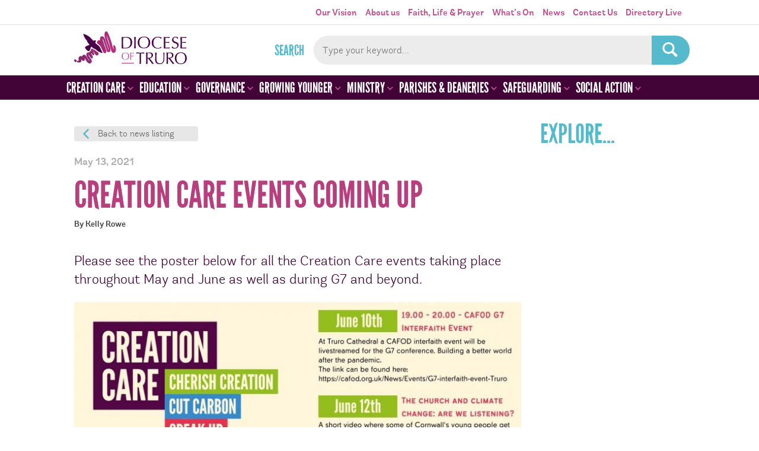

--- FILE ---
content_type: text/html; charset=UTF-8
request_url: https://trurodiocese.org.uk/2021/05/creation-care-events/
body_size: 29550
content:

<!DOCTYPE HTML>

<html lang="en-GB">


<head>
<!-- Google tag (gtag.js) -->
<script async src="https://www.googletagmanager.com/gtag/js?id=G-B3PCF9C7F8"></script>
<script>
  window.dataLayer = window.dataLayer || [];
  function gtag(){dataLayer.push(arguments);}
  gtag('js', new Date());

  gtag('config', 'G-B3PCF9C7F8');
</script>

  <meta http-equiv="Content-Type" content="text/html; charset=UTF-8" />
  <meta name="distribution" content="global" />
  <meta name="robots" content="follow, all" />
  <meta name="language" content="en" />
  <meta name="viewport" content="width=device-width, initial-scale=1" />

  <title>Creation Care Events coming up - Truro Diocese : Truro Diocese</title>
  <link rel="shortcut icon" href="https://trurodiocese.org.uk/wp-content/themes/truro-diocese/images/favicon.ico" type="image/x-icon" />

  <link rel="stylesheet" href="https://trurodiocese.org.uk/wp-content/themes/truro-diocese/style.css?v=250616a" type="text/css" media="screen" />
  <link rel="alternate" type="application/rss+xml" title="Truro Diocese RSS Feed" href="https://trurodiocese.org.uk/feed/" />
  <link rel="alternate" type="application/atom+xml" title="Truro Diocese Atom Feed" href="https://trurodiocese.org.uk/feed/atom/" />
  <link rel="pingback" href="https://trurodiocese.org.uk/xmlrpc.php" />

      <meta name='robots' content='index, follow, max-image-preview:large, max-snippet:-1, max-video-preview:-1' />
<script id="cookieyes" type="text/javascript" src="https://cdn-cookieyes.com/client_data/ff84252f4fce68d656b8c491/script.js"></script>
	<!-- This site is optimized with the Yoast SEO plugin v26.5 - https://yoast.com/wordpress/plugins/seo/ -->
	<link rel="canonical" href="https://trurodiocese.org.uk/2021/05/creation-care-events/" />
	<meta property="og:locale" content="en_GB" />
	<meta property="og:type" content="article" />
	<meta property="og:title" content="Creation Care Events coming up - Truro Diocese" />
	<meta property="og:description" content="Please see the poster below for all the Creation Care events taking place throughout May and June as well as during G7 and beyond." />
	<meta property="og:url" content="https://trurodiocese.org.uk/2021/05/creation-care-events/" />
	<meta property="og:site_name" content="Truro Diocese" />
	<meta property="article:publisher" content="https://www.facebook.com/TruroDiocese" />
	<meta property="article:published_time" content="2021-05-13T10:09:12+00:00" />
	<meta property="article:modified_time" content="2021-05-19T09:29:54+00:00" />
	<meta property="og:image" content="https://trurodiocese.org.uk/wp-content/uploads/2021/05/creation-care-logo-for-featured-image.jpg" />
	<meta property="og:image:width" content="882" />
	<meta property="og:image:height" content="834" />
	<meta property="og:image:type" content="image/jpeg" />
	<meta name="author" content="Kelly Rowe" />
	<meta name="twitter:card" content="summary_large_image" />
	<meta name="twitter:creator" content="@DioTruro" />
	<meta name="twitter:site" content="@DioTruro" />
	<meta name="twitter:label1" content="Written by" />
	<meta name="twitter:data1" content="Kelly Rowe" />
	<meta name="twitter:label2" content="Estimated reading time" />
	<meta name="twitter:data2" content="1 minute" />
	<script type="application/ld+json" class="yoast-schema-graph">{"@context":"https://schema.org","@graph":[{"@type":"Article","@id":"https://trurodiocese.org.uk/2021/05/creation-care-events/#article","isPartOf":{"@id":"https://trurodiocese.org.uk/2021/05/creation-care-events/"},"author":{"name":"Kelly Rowe","@id":"https://trurodiocese.org.uk/#/schema/person/147f6a9a923681fb2fa93a7ae0779f08"},"headline":"Creation Care Events coming up","datePublished":"2021-05-13T10:09:12+00:00","dateModified":"2021-05-19T09:29:54+00:00","mainEntityOfPage":{"@id":"https://trurodiocese.org.uk/2021/05/creation-care-events/"},"wordCount":29,"publisher":{"@id":"https://trurodiocese.org.uk/#organization"},"image":{"@id":"https://trurodiocese.org.uk/2021/05/creation-care-events/#primaryimage"},"thumbnailUrl":"https://trurodiocese.org.uk/wp-content/uploads/2021/05/creation-care-logo-for-featured-image.jpg","articleSection":["News"],"inLanguage":"en-GB"},{"@type":"WebPage","@id":"https://trurodiocese.org.uk/2021/05/creation-care-events/","url":"https://trurodiocese.org.uk/2021/05/creation-care-events/","name":"Creation Care Events coming up - Truro Diocese","isPartOf":{"@id":"https://trurodiocese.org.uk/#website"},"primaryImageOfPage":{"@id":"https://trurodiocese.org.uk/2021/05/creation-care-events/#primaryimage"},"image":{"@id":"https://trurodiocese.org.uk/2021/05/creation-care-events/#primaryimage"},"thumbnailUrl":"https://trurodiocese.org.uk/wp-content/uploads/2021/05/creation-care-logo-for-featured-image.jpg","datePublished":"2021-05-13T10:09:12+00:00","dateModified":"2021-05-19T09:29:54+00:00","breadcrumb":{"@id":"https://trurodiocese.org.uk/2021/05/creation-care-events/#breadcrumb"},"inLanguage":"en-GB","potentialAction":[{"@type":"ReadAction","target":["https://trurodiocese.org.uk/2021/05/creation-care-events/"]}]},{"@type":"ImageObject","inLanguage":"en-GB","@id":"https://trurodiocese.org.uk/2021/05/creation-care-events/#primaryimage","url":"https://trurodiocese.org.uk/wp-content/uploads/2021/05/creation-care-logo-for-featured-image.jpg","contentUrl":"https://trurodiocese.org.uk/wp-content/uploads/2021/05/creation-care-logo-for-featured-image.jpg","width":882,"height":834,"caption":"Logo reads 'Creation Care' and has a green, blue and red strip after the word 'care'."},{"@type":"BreadcrumbList","@id":"https://trurodiocese.org.uk/2021/05/creation-care-events/#breadcrumb","itemListElement":[{"@type":"ListItem","position":1,"name":"Home","item":"https://trurodiocese.org.uk/"},{"@type":"ListItem","position":2,"name":"News","item":"https://trurodiocese.org.uk/about-us/news/"},{"@type":"ListItem","position":3,"name":"Creation Care Events coming up"}]},{"@type":"WebSite","@id":"https://trurodiocese.org.uk/#website","url":"https://trurodiocese.org.uk/","name":"Truro Diocese","description":"Discovering God&#039;s Kingdom, growing the Church","publisher":{"@id":"https://trurodiocese.org.uk/#organization"},"potentialAction":[{"@type":"SearchAction","target":{"@type":"EntryPoint","urlTemplate":"https://trurodiocese.org.uk/?s={search_term_string}"},"query-input":{"@type":"PropertyValueSpecification","valueRequired":true,"valueName":"search_term_string"}}],"inLanguage":"en-GB"},{"@type":"Organization","@id":"https://trurodiocese.org.uk/#organization","name":"Truro Diocese","url":"https://trurodiocese.org.uk/","logo":{"@type":"ImageObject","inLanguage":"en-GB","@id":"https://trurodiocese.org.uk/#/schema/logo/image/","url":"https://trurodiocese.org.uk/wp-content/uploads/2024/04/diocese-of-truro-logo-sqaure.jpg","contentUrl":"https://trurodiocese.org.uk/wp-content/uploads/2024/04/diocese-of-truro-logo-sqaure.jpg","width":1200,"height":1200,"caption":"Truro Diocese"},"image":{"@id":"https://trurodiocese.org.uk/#/schema/logo/image/"},"sameAs":["https://www.facebook.com/TruroDiocese","https://x.com/DioTruro","https://www.youtube.com/channel/UC5zOVrumMh9-E-CXh67GCEw"]},{"@type":"Person","@id":"https://trurodiocese.org.uk/#/schema/person/147f6a9a923681fb2fa93a7ae0779f08","name":"Kelly Rowe","image":{"@type":"ImageObject","inLanguage":"en-GB","@id":"https://trurodiocese.org.uk/#/schema/person/image/","url":"https://secure.gravatar.com/avatar/6cdc213396d480c6af53c958e5bb29454ad18258bf4c3affbb4b323c46f95e41?s=96&d=mm&r=g","contentUrl":"https://secure.gravatar.com/avatar/6cdc213396d480c6af53c958e5bb29454ad18258bf4c3affbb4b323c46f95e41?s=96&d=mm&r=g","caption":"Kelly Rowe"},"url":"https://trurodiocese.org.uk/author/kelly-rowe/"}]}</script>
	<!-- / Yoast SEO plugin. -->


<link rel="alternate" title="oEmbed (JSON)" type="application/json+oembed" href="https://trurodiocese.org.uk/wp-json/oembed/1.0/embed?url=https%3A%2F%2Ftrurodiocese.org.uk%2F2021%2F05%2Fcreation-care-events%2F" />
<link rel="alternate" title="oEmbed (XML)" type="text/xml+oembed" href="https://trurodiocese.org.uk/wp-json/oembed/1.0/embed?url=https%3A%2F%2Ftrurodiocese.org.uk%2F2021%2F05%2Fcreation-care-events%2F&#038;format=xml" />
		<!-- This site uses the Google Analytics by ExactMetrics plugin v8.11.1 - Using Analytics tracking - https://www.exactmetrics.com/ -->
		<!-- Note: ExactMetrics is not currently configured on this site. The site owner needs to authenticate with Google Analytics in the ExactMetrics settings panel. -->
					<!-- No tracking code set -->
				<!-- / Google Analytics by ExactMetrics -->
		<style id='wp-img-auto-sizes-contain-inline-css' type='text/css'>
img:is([sizes=auto i],[sizes^="auto," i]){contain-intrinsic-size:3000px 1500px}
/*# sourceURL=wp-img-auto-sizes-contain-inline-css */
</style>
<link rel='stylesheet' id='fancybox-css' href='https://trurodiocese.org.uk/wp-content/themes/truro-diocese/scripts/fancybox/jquery.fancybox.min.css?ver=73ab9d9cc42a3b6f8b13b0816377df70' type='text/css' media='all' />
<link rel='stylesheet' id='slick-css' href='https://trurodiocese.org.uk/wp-content/themes/truro-diocese/scripts/slick/slick.css?ver=73ab9d9cc42a3b6f8b13b0816377df70' type='text/css' media='all' />
<link rel='stylesheet' id='tribe-events-pro-mini-calendar-block-styles-css' href='https://trurodiocese.org.uk/wp-content/plugins/events-calendar-pro/build/css/tribe-events-pro-mini-calendar-block.css?ver=7.7.11' type='text/css' media='all' />
<style id='wp-emoji-styles-inline-css' type='text/css'>

	img.wp-smiley, img.emoji {
		display: inline !important;
		border: none !important;
		box-shadow: none !important;
		height: 1em !important;
		width: 1em !important;
		margin: 0 0.07em !important;
		vertical-align: -0.1em !important;
		background: none !important;
		padding: 0 !important;
	}
/*# sourceURL=wp-emoji-styles-inline-css */
</style>
<link rel='stylesheet' id='wp-block-library-css' href='https://trurodiocese.org.uk/wp-includes/css/dist/block-library/style.min.css?ver=73ab9d9cc42a3b6f8b13b0816377df70' type='text/css' media='all' />
<style id='global-styles-inline-css' type='text/css'>
:root{--wp--preset--aspect-ratio--square: 1;--wp--preset--aspect-ratio--4-3: 4/3;--wp--preset--aspect-ratio--3-4: 3/4;--wp--preset--aspect-ratio--3-2: 3/2;--wp--preset--aspect-ratio--2-3: 2/3;--wp--preset--aspect-ratio--16-9: 16/9;--wp--preset--aspect-ratio--9-16: 9/16;--wp--preset--color--black: #000000;--wp--preset--color--cyan-bluish-gray: #abb8c3;--wp--preset--color--white: #ffffff;--wp--preset--color--pale-pink: #f78da7;--wp--preset--color--vivid-red: #cf2e2e;--wp--preset--color--luminous-vivid-orange: #ff6900;--wp--preset--color--luminous-vivid-amber: #fcb900;--wp--preset--color--light-green-cyan: #7bdcb5;--wp--preset--color--vivid-green-cyan: #00d084;--wp--preset--color--pale-cyan-blue: #8ed1fc;--wp--preset--color--vivid-cyan-blue: #0693e3;--wp--preset--color--vivid-purple: #9b51e0;--wp--preset--gradient--vivid-cyan-blue-to-vivid-purple: linear-gradient(135deg,rgb(6,147,227) 0%,rgb(155,81,224) 100%);--wp--preset--gradient--light-green-cyan-to-vivid-green-cyan: linear-gradient(135deg,rgb(122,220,180) 0%,rgb(0,208,130) 100%);--wp--preset--gradient--luminous-vivid-amber-to-luminous-vivid-orange: linear-gradient(135deg,rgb(252,185,0) 0%,rgb(255,105,0) 100%);--wp--preset--gradient--luminous-vivid-orange-to-vivid-red: linear-gradient(135deg,rgb(255,105,0) 0%,rgb(207,46,46) 100%);--wp--preset--gradient--very-light-gray-to-cyan-bluish-gray: linear-gradient(135deg,rgb(238,238,238) 0%,rgb(169,184,195) 100%);--wp--preset--gradient--cool-to-warm-spectrum: linear-gradient(135deg,rgb(74,234,220) 0%,rgb(151,120,209) 20%,rgb(207,42,186) 40%,rgb(238,44,130) 60%,rgb(251,105,98) 80%,rgb(254,248,76) 100%);--wp--preset--gradient--blush-light-purple: linear-gradient(135deg,rgb(255,206,236) 0%,rgb(152,150,240) 100%);--wp--preset--gradient--blush-bordeaux: linear-gradient(135deg,rgb(254,205,165) 0%,rgb(254,45,45) 50%,rgb(107,0,62) 100%);--wp--preset--gradient--luminous-dusk: linear-gradient(135deg,rgb(255,203,112) 0%,rgb(199,81,192) 50%,rgb(65,88,208) 100%);--wp--preset--gradient--pale-ocean: linear-gradient(135deg,rgb(255,245,203) 0%,rgb(182,227,212) 50%,rgb(51,167,181) 100%);--wp--preset--gradient--electric-grass: linear-gradient(135deg,rgb(202,248,128) 0%,rgb(113,206,126) 100%);--wp--preset--gradient--midnight: linear-gradient(135deg,rgb(2,3,129) 0%,rgb(40,116,252) 100%);--wp--preset--font-size--small: 13px;--wp--preset--font-size--medium: 20px;--wp--preset--font-size--large: 36px;--wp--preset--font-size--x-large: 42px;--wp--preset--spacing--20: 0.44rem;--wp--preset--spacing--30: 0.67rem;--wp--preset--spacing--40: 1rem;--wp--preset--spacing--50: 1.5rem;--wp--preset--spacing--60: 2.25rem;--wp--preset--spacing--70: 3.38rem;--wp--preset--spacing--80: 5.06rem;--wp--preset--shadow--natural: 6px 6px 9px rgba(0, 0, 0, 0.2);--wp--preset--shadow--deep: 12px 12px 50px rgba(0, 0, 0, 0.4);--wp--preset--shadow--sharp: 6px 6px 0px rgba(0, 0, 0, 0.2);--wp--preset--shadow--outlined: 6px 6px 0px -3px rgb(255, 255, 255), 6px 6px rgb(0, 0, 0);--wp--preset--shadow--crisp: 6px 6px 0px rgb(0, 0, 0);}:where(.is-layout-flex){gap: 0.5em;}:where(.is-layout-grid){gap: 0.5em;}body .is-layout-flex{display: flex;}.is-layout-flex{flex-wrap: wrap;align-items: center;}.is-layout-flex > :is(*, div){margin: 0;}body .is-layout-grid{display: grid;}.is-layout-grid > :is(*, div){margin: 0;}:where(.wp-block-columns.is-layout-flex){gap: 2em;}:where(.wp-block-columns.is-layout-grid){gap: 2em;}:where(.wp-block-post-template.is-layout-flex){gap: 1.25em;}:where(.wp-block-post-template.is-layout-grid){gap: 1.25em;}.has-black-color{color: var(--wp--preset--color--black) !important;}.has-cyan-bluish-gray-color{color: var(--wp--preset--color--cyan-bluish-gray) !important;}.has-white-color{color: var(--wp--preset--color--white) !important;}.has-pale-pink-color{color: var(--wp--preset--color--pale-pink) !important;}.has-vivid-red-color{color: var(--wp--preset--color--vivid-red) !important;}.has-luminous-vivid-orange-color{color: var(--wp--preset--color--luminous-vivid-orange) !important;}.has-luminous-vivid-amber-color{color: var(--wp--preset--color--luminous-vivid-amber) !important;}.has-light-green-cyan-color{color: var(--wp--preset--color--light-green-cyan) !important;}.has-vivid-green-cyan-color{color: var(--wp--preset--color--vivid-green-cyan) !important;}.has-pale-cyan-blue-color{color: var(--wp--preset--color--pale-cyan-blue) !important;}.has-vivid-cyan-blue-color{color: var(--wp--preset--color--vivid-cyan-blue) !important;}.has-vivid-purple-color{color: var(--wp--preset--color--vivid-purple) !important;}.has-black-background-color{background-color: var(--wp--preset--color--black) !important;}.has-cyan-bluish-gray-background-color{background-color: var(--wp--preset--color--cyan-bluish-gray) !important;}.has-white-background-color{background-color: var(--wp--preset--color--white) !important;}.has-pale-pink-background-color{background-color: var(--wp--preset--color--pale-pink) !important;}.has-vivid-red-background-color{background-color: var(--wp--preset--color--vivid-red) !important;}.has-luminous-vivid-orange-background-color{background-color: var(--wp--preset--color--luminous-vivid-orange) !important;}.has-luminous-vivid-amber-background-color{background-color: var(--wp--preset--color--luminous-vivid-amber) !important;}.has-light-green-cyan-background-color{background-color: var(--wp--preset--color--light-green-cyan) !important;}.has-vivid-green-cyan-background-color{background-color: var(--wp--preset--color--vivid-green-cyan) !important;}.has-pale-cyan-blue-background-color{background-color: var(--wp--preset--color--pale-cyan-blue) !important;}.has-vivid-cyan-blue-background-color{background-color: var(--wp--preset--color--vivid-cyan-blue) !important;}.has-vivid-purple-background-color{background-color: var(--wp--preset--color--vivid-purple) !important;}.has-black-border-color{border-color: var(--wp--preset--color--black) !important;}.has-cyan-bluish-gray-border-color{border-color: var(--wp--preset--color--cyan-bluish-gray) !important;}.has-white-border-color{border-color: var(--wp--preset--color--white) !important;}.has-pale-pink-border-color{border-color: var(--wp--preset--color--pale-pink) !important;}.has-vivid-red-border-color{border-color: var(--wp--preset--color--vivid-red) !important;}.has-luminous-vivid-orange-border-color{border-color: var(--wp--preset--color--luminous-vivid-orange) !important;}.has-luminous-vivid-amber-border-color{border-color: var(--wp--preset--color--luminous-vivid-amber) !important;}.has-light-green-cyan-border-color{border-color: var(--wp--preset--color--light-green-cyan) !important;}.has-vivid-green-cyan-border-color{border-color: var(--wp--preset--color--vivid-green-cyan) !important;}.has-pale-cyan-blue-border-color{border-color: var(--wp--preset--color--pale-cyan-blue) !important;}.has-vivid-cyan-blue-border-color{border-color: var(--wp--preset--color--vivid-cyan-blue) !important;}.has-vivid-purple-border-color{border-color: var(--wp--preset--color--vivid-purple) !important;}.has-vivid-cyan-blue-to-vivid-purple-gradient-background{background: var(--wp--preset--gradient--vivid-cyan-blue-to-vivid-purple) !important;}.has-light-green-cyan-to-vivid-green-cyan-gradient-background{background: var(--wp--preset--gradient--light-green-cyan-to-vivid-green-cyan) !important;}.has-luminous-vivid-amber-to-luminous-vivid-orange-gradient-background{background: var(--wp--preset--gradient--luminous-vivid-amber-to-luminous-vivid-orange) !important;}.has-luminous-vivid-orange-to-vivid-red-gradient-background{background: var(--wp--preset--gradient--luminous-vivid-orange-to-vivid-red) !important;}.has-very-light-gray-to-cyan-bluish-gray-gradient-background{background: var(--wp--preset--gradient--very-light-gray-to-cyan-bluish-gray) !important;}.has-cool-to-warm-spectrum-gradient-background{background: var(--wp--preset--gradient--cool-to-warm-spectrum) !important;}.has-blush-light-purple-gradient-background{background: var(--wp--preset--gradient--blush-light-purple) !important;}.has-blush-bordeaux-gradient-background{background: var(--wp--preset--gradient--blush-bordeaux) !important;}.has-luminous-dusk-gradient-background{background: var(--wp--preset--gradient--luminous-dusk) !important;}.has-pale-ocean-gradient-background{background: var(--wp--preset--gradient--pale-ocean) !important;}.has-electric-grass-gradient-background{background: var(--wp--preset--gradient--electric-grass) !important;}.has-midnight-gradient-background{background: var(--wp--preset--gradient--midnight) !important;}.has-small-font-size{font-size: var(--wp--preset--font-size--small) !important;}.has-medium-font-size{font-size: var(--wp--preset--font-size--medium) !important;}.has-large-font-size{font-size: var(--wp--preset--font-size--large) !important;}.has-x-large-font-size{font-size: var(--wp--preset--font-size--x-large) !important;}
/*# sourceURL=global-styles-inline-css */
</style>

<style id='classic-theme-styles-inline-css' type='text/css'>
/*! This file is auto-generated */
.wp-block-button__link{color:#fff;background-color:#32373c;border-radius:9999px;box-shadow:none;text-decoration:none;padding:calc(.667em + 2px) calc(1.333em + 2px);font-size:1.125em}.wp-block-file__button{background:#32373c;color:#fff;text-decoration:none}
/*# sourceURL=/wp-includes/css/classic-themes.min.css */
</style>
<link rel='stylesheet' id='contact-form-7-css' href='https://trurodiocese.org.uk/wp-content/plugins/contact-form-7/includes/css/styles.css?ver=6.1.4' type='text/css' media='all' />
<link rel='stylesheet' id='wp-pagenavi-css' href='https://trurodiocese.org.uk/wp-content/plugins/wp-pagenavi/pagenavi-css.css?ver=2.70' type='text/css' media='all' />
<link rel='stylesheet' id='shiftnav-css' href='https://trurodiocese.org.uk/wp-content/plugins/shiftnav-pro/pro/assets/css/shiftnav.min.css?ver=1.6.1.2' type='text/css' media='all' />
<link rel='stylesheet' id='ubermenu-css' href='https://trurodiocese.org.uk/wp-content/plugins/ubermenu/pro/assets/css/ubermenu.min.css?ver=3.7.8' type='text/css' media='all' />
<link rel='stylesheet' id='ubermenu-vanilla-css' href='https://trurodiocese.org.uk/wp-content/plugins/ubermenu/assets/css/skins/vanilla.css?ver=73ab9d9cc42a3b6f8b13b0816377df70' type='text/css' media='all' />
<link rel='stylesheet' id='ubermenu-font-awesome-all-css' href='https://trurodiocese.org.uk/wp-content/plugins/ubermenu/assets/fontawesome/css/all.min.css?ver=73ab9d9cc42a3b6f8b13b0816377df70' type='text/css' media='all' />
<link rel='stylesheet' id='shiftnav-font-awesome-css' href='https://trurodiocese.org.uk/wp-content/plugins/shiftnav-pro/assets/css/fontawesome/css/font-awesome.min.css?ver=1.6.1.2' type='text/css' media='all' />
<link rel='stylesheet' id='colorbox-css' href='https://trurodiocese.org.uk/wp-content/plugins/lightbox-gallery/colorbox/example1/colorbox.css?ver=73ab9d9cc42a3b6f8b13b0816377df70' type='text/css' media='all' />
<script type="text/javascript" src="https://trurodiocese.org.uk/wp-includes/js/jquery/jquery.min.js?ver=3.7.1" id="jquery-core-js"></script>
<script type="text/javascript" src="https://trurodiocese.org.uk/wp-includes/js/jquery/jquery-migrate.min.js?ver=3.4.1" id="jquery-migrate-js"></script>
<script type="text/javascript" src="https://trurodiocese.org.uk/wp-content/themes/truro-diocese/scripts/flex-slider/jquery.flexslider-min.js?ver=73ab9d9cc42a3b6f8b13b0816377df70" id="flex-slider-js"></script>
<script type="text/javascript" src="https://trurodiocese.org.uk/wp-content/themes/truro-diocese/scripts/jquery.matchHeight-min.js?ver=73ab9d9cc42a3b6f8b13b0816377df70" id="matchheight-js"></script>
<script type="text/javascript" src="https://trurodiocese.org.uk/wp-content/themes/truro-diocese/scripts/slick/slick.min.js?ver=73ab9d9cc42a3b6f8b13b0816377df70" id="slick-js"></script>
<script type="text/javascript" src="https://trurodiocese.org.uk/wp-content/themes/truro-diocese/scripts/fancybox/jquery.fancybox.min.js?ver=73ab9d9cc42a3b6f8b13b0816377df70" id="fancybox-js"></script>
<link rel="https://api.w.org/" href="https://trurodiocese.org.uk/wp-json/" /><link rel="alternate" title="JSON" type="application/json" href="https://trurodiocese.org.uk/wp-json/wp/v2/posts/60974" /><link rel="EditURI" type="application/rsd+xml" title="RSD" href="https://trurodiocese.org.uk/xmlrpc.php?rsd" />
<link rel='shortlink' href='https://trurodiocese.org.uk/?p=60974' />

	<!-- ShiftNav CSS
	================================================================ -->
	<style type="text/css" id="shiftnav-dynamic-css">

	@media only screen and (min-width:995px){ #shiftnav-toggle-main, .shiftnav-toggle-mobile{ display:none; } .shiftnav-wrap { padding-top:0 !important; } }
	@media only screen and (max-width:994px){ .ubermenu, body .ubermenu, .ubermenu.ubermenu-responsive-default, .ubermenu-responsive-toggle, #megaMenu{ display:none !important; } }

/** ShiftNav Custom Menu Styles (Customizer) **/
/* togglebar */
#shiftnav-toggle-main { background:#ffffff; color:#c24f8c; }
/* shiftnav-main */
.shiftnav.shiftnav-shiftnav-main { background:#420436; }
.shiftnav.shiftnav-shiftnav-main ul.shiftnav-menu li.menu-item > .shiftnav-target { color:#ffffff; }
.shiftnav.shiftnav-shiftnav-main ul.shiftnav-menu li.menu-item > .shiftnav-submenu-activation { color:#b83f7d; }

/* Status: Loaded from Transient */

	</style>
	<!-- end ShiftNav CSS -->

	<style id="ubermenu-custom-generated-css">
/** Font Awesome 4 Compatibility **/
.fa{font-style:normal;font-variant:normal;font-weight:normal;font-family:FontAwesome;}

/** UberMenu Custom Menu Styles (Customizer) **/
/* main */
 .ubermenu-main { background:#420436; }
 .ubermenu-main .ubermenu-item-level-0 > .ubermenu-target { color:#ffffff; }
 .ubermenu.ubermenu-main .ubermenu-item-level-0:hover > .ubermenu-target, .ubermenu-main .ubermenu-item-level-0.ubermenu-active > .ubermenu-target { color:#ffffff; background:#b83f7d; }
 .ubermenu-main .ubermenu-item-level-0.ubermenu-current-menu-item > .ubermenu-target, .ubermenu-main .ubermenu-item-level-0.ubermenu-current-menu-parent > .ubermenu-target, .ubermenu-main .ubermenu-item-level-0.ubermenu-current-menu-ancestor > .ubermenu-target { color:#ffffff; background:#b83f7d; }
 .ubermenu-main .ubermenu-submenu.ubermenu-submenu-drop { background-color:#ffffff; }
 .ubermenu.ubermenu-main .ubermenu-tab > .ubermenu-target { color:#762c04; }
 .ubermenu.ubermenu-main .ubermenu-submenu .ubermenu-tab.ubermenu-active > .ubermenu-target { color:#ffffff; }
 .ubermenu.ubermenu-main .ubermenu-tab.ubermenu-active > .ubermenu-target { background-color:#f59d2c; }
 .ubermenu.ubermenu-main .ubermenu-tab-content-panel { background-color:#fdf1dc; }
 .ubermenu.ubermenu-main .ubermenu-tabs-group { border-color:#fdf1dc; }


/* Status: Loaded from Transient */

</style><meta name="et-api-version" content="v1"><meta name="et-api-origin" content="https://trurodiocese.org.uk"><link rel="https://theeventscalendar.com/" href="https://trurodiocese.org.uk/wp-json/tribe/tickets/v1/" /><meta name="tec-api-version" content="v1"><meta name="tec-api-origin" content="https://trurodiocese.org.uk"><link rel="alternate" href="https://trurodiocese.org.uk/wp-json/tribe/events/v1/" /><link rel="icon" href="https://trurodiocese.org.uk/wp-content/uploads/2020/03/cropped-td-icon-32x32.png" sizes="32x32" />
<link rel="icon" href="https://trurodiocese.org.uk/wp-content/uploads/2020/03/cropped-td-icon-192x192.png" sizes="192x192" />
<link rel="apple-touch-icon" href="https://trurodiocese.org.uk/wp-content/uploads/2020/03/cropped-td-icon-180x180.png" />
<meta name="msapplication-TileImage" content="https://trurodiocese.org.uk/wp-content/uploads/2020/03/cropped-td-icon-270x270.png" />

  <script type="text/javascript">
   var $j = jQuery.noConflict();
    $j(document).ready(function(){
		function getGridSize() {
			var num_slides;
			num_slides = $j(document).width() < 660 ? 1 : 2 ;
			return ( num_slides );
		}


		$j('.flexslider').flexslider({
			animation: "fade",
			controlNav: true		  });

		$j('.carousel').flexslider({
			animation: "slide",
			animationLoop: false,
			itemWidth: 288,
			itemMargin: 0,
			minItems: getGridSize(),
			maxItems: getGridSize(),
			controlNav: false
		});
		$j('.slideshow').flexslider({
			animation: "slide",
			controlNav: false
		});
		
		$j('.featured-slider').slick({
			autoplay: true,
			arrows: false,
			dots: true,
			
		});

    $j(".wp-block-gallery .blocks-gallery-item a").fancybox().attr('data-fancybox', 'gallery');



//		$j('a.toggle-nav').click(function(event){
//			event.preventDefault();
//			$j('.navigation, .toggle-nav').toggleClass('open');
//		});

		$j('a.toggle-search').click(function(event){
			event.preventDefault();
			//$j('.search-form').toggleClass('open');
			$j('.searchform').slideToggle();
		});

//		$j('ul.menu').click(function(event){
//			$j('.navigation, .toggle-nav').toggleClass('open');
//		});

		$j('map > area').hover(function(event){
			$area = '#' + $j(this).attr('name');
		//	console.log ($area);
			$j('.map .area').removeClass('active');
			$j($area).addClass('active');
		});


		$j('.list-custom-taxonomy-widget select').change(function(){
			$j(this).parent('form').submit();
		});


		$j('.search-resources input[type="checkbox"]').change(function(){
			$j('form#filter-resources').submit();
		});

		$j('form#filter-resources #text_search').val($j('#infosearchform input[type="text"]').val());

		$j('#infosearchform input[type="text"]').change(function(){
			$j('form#filter-resources #text_search').val($j(this).val());
		});

		$j("#infosearchform").submit(function(evt) {
			evt.preventDefault(); // cancel the default behavior
			$j("form#filter-resources").submit();
			return false;
		});

		
		$j('a.read-more').on( 'click', function(event) {
			event.preventDefault();
			console.log('clicked');
			var show_more = $j(this).prev('.read-more');
			$j(show_more).toggleClass('open') ;
			$j(this).toggleClass('open');
		});


		 $j('.footer-panel').matchHeight({byRow: false});
		 $j('.education-top-section .column').matchHeight({byRow: false});


		$j(".widget_lc_taxonomy select").prepend("<option value='' SELECTED>Select...</option>");
		
//		  acf.add_filter('date_time_picker_args', function( args, field ){
//			args.showSecond = false;
//			return args;
//		  });		
		

    });

	$j(window).resize(function(){
		var gridSize = getGridSize();
		$j.flexslider.minItems = gridSize;
		$j.flexslider.maxItems = gridSize;
	});

    </script>


</head>

<body class="wp-singular post-template-default single single-post postid-60974 single-format-standard wp-theme-truro-diocese tribe-no-js tec-no-tickets-on-recurring tec-no-rsvp-on-recurring tribe-theme-truro-diocese"><!-- Google Tag Manager --><noscript><iframe src="//www.googletagmanager.com/ns.html?id=GTM-MT9WLT"height="0" width="0" style="display:none;visibility:hidden"></iframe></noscript><script>(function(w,d,s,l,i){w[l]=w[l]||[];w[l].push({'gtm.start':new Date().getTime(),event:'gtm.js'});var f=d.getElementsByTagName(s)[0],j=d.createElement(s),dl=l!='dataLayer'?'&l='+l:'';j.async=true;j.src='//www.googletagmanager.com/gtm.js?id='+i+dl;f.parentNode.insertBefore(j,f);})(window,document,'script','dataLayer','GTM-MT9WLT');</script><!-- End Google Tag Manager -->
	<div class="section header-nav">
		<div class="section-inner">
			<div class="top-nav">
				<div class="menu"><ul id="menu-main" class="menu"><li id="menu-item-73213" class="menu-item menu-item-type-post_type menu-item-object-page menu-item-73213"><a href="https://trurodiocese.org.uk/our-vision/">Our Vision</a></li>
<li id="menu-item-29" class="menu-item menu-item-type-post_type menu-item-object-page menu-item-29"><a href="https://trurodiocese.org.uk/about-us/">About us</a></li>
<li id="menu-item-38" class="menu-item menu-item-type-post_type menu-item-object-page menu-item-38"><a href="https://trurodiocese.org.uk/faith-life/">Faith, Life &#038; Prayer</a></li>
<li id="menu-item-62445" class="menu-item menu-item-type-post_type menu-item-object-page menu-item-62445"><a href="https://trurodiocese.org.uk/whats-on/">What’s On</a></li>
<li id="menu-item-56372" class="menu-item menu-item-type-post_type menu-item-object-page current_page_parent menu-item-56372"><a href="https://trurodiocese.org.uk/about-us/news/">News</a></li>
<li id="menu-item-37" class="menu-item menu-item-type-post_type menu-item-object-page menu-item-37"><a href="https://trurodiocese.org.uk/contact-us/">Contact Us</a></li>
<li id="menu-item-65284" class="menu-item menu-item-type-custom menu-item-object-custom menu-item-65284"><a target="_blank" href="https://truro.diocesedirectory.org/">Directory Live</a></li>
</ul></div>		   </div>
		</div>
	</div>

	<div class="section header">
		<div class="section-inner">
			<div class="brand"><a href="/" id="logo">Truro Diocese</a></div>
			<!--<a href="#navigation" class="toggle-nav shiftnav-toggle shiftnav-toggle-button" data-shiftnav-target="shiftnav-main"><span>Toggle menu</span><span></span><span></span></a>-->
      <div class="search"> <form method="get" id="searchform" action="https://trurodiocese.org.uk/">
	<label for="s">Search</label>
	<input type="text" value="" name="s" id="s" placeholder="Type your keyword..." />
	<input type="submit" id="searchsubmit" value="GO" />
</form> </div>
		</div>
	</div>
	<div class="section navigation">
		<div class="section-inner">
			      <div class="secondary-nav">
        <div class="menu"><ul id="menu-main-1" class="menu"><li class="menu-item menu-item-type-post_type menu-item-object-page menu-item-73213"><a href="https://trurodiocese.org.uk/our-vision/">Our Vision</a></li>
<li class="menu-item menu-item-type-post_type menu-item-object-page menu-item-29"><a href="https://trurodiocese.org.uk/about-us/">About us</a></li>
<li class="menu-item menu-item-type-post_type menu-item-object-page menu-item-38"><a href="https://trurodiocese.org.uk/faith-life/">Faith, Life &#038; Prayer</a></li>
<li class="menu-item menu-item-type-post_type menu-item-object-page menu-item-62445"><a href="https://trurodiocese.org.uk/whats-on/">What’s On</a></li>
<li class="menu-item menu-item-type-post_type menu-item-object-page current_page_parent menu-item-56372"><a href="https://trurodiocese.org.uk/about-us/news/">News</a></li>
<li class="menu-item menu-item-type-post_type menu-item-object-page menu-item-37"><a href="https://trurodiocese.org.uk/contact-us/">Contact Us</a></li>
<li class="menu-item menu-item-type-custom menu-item-object-custom menu-item-65284"><a target="_blank" href="https://truro.diocesedirectory.org/">Directory Live</a></li>
</ul></div>      </div>
			<div class="search"> <form method="get" id="searchform" action="https://trurodiocese.org.uk/">
	<label for="s">Search</label>
	<input type="text" value="" name="s" id="s" placeholder="Type your keyword..." />
	<input type="submit" id="searchsubmit" value="GO" />
</form> </div>
		</div>
	</div>

    
<!-- UberMenu [Configuration:main] [Theme Loc:] [Integration:api] -->
<!-- [UberMenu Responsive Menu Disabled] --> <nav id="ubermenu-main-1606" class="ubermenu ubermenu-nojs ubermenu-main ubermenu-menu-1606 ubermenu-responsive-collapse ubermenu-horizontal ubermenu-transition-shift ubermenu-trigger-hover ubermenu-skin-vanilla  ubermenu-bar-align-full ubermenu-items-align-left ubermenu-disable-submenu-scroll ubermenu-retractors-responsive ubermenu-submenu-indicator-closes"><ul id="ubermenu-nav-main-1606" class="ubermenu-nav" data-title="Resources"><li id="menu-item-55752" class="ubermenu-item ubermenu-item-type-taxonomy ubermenu-item-object-document-category ubermenu-item-has-children ubermenu-advanced-sub ubermenu-item-55752 ubermenu-item-level-0 ubermenu-column ubermenu-column-auto ubermenu-has-submenu-drop ubermenu-has-submenu-mega" ><a class="ubermenu-target ubermenu-item-layout-default ubermenu-item-layout-text_only" href="https://trurodiocese.org.uk/resources/creation-care/" tabindex="0"><span class="ubermenu-target-title ubermenu-target-text">Creation Care</span></a><div  class="ubermenu-submenu ubermenu-submenu-id-55752 ubermenu-submenu-type-auto ubermenu-submenu-type-mega ubermenu-submenu-drop ubermenu-submenu-align-full_width ubermenu-submenu-content-align-left ubermenu-autoclear"  ><ul class="ubermenu-row ubermenu-row-id-61409 ubermenu-autoclear sub_menu_header"><li id="menu-item-61408" class="ubermenu-item ubermenu-item-type-custom ubermenu-item-object-ubermenu-custom ubermenu-item-61408 ubermenu-item-auto ubermenu-item-header ubermenu-item-level-2 ubermenu-column ubermenu-column-full" ><div class="ubermenu-content-block ubermenu-custom-content ubermenu-custom-content-padded"><a href="https://www.trurodiocese.org.uk/resources/creation-care/">Explore Creation Care</a></div></li></ul><ul class="ubermenu-row ubermenu-row-id-61410 ubermenu-autoclear documents_header"><li id="menu-item-61411" class="ubermenu-item ubermenu-item-type-custom ubermenu-item-object-ubermenu-custom ubermenu-item-61411 ubermenu-item-auto ubermenu-item-header ubermenu-item-level-2 ubermenu-column ubermenu-column-full" ><div class="ubermenu-content-block ubermenu-custom-content ubermenu-custom-content-padded"><h3>Find documents</h3></div></li></ul><ul class="ubermenu-row ubermenu-row-id-55752_auto_1 ubermenu-autoclear "><!-- begin Tabs: [Tabs] 61413 --><li id="menu-item-61413" class="ubermenu-item ubermenu-tabs ubermenu-item-61413 ubermenu-item-level-2 ubermenu-column ubermenu-column-full ubermenu-tab-layout-left ubermenu-tabs-show-default ubermenu-tabs-show-current"><ul  class="ubermenu-tabs-group ubermenu-tabs-group--trigger-mouseover ubermenu-column ubermenu-column-1-3 ubermenu-submenu ubermenu-submenu-id-61413 ubermenu-submenu-type-auto ubermenu-submenu-type-tabs-group"  ><li id="menu-item-64821" class="ubermenu-tab ubermenu-item ubermenu-item-type-taxonomy ubermenu-item-object-document-category ubermenu-item-64821 ubermenu-item-auto ubermenu-column ubermenu-column-full" ><a class="ubermenu-target ubermenu-item-layout-default ubermenu-item-layout-text_only" href="https://trurodiocese.org.uk/resources/creation-care/how-do-i-cherish-creation/"><span class="ubermenu-target-title ubermenu-target-text">How do I Cherish Creation?</span></a></li><li id="menu-item-64820" class="ubermenu-tab ubermenu-item ubermenu-item-type-taxonomy ubermenu-item-object-document-category ubermenu-item-64820 ubermenu-item-auto ubermenu-column ubermenu-column-full" ><a class="ubermenu-target ubermenu-item-layout-default ubermenu-item-layout-text_only" href="https://trurodiocese.org.uk/resources/creation-care/how-can-i-cut-carbon/"><span class="ubermenu-target-title ubermenu-target-text">How can I Cut Carbon?</span></a></li><li id="menu-item-64822" class="ubermenu-tab ubermenu-item ubermenu-item-type-taxonomy ubermenu-item-object-document-category ubermenu-item-64822 ubermenu-item-auto ubermenu-column ubermenu-column-full" ><a class="ubermenu-target ubermenu-item-layout-default ubermenu-item-layout-text_only" href="https://trurodiocese.org.uk/resources/creation-care/how-do-i-speak-up/"><span class="ubermenu-target-title ubermenu-target-text">How do I Speak Up?</span></a></li><li id="menu-item-64815" class="ubermenu-tab ubermenu-item ubermenu-item-type-taxonomy ubermenu-item-object-document-category ubermenu-item-has-children ubermenu-item-64815 ubermenu-item-auto ubermenu-column ubermenu-column-full ubermenu-has-submenu-drop" data-ubermenu-trigger="mouseover" ><a class="ubermenu-target ubermenu-item-layout-default ubermenu-item-layout-text_only" href="https://trurodiocese.org.uk/resources/creation-care/news-events/"><span class="ubermenu-target-title ubermenu-target-text">News &amp; Events</span></a><ul  class="ubermenu-tab-content-panel ubermenu-column ubermenu-column-2-3 ubermenu-submenu ubermenu-submenu-id-64815 ubermenu-submenu-type-tab-content-panel ubermenu-submenu-content-align-left ubermenu-autoclear"  ><!-- begin Tabs: [Tabs] 64816 --><li id="menu-item-64816" class="ubermenu-item ubermenu-tabs ubermenu-item-64816 ubermenu-item-level-4 ubermenu-column ubermenu-column-full ubermenu-tab-layout-left ubermenu-tabs-show-default ubermenu-tabs-show-current"><ul  class="ubermenu-tabs-group ubermenu-tabs-group--trigger-mouseover ubermenu-column ubermenu-column-1-2 ubermenu-submenu ubermenu-submenu-id-64816 ubermenu-submenu-type-auto ubermenu-submenu-type-tabs-group"  ><li id="menu-item-61080" class="ubermenu-tab ubermenu-item ubermenu-item-type-taxonomy ubermenu-item-object-document-category ubermenu-item-61080 ubermenu-item-auto ubermenu-column ubermenu-column-full" ><a class="ubermenu-target ubermenu-item-layout-default ubermenu-item-layout-text_only" href="https://trurodiocese.org.uk/resources/creation-care/news-events/cop30/"><span class="ubermenu-target-title ubermenu-target-text">COP30</span></a></li><li id="menu-item-73895" class="ubermenu-tab ubermenu-item ubermenu-item-type-taxonomy ubermenu-item-object-document-category ubermenu-item-73895 ubermenu-item-auto ubermenu-column ubermenu-column-full" ><a class="ubermenu-target ubermenu-item-layout-default ubermenu-item-layout-text_only" href="https://trurodiocese.org.uk/resources/creation-care/news-events/creationtide-2025/"><span class="ubermenu-target-title ubermenu-target-text">Creationtide 2025</span></a></li><li id="menu-item-60422" class="ubermenu-tab ubermenu-item ubermenu-item-type-taxonomy ubermenu-item-object-document-category ubermenu-item-60422 ubermenu-item-auto ubermenu-column ubermenu-column-full" ><a class="ubermenu-target ubermenu-item-layout-default ubermenu-item-layout-text_only" href="https://trurodiocese.org.uk/resources/creation-care/news-events/ccnews/"><span class="ubermenu-target-title ubermenu-target-text">News</span></a></li></ul></li><!-- end Tabs: [Tabs] 64816 --></ul></li><li id="menu-item-60485" class="ubermenu-tab ubermenu-item ubermenu-item-type-taxonomy ubermenu-item-object-document-category ubermenu-item-60485 ubermenu-item-auto ubermenu-column ubermenu-column-full" ><a class="ubermenu-target ubermenu-item-layout-default ubermenu-item-layout-text_only" href="https://trurodiocese.org.uk/resources/creation-care/netzero30/"><span class="ubermenu-target-title ubermenu-target-text">Net Zero 2030</span></a></li><li id="menu-item-62885" class="ubermenu-tab ubermenu-item ubermenu-item-type-taxonomy ubermenu-item-object-document-category ubermenu-item-has-children ubermenu-item-62885 ubermenu-item-auto ubermenu-column ubermenu-column-full ubermenu-has-submenu-drop" data-ubermenu-trigger="mouseover" ><a class="ubermenu-target ubermenu-item-layout-default ubermenu-item-layout-text_only" href="https://trurodiocese.org.uk/resources/creation-care/creation-care-network/"><span class="ubermenu-target-title ubermenu-target-text">Creation Care Network</span></a><ul  class="ubermenu-tab-content-panel ubermenu-column ubermenu-column-2-3 ubermenu-submenu ubermenu-submenu-id-62885 ubermenu-submenu-type-tab-content-panel ubermenu-submenu-content-align-left ubermenu-autoclear"  ><!-- begin Tabs: [Tabs] 62888 --><li id="menu-item-62888" class="ubermenu-item ubermenu-tabs ubermenu-item-62888 ubermenu-item-level-4 ubermenu-column ubermenu-column-full ubermenu-tab-layout-left ubermenu-tabs-show-default ubermenu-tabs-show-current"><ul  class="ubermenu-tabs-group ubermenu-tabs-group--trigger-mouseover ubermenu-column ubermenu-column-1-2 ubermenu-submenu ubermenu-submenu-id-62888 ubermenu-submenu-type-auto ubermenu-submenu-type-tabs-group"  ><li id="menu-item-62766" class="ubermenu-tab ubermenu-item ubermenu-item-type-taxonomy ubermenu-item-object-document-category ubermenu-item-62766 ubermenu-item-auto ubermenu-column ubermenu-column-full" ><a class="ubermenu-target ubermenu-item-layout-default ubermenu-item-layout-text_only" href="https://trurodiocese.org.uk/resources/creation-care/creation-care-network/creation-care-network-newsletters/"><span class="ubermenu-target-title ubermenu-target-text">Creation Care Network Newsletters</span></a></li></ul></li><!-- end Tabs: [Tabs] 62888 --></ul></li><li id="menu-item-55757" class="ubermenu-tab ubermenu-item ubermenu-item-type-taxonomy ubermenu-item-object-document-category ubermenu-item-55757 ubermenu-item-auto ubermenu-column ubermenu-column-full" ><a class="ubermenu-target ubermenu-item-layout-default ubermenu-item-layout-text_only" href="https://trurodiocese.org.uk/resources/creation-care/kernow-green-church-award/"><span class="ubermenu-target-title ubermenu-target-text">Kernow Green Church Award</span></a></li><li id="menu-item-75245" class="ubermenu-tab ubermenu-item ubermenu-item-type-taxonomy ubermenu-item-object-document-category ubermenu-item-75245 ubermenu-item-auto ubermenu-column ubermenu-column-full" ><a class="ubermenu-target ubermenu-item-layout-default ubermenu-item-layout-text_only" href="https://trurodiocese.org.uk/resources/creation-care/leaders-for-creation/"><span class="ubermenu-target-title ubermenu-target-text">Leaders for Creation Care</span></a></li><li id="menu-item-55753" class="ubermenu-tab ubermenu-item ubermenu-item-type-taxonomy ubermenu-item-object-document-category ubermenu-item-55753 ubermenu-item-auto ubermenu-column ubermenu-column-full" ><a class="ubermenu-target ubermenu-item-layout-default ubermenu-item-layout-text_only" href="https://trurodiocese.org.uk/resources/creation-care/helpful-resources/"><span class="ubermenu-target-title ubermenu-target-text">Advice &#038; Guidelines</span></a></li><li id="menu-item-55755" class="ubermenu-tab ubermenu-item ubermenu-item-type-taxonomy ubermenu-item-object-document-category ubermenu-item-55755 ubermenu-item-auto ubermenu-column ubermenu-column-full" ><a class="ubermenu-target ubermenu-item-layout-default ubermenu-item-layout-text_only" href="https://trurodiocese.org.uk/resources/creation-care/governance-environment/"><span class="ubermenu-target-title ubermenu-target-text">Our Vision &amp; Commitment</span></a></li><li id="menu-item-58502" class="ubermenu-tab ubermenu-item ubermenu-item-type-taxonomy ubermenu-item-object-document-category ubermenu-item-58502 ubermenu-item-auto ubermenu-column ubermenu-column-full" ><a class="ubermenu-target ubermenu-item-layout-default ubermenu-item-layout-text_only" href="https://trurodiocese.org.uk/resources/creation-care/energy-footprint-calculator/"><span class="ubermenu-target-title ubermenu-target-text">Energy Footprint Tool</span></a></li></ul></li><!-- end Tabs: [Tabs] 61413 --></ul></div></li><li id="menu-item-49509" class="menu-education-link ubermenu-item ubermenu-item-type-taxonomy ubermenu-item-object-document-category ubermenu-item-has-children ubermenu-advanced-sub ubermenu-item-49509 ubermenu-item-level-0 ubermenu-column ubermenu-column-auto ubermenu-has-submenu-drop ubermenu-has-submenu-mega" ><a class="ubermenu-target ubermenu-item-layout-default ubermenu-item-layout-text_only" href="https://trurodiocese.org.uk/resources/education/" tabindex="0"><span class="ubermenu-target-title ubermenu-target-text">Education</span></a><div  class="ubermenu-submenu ubermenu-submenu-id-49509 ubermenu-submenu-type-auto ubermenu-submenu-type-mega ubermenu-submenu-drop ubermenu-submenu-align-full_width"  ><ul class="ubermenu-row ubermenu-row-id-49926 ubermenu-autoclear sub_menu_header"><li id="menu-item-49911" class="ubermenu-item ubermenu-item-type-custom ubermenu-item-object-ubermenu-custom ubermenu-item-49911 ubermenu-item-auto ubermenu-item-header ubermenu-item-level-2 ubermenu-column ubermenu-column-auto" ><div class="ubermenu-content-block ubermenu-custom-content ubermenu-custom-content-padded"><a href="https://www.trurodiocese.org.uk/resources/education/">Explore Education</a></div></li></ul><ul class="ubermenu-row ubermenu-row-id-49943 ubermenu-autoclear documents_header"><li id="menu-item-49949" class="ubermenu-item ubermenu-item-type-custom ubermenu-item-object-ubermenu-custom ubermenu-item-49949 ubermenu-item-auto ubermenu-item-header ubermenu-item-level-2 ubermenu-column ubermenu-column-full" ><div class="ubermenu-content-block ubermenu-custom-content ubermenu-custom-content-padded"><h3>Find documents</h3></div></li></ul><ul class="ubermenu-row ubermenu-row-id-49509_auto_1 ubermenu-autoclear "><!-- begin Tabs: [Tabs] 49913 --><li id="menu-item-49913" class="ubermenu-item ubermenu-tabs ubermenu-item-49913 ubermenu-item-level-2 ubermenu-column ubermenu-column-full ubermenu-tab-layout-left ubermenu-tabs-show-default ubermenu-tabs-show-current"><ul  class="ubermenu-tabs-group ubermenu-tabs-group--trigger-mouseover ubermenu-column ubermenu-column-1-3 ubermenu-submenu ubermenu-submenu-id-49913 ubermenu-submenu-type-auto ubermenu-submenu-type-tabs-group"  ><li id="menu-item-66360" class="ubermenu-tab ubermenu-item ubermenu-item-type-taxonomy ubermenu-item-object-document-category ubermenu-item-has-children ubermenu-item-66360 ubermenu-item-auto ubermenu-column ubermenu-column-full ubermenu-has-submenu-drop" data-ubermenu-trigger="mouseover" ><a class="ubermenu-target ubermenu-item-layout-default ubermenu-item-layout-text_only" href="https://trurodiocese.org.uk/resources/education/1-dbe-team/"><span class="ubermenu-target-title ubermenu-target-text">Diocesan Board of Education &amp; Education Team</span></a><ul  class="ubermenu-tab-content-panel ubermenu-column ubermenu-column-2-3 ubermenu-submenu ubermenu-submenu-id-66360 ubermenu-submenu-type-tab-content-panel ubermenu-submenu-content-align-left ubermenu-autoclear"  ><!-- begin Tabs: [Tabs] 69186 --><li id="menu-item-69186" class="ubermenu-item ubermenu-tabs ubermenu-item-69186 ubermenu-item-level-4 ubermenu-column ubermenu-column-full ubermenu-tab-layout-left ubermenu-tabs-show-default ubermenu-tabs-show-current"><ul  class="ubermenu-tabs-group ubermenu-tabs-group--trigger-mouseover ubermenu-column ubermenu-column-1-2 ubermenu-submenu ubermenu-submenu-id-69186 ubermenu-submenu-type-auto ubermenu-submenu-type-tabs-group"  ><li id="menu-item-61309" class="ubermenu-tab ubermenu-item ubermenu-item-type-taxonomy ubermenu-item-object-document-category ubermenu-item-61309 ubermenu-item-auto ubermenu-column ubermenu-column-full" ><a class="ubermenu-target ubermenu-item-layout-default ubermenu-item-layout-text_only" href="https://trurodiocese.org.uk/resources/education/1-dbe-team/askel-veur/"><span class="ubermenu-target-title ubermenu-target-text">Askel Veur</span></a></li><li id="menu-item-49916" class="ubermenu-tab ubermenu-item ubermenu-item-type-taxonomy ubermenu-item-object-document-category ubermenu-item-49916 ubermenu-item-auto ubermenu-column ubermenu-column-full" ><a class="ubermenu-target ubermenu-item-layout-default ubermenu-item-layout-text_only" href="https://trurodiocese.org.uk/resources/education/1-dbe-team/dbe/"><span class="ubermenu-target-title ubermenu-target-text">Diocesan Board of Education</span></a></li><li id="menu-item-69187" class="ubermenu-tab ubermenu-item ubermenu-item-type-taxonomy ubermenu-item-object-document-category ubermenu-item-69187 ubermenu-item-auto ubermenu-column ubermenu-column-full" ><a class="ubermenu-target ubermenu-item-layout-default ubermenu-item-layout-text_only" href="https://trurodiocese.org.uk/resources/education/1-dbe-team/education-team/"><span class="ubermenu-target-title ubermenu-target-text">Education Team</span></a></li></ul></li><!-- end Tabs: [Tabs] 69186 --></ul></li><li id="menu-item-69189" class="ubermenu-tab ubermenu-item ubermenu-item-type-taxonomy ubermenu-item-object-document-category ubermenu-item-has-children ubermenu-item-69189 ubermenu-item-auto ubermenu-column ubermenu-column-full ubermenu-has-submenu-drop" data-ubermenu-trigger="mouseover" ><a class="ubermenu-target ubermenu-item-layout-default ubermenu-item-layout-text_only" href="https://trurodiocese.org.uk/resources/education/vision-strategy/"><span class="ubermenu-target-title ubermenu-target-text">Our Vision &amp; Strategy</span></a><ul  class="ubermenu-tab-content-panel ubermenu-column ubermenu-column-2-3 ubermenu-submenu ubermenu-submenu-id-69189 ubermenu-submenu-type-tab-content-panel ubermenu-submenu-content-align-left ubermenu-autoclear"  ><!-- begin Tabs: [Tabs] 69203 --><li id="menu-item-69203" class="ubermenu-item ubermenu-tabs ubermenu-item-69203 ubermenu-item-level-4 ubermenu-column ubermenu-column-full ubermenu-tab-layout-left ubermenu-tabs-show-default ubermenu-tabs-show-current"><ul  class="ubermenu-tabs-group ubermenu-tabs-group--trigger-mouseover ubermenu-column ubermenu-column-1-2 ubermenu-submenu ubermenu-submenu-id-69203 ubermenu-submenu-type-auto ubermenu-submenu-type-tabs-group"  ><li id="menu-item-69204" class="ubermenu-tab ubermenu-item ubermenu-item-type-taxonomy ubermenu-item-object-document-category ubermenu-item-69204 ubermenu-item-auto ubermenu-column ubermenu-column-full" ><a class="ubermenu-target ubermenu-item-layout-default ubermenu-item-layout-text_only" href="https://trurodiocese.org.uk/resources/education/vision-strategy/school-flourishing/"><span class="ubermenu-target-title ubermenu-target-text">Flourishing Schools Programme</span></a></li></ul></li><!-- end Tabs: [Tabs] 69203 --></ul></li><li id="menu-item-66357" class="ubermenu-tab ubermenu-item ubermenu-item-type-taxonomy ubermenu-item-object-document-category ubermenu-item-has-children ubermenu-item-66357 ubermenu-item-auto ubermenu-column ubermenu-column-full ubermenu-has-submenu-drop" data-ubermenu-trigger="mouseover" ><a class="ubermenu-target ubermenu-item-layout-default ubermenu-item-layout-text_only" href="https://trurodiocese.org.uk/resources/education/our-schools/"><span class="ubermenu-target-title ubermenu-target-text">Our Schools</span></a><ul  class="ubermenu-tab-content-panel ubermenu-column ubermenu-column-2-3 ubermenu-submenu ubermenu-submenu-id-66357 ubermenu-submenu-type-tab-content-panel ubermenu-submenu-content-align-left ubermenu-autoclear"  ><!-- begin Tabs: [Tabs] 69208 --><li id="menu-item-69208" class="ubermenu-item ubermenu-tabs ubermenu-item-69208 ubermenu-item-level-4 ubermenu-column ubermenu-column-full ubermenu-tab-layout-left ubermenu-tabs-show-default ubermenu-tabs-show-current"><ul  class="ubermenu-tabs-group ubermenu-tabs-group--trigger-mouseover ubermenu-column ubermenu-column-1-2 ubermenu-submenu ubermenu-submenu-id-69208 ubermenu-submenu-type-auto ubermenu-submenu-type-tabs-group"  ><li id="menu-item-69207" class="ubermenu-tab ubermenu-item ubermenu-item-type-taxonomy ubermenu-item-object-document-category ubermenu-item-69207 ubermenu-item-auto ubermenu-column ubermenu-column-full" ><a class="ubermenu-target ubermenu-item-layout-default ubermenu-item-layout-text_only" href="https://trurodiocese.org.uk/resources/education/our-schools/partnering-mats/"><span class="ubermenu-target-title ubermenu-target-text">Partnering with Multi-Academy Trusts</span></a></li><li id="menu-item-70969" class="ubermenu-tab ubermenu-item ubermenu-item-type-taxonomy ubermenu-item-object-document-category ubermenu-item-70969 ubermenu-item-auto ubermenu-column ubermenu-column-full" ><a class="ubermenu-target ubermenu-item-layout-default ubermenu-item-layout-text_only" href="https://trurodiocese.org.uk/resources/education/our-schools/find-school/"><span class="ubermenu-target-title ubermenu-target-text">Find a school</span></a></li><li id="menu-item-70970" class="ubermenu-tab ubermenu-item ubermenu-item-type-taxonomy ubermenu-item-object-document-category ubermenu-item-70970 ubermenu-item-auto ubermenu-column ubermenu-column-full" ><a class="ubermenu-target ubermenu-item-layout-default ubermenu-item-layout-text_only" href="https://trurodiocese.org.uk/resources/education/our-schools/ed-report/"><span class="ubermenu-target-title ubermenu-target-text">Find a report</span></a></li></ul></li><!-- end Tabs: [Tabs] 69208 --></ul></li><li id="menu-item-49925" class="ubermenu-tab ubermenu-item ubermenu-item-type-taxonomy ubermenu-item-object-document-category ubermenu-item-has-children ubermenu-item-49925 ubermenu-item-auto ubermenu-column ubermenu-column-full ubermenu-has-submenu-drop" data-ubermenu-trigger="mouseover" ><a class="ubermenu-target ubermenu-item-layout-default ubermenu-item-layout-text_only" href="https://trurodiocese.org.uk/resources/education/siams/"><span class="ubermenu-target-title ubermenu-target-text">SIAMS</span></a><ul  class="ubermenu-tab-content-panel ubermenu-column ubermenu-column-2-3 ubermenu-submenu ubermenu-submenu-id-49925 ubermenu-submenu-type-tab-content-panel ubermenu-autoclear"  ><li id="menu-item-69209" class="ubermenu-item ubermenu-item-type-taxonomy ubermenu-item-object-document-category ubermenu-item-69209 ubermenu-item-auto ubermenu-item-header ubermenu-item-level-4 ubermenu-column ubermenu-column-full" ><a class="ubermenu-target ubermenu-item-layout-default ubermenu-item-layout-text_only" href="https://trurodiocese.org.uk/resources/education/siams/links-resources-education/"><span class="ubermenu-target-title ubermenu-target-text">Links &amp; Resources</span></a></li><li id="menu-item-69210" class="ubermenu-item ubermenu-item-type-taxonomy ubermenu-item-object-document-category ubermenu-item-69210 ubermenu-item-auto ubermenu-item-header ubermenu-item-level-4 ubermenu-column ubermenu-column-full" ><a class="ubermenu-target ubermenu-item-layout-default ubermenu-item-layout-text_only" href="https://trurodiocese.org.uk/resources/education/siams/support-for-schools/"><span class="ubermenu-target-title ubermenu-target-text">2 Support for Diocese of Truro Schools</span></a></li></ul></li><li id="menu-item-49921" class="ubermenu-tab ubermenu-item ubermenu-item-type-taxonomy ubermenu-item-object-document-category ubermenu-item-has-children ubermenu-item-49921 ubermenu-item-auto ubermenu-column ubermenu-column-full ubermenu-has-submenu-drop" data-ubermenu-trigger="mouseover" ><a class="ubermenu-target ubermenu-item-layout-default ubermenu-item-layout-text_only" href="https://trurodiocese.org.uk/resources/education/leadership-governance/"><span class="ubermenu-target-title ubermenu-target-text">Leadership &amp; Governance</span></a><ul  class="ubermenu-tab-content-panel ubermenu-column ubermenu-column-2-3 ubermenu-submenu ubermenu-submenu-id-49921 ubermenu-submenu-type-tab-content-panel ubermenu-autoclear"  ><!-- begin Tabs: [Tabs] 61842 --><li id="menu-item-61842" class="ubermenu-item ubermenu-tabs ubermenu-item-61842 ubermenu-item-level-4 ubermenu-column ubermenu-column-full ubermenu-tab-layout-left ubermenu-tabs-show-default ubermenu-tabs-show-current"><ul  class="ubermenu-tabs-group ubermenu-tabs-group--trigger-mouseover ubermenu-column ubermenu-column-1-2 ubermenu-submenu ubermenu-submenu-id-61842 ubermenu-submenu-type-auto ubermenu-submenu-type-tabs-group"  ><li id="menu-item-70965" class="ubermenu-tab ubermenu-item ubermenu-item-type-taxonomy ubermenu-item-object-document-category ubermenu-item-has-children ubermenu-item-70965 ubermenu-item-auto ubermenu-column ubermenu-column-full ubermenu-has-submenu-drop" data-ubermenu-trigger="mouseover" ><a class="ubermenu-target ubermenu-item-layout-default ubermenu-item-layout-text_only" href="https://trurodiocese.org.uk/resources/education/leadership-governance/ed-gov/"><span class="ubermenu-target-title ubermenu-target-text">Governance</span></a><ul  class="ubermenu-tab-content-panel ubermenu-column ubermenu-column-1-2 ubermenu-submenu ubermenu-submenu-id-70965 ubermenu-submenu-type-tab-content-panel ubermenu-submenu-content-align-left ubermenu-autoclear"  ><!-- begin Tabs: [Tabs] 70966 --><li id="menu-item-70966" class="ubermenu-item ubermenu-tabs ubermenu-item-70966 ubermenu-item-level-6 ubermenu-column ubermenu-column-full ubermenu-tab-layout-left ubermenu-tabs-show-default ubermenu-tabs-show-current"><ul  class="ubermenu-tabs-group ubermenu-tabs-group--trigger-mouseover ubermenu-column ubermenu-column-full ubermenu-submenu ubermenu-submenu-id-70966 ubermenu-submenu-type-auto ubermenu-submenu-type-tabs-group"  ><li id="menu-item-66516" class="ubermenu-tab ubermenu-item ubermenu-item-type-taxonomy ubermenu-item-object-document-category ubermenu-item-66516 ubermenu-item-auto ubermenu-column ubermenu-column-full" ><a class="ubermenu-target ubermenu-item-layout-default ubermenu-item-layout-text_only" href="https://trurodiocese.org.uk/resources/education/leadership-governance/ed-gov/understanding-governance/"><span class="ubermenu-target-title ubermenu-target-text">Understanding Governance &#8211; roles &amp; responsibilities</span></a></li><li id="menu-item-69211" class="ubermenu-tab ubermenu-item ubermenu-item-type-taxonomy ubermenu-item-object-document-category ubermenu-item-69211 ubermenu-item-auto ubermenu-column ubermenu-column-full" ><a class="ubermenu-target ubermenu-item-layout-default ubermenu-item-layout-text_only" href="https://trurodiocese.org.uk/resources/education/leadership-governance/be-governor-trustee/"><span class="ubermenu-target-title ubermenu-target-text">Be a Governor or Trustee</span></a></li><li id="menu-item-69212" class="ubermenu-tab ubermenu-item ubermenu-item-type-taxonomy ubermenu-item-object-document-category ubermenu-item-69212 ubermenu-item-auto ubermenu-column ubermenu-column-full" ><a class="ubermenu-target ubermenu-item-layout-default ubermenu-item-layout-text_only" href="https://trurodiocese.org.uk/resources/education/leadership-governance/ed-gov/governor-training-resources/"><span class="ubermenu-target-title ubermenu-target-text">Governor Training, Resources &amp; Support</span></a></li></ul></li><!-- end Tabs: [Tabs] 70966 --></ul></li><li id="menu-item-49914" class="ubermenu-tab ubermenu-item ubermenu-item-type-taxonomy ubermenu-item-object-document-category ubermenu-item-49914 ubermenu-item-auto ubermenu-column ubermenu-column-full" ><a class="ubermenu-target ubermenu-item-layout-default ubermenu-item-layout-text_only" href="https://trurodiocese.org.uk/resources/education/leadership-governance/leadership/"><span class="ubermenu-target-title ubermenu-target-text">Leadership</span></a></li><li id="menu-item-70968" class="ubermenu-tab ubermenu-item ubermenu-item-type-taxonomy ubermenu-item-object-document-category ubermenu-item-70968 ubermenu-item-auto ubermenu-column ubermenu-column-full" ><a class="ubermenu-target ubermenu-item-layout-default ubermenu-item-layout-text_only" href="https://trurodiocese.org.uk/resources/education/leadership-governance/ed-policy-form/"><span class="ubermenu-target-title ubermenu-target-text">Policies &amp; Forms</span></a></li></ul></li><!-- end Tabs: [Tabs] 61842 --></ul></li><li id="menu-item-49918" class="ubermenu-tab ubermenu-item ubermenu-item-type-taxonomy ubermenu-item-object-document-category ubermenu-item-has-children ubermenu-item-49918 ubermenu-item-auto ubermenu-column ubermenu-column-full ubermenu-has-submenu-drop" data-ubermenu-trigger="mouseover" ><a class="ubermenu-target ubermenu-item-layout-default ubermenu-item-layout-text_only" href="https://trurodiocese.org.uk/resources/education/re/"><span class="ubermenu-target-title ubermenu-target-text">Religious Education</span></a><ul  class="ubermenu-tab-content-panel ubermenu-column ubermenu-column-2-3 ubermenu-submenu ubermenu-submenu-id-49918 ubermenu-submenu-type-tab-content-panel ubermenu-autoclear"  ><!-- begin Tabs: [Tabs] 61841 --><li id="menu-item-61841" class="ubermenu-item ubermenu-tabs ubermenu-item-61841 ubermenu-item-level-4 ubermenu-column ubermenu-column-full ubermenu-tab-layout-left ubermenu-tabs-show-default ubermenu-tabs-show-current"><ul  class="ubermenu-tabs-group ubermenu-tabs-group--trigger-mouseover ubermenu-column ubermenu-column-1-2 ubermenu-submenu ubermenu-submenu-id-61841 ubermenu-submenu-type-auto ubermenu-submenu-type-tabs-group"  ><li id="menu-item-69216" class="ubermenu-tab ubermenu-item ubermenu-item-type-taxonomy ubermenu-item-object-document-category ubermenu-item-69216 ubermenu-item-auto ubermenu-column ubermenu-column-full" ><a class="ubermenu-target ubermenu-item-layout-default ubermenu-item-layout-text_only" href="https://trurodiocese.org.uk/resources/education/re/syllabus/"><span class="ubermenu-target-title ubermenu-target-text">Locally Agreed Syllabus</span></a></li><li id="menu-item-69217" class="ubermenu-tab ubermenu-item ubermenu-item-type-taxonomy ubermenu-item-object-document-category ubermenu-item-69217 ubermenu-item-auto ubermenu-column ubermenu-column-full" ><a class="ubermenu-target ubermenu-item-layout-default ubermenu-item-layout-text_only" href="https://trurodiocese.org.uk/resources/education/re/curriculum-assessment/"><span class="ubermenu-target-title ubermenu-target-text">RE Curriculum &amp; Assessment</span></a></li><li id="menu-item-69218" class="ubermenu-tab ubermenu-item ubermenu-item-type-taxonomy ubermenu-item-object-document-category ubermenu-item-69218 ubermenu-item-auto ubermenu-column ubermenu-column-full" ><a class="ubermenu-target ubermenu-item-layout-default ubermenu-item-layout-text_only" href="https://trurodiocese.org.uk/resources/education/re/understanding-christianity/"><span class="ubermenu-target-title ubermenu-target-text">Understanding Christianity</span></a></li><li id="menu-item-49919" class="ubermenu-tab ubermenu-item ubermenu-item-type-taxonomy ubermenu-item-object-document-category ubermenu-item-49919 ubermenu-item-auto ubermenu-column ubermenu-column-full" ><a class="ubermenu-target ubermenu-item-layout-default ubermenu-item-layout-text_only" href="https://trurodiocese.org.uk/resources/education/re/policies-re/"><span class="ubermenu-target-title ubermenu-target-text">Guidance and Reports</span></a></li><li id="menu-item-49920" class="ubermenu-tab ubermenu-item ubermenu-item-type-taxonomy ubermenu-item-object-document-category ubermenu-item-49920 ubermenu-item-auto ubermenu-column ubermenu-column-full" ><a class="ubermenu-target ubermenu-item-layout-default ubermenu-item-layout-text_only" href="https://trurodiocese.org.uk/resources/education/re/templates-re/"><span class="ubermenu-target-title ubermenu-target-text">Model Policy</span></a></li></ul></li><!-- end Tabs: [Tabs] 61841 --></ul></li><li id="menu-item-69188" class="ubermenu-tab ubermenu-item ubermenu-item-type-taxonomy ubermenu-item-object-document-category ubermenu-item-69188 ubermenu-item-auto ubermenu-column ubermenu-column-full" ><a class="ubermenu-target ubermenu-item-layout-default ubermenu-item-layout-text_only" href="https://trurodiocese.org.uk/resources/education/collective-worship/"><span class="ubermenu-target-title ubermenu-target-text">Collective Worship &amp; Prayer</span></a></li><li id="menu-item-66358" class="ubermenu-tab ubermenu-item ubermenu-item-type-taxonomy ubermenu-item-object-document-category ubermenu-item-has-children ubermenu-item-66358 ubermenu-item-auto ubermenu-column ubermenu-column-full ubermenu-has-submenu-drop" data-ubermenu-trigger="mouseover" ><a class="ubermenu-target ubermenu-item-layout-default ubermenu-item-layout-text_only" href="https://trurodiocese.org.uk/resources/education/training-resources-education/"><span class="ubermenu-target-title ubermenu-target-text">Training &amp; Induction</span></a><ul  class="ubermenu-tab-content-panel ubermenu-column ubermenu-column-2-3 ubermenu-submenu ubermenu-submenu-id-66358 ubermenu-submenu-type-tab-content-panel ubermenu-submenu-content-align-left ubermenu-autoclear"  ><!-- begin Tabs: [Tabs] 66359 --><li id="menu-item-66359" class="ubermenu-item ubermenu-tabs ubermenu-item-66359 ubermenu-item-level-4 ubermenu-column ubermenu-column-full ubermenu-tab-layout-left ubermenu-tabs-show-default ubermenu-tabs-show-current"><ul  class="ubermenu-tabs-group ubermenu-tabs-group--trigger-mouseover ubermenu-column ubermenu-column-1-2 ubermenu-submenu ubermenu-submenu-id-66359 ubermenu-submenu-type-auto ubermenu-submenu-type-tabs-group"  ><li id="menu-item-57750" class="ubermenu-tab ubermenu-item ubermenu-item-type-taxonomy ubermenu-item-object-document-category ubermenu-item-57750 ubermenu-item-auto ubermenu-column ubermenu-column-full" ><a class="ubermenu-target ubermenu-item-layout-default ubermenu-item-layout-text_only" href="https://trurodiocese.org.uk/resources/education/training-resources-education/bereavement-resources/"><span class="ubermenu-target-title ubermenu-target-text">Bereavement Resources</span></a></li><li id="menu-item-68392" class="ubermenu-tab ubermenu-item ubermenu-item-type-taxonomy ubermenu-item-object-document-category ubermenu-item-68392 ubermenu-item-auto ubermenu-column ubermenu-column-full" ><a class="ubermenu-target ubermenu-item-layout-default ubermenu-item-layout-text_only" href="https://trurodiocese.org.uk/resources/education/training-resources-education/prayer-resources/"><span class="ubermenu-target-title ubermenu-target-text">Induction</span></a></li><li id="menu-item-62821" class="ubermenu-tab ubermenu-item ubermenu-item-type-taxonomy ubermenu-item-object-document-category ubermenu-item-62821 ubermenu-item-auto ubermenu-column ubermenu-column-full" ><a class="ubermenu-target ubermenu-item-layout-default ubermenu-item-layout-text_only" href="https://trurodiocese.org.uk/resources/education/training-resources-education/newsletters-education/"><span class="ubermenu-target-title ubermenu-target-text">Newsletters</span></a></li><li id="menu-item-49917" class="ubermenu-tab ubermenu-item ubermenu-item-type-taxonomy ubermenu-item-object-document-category ubermenu-item-49917 ubermenu-item-auto ubermenu-column ubermenu-column-full" ><a class="ubermenu-target ubermenu-item-layout-default ubermenu-item-layout-text_only" href="https://trurodiocese.org.uk/resources/education/training-resources-education/training-resources/"><span class="ubermenu-target-title ubermenu-target-text">Training Programme</span></a></li><li id="menu-item-69221" class="ubermenu-tab ubermenu-item ubermenu-item-type-taxonomy ubermenu-item-object-document-category ubermenu-item-69221 ubermenu-item-auto ubermenu-column ubermenu-column-full" ><a class="ubermenu-target ubermenu-item-layout-default ubermenu-item-layout-text_only" href="https://trurodiocese.org.uk/resources/education/training-resources-education/season-festival-resources/"><span class="ubermenu-target-title ubermenu-target-text">Season &amp; Festival Resources</span></a></li></ul></li><!-- end Tabs: [Tabs] 66359 --></ul></li><li id="menu-item-70159" class="ubermenu-tab ubermenu-item ubermenu-item-type-taxonomy ubermenu-item-object-document-category ubermenu-item-has-children ubermenu-item-70159 ubermenu-item-auto ubermenu-column ubermenu-column-full ubermenu-has-submenu-drop" data-ubermenu-trigger="mouseover" ><a class="ubermenu-target ubermenu-item-layout-default ubermenu-item-layout-text_only" href="https://trurodiocese.org.uk/resources/education/creation-care-for-schools/"><span class="ubermenu-target-title ubermenu-target-text">Creation Care for schools</span></a><ul  class="ubermenu-tab-content-panel ubermenu-column ubermenu-column-2-3 ubermenu-submenu ubermenu-submenu-id-70159 ubermenu-submenu-type-tab-content-panel ubermenu-submenu-content-align-left ubermenu-autoclear"  ><!-- begin Tabs: [Tabs] 70160 --><li id="menu-item-70160" class="ubermenu-item ubermenu-tabs ubermenu-item-70160 ubermenu-item-level-4 ubermenu-column ubermenu-column-full ubermenu-tab-layout-left ubermenu-tabs-show-default ubermenu-tabs-show-current"><ul  class="ubermenu-tabs-group ubermenu-tabs-group--trigger-mouseover ubermenu-column ubermenu-column-1-2 ubermenu-submenu ubermenu-submenu-id-70160 ubermenu-submenu-type-auto ubermenu-submenu-type-tabs-group"  ><li id="menu-item-70171" class="ubermenu-tab ubermenu-item ubermenu-item-type-taxonomy ubermenu-item-object-document-category ubermenu-item-70171 ubermenu-item-auto ubermenu-column ubermenu-column-full" ><a class="ubermenu-target ubermenu-item-layout-default ubermenu-item-layout-text_only" href="https://trurodiocese.org.uk/resources/education/creation-care-for-schools/creation-care-workshops/"><span class="ubermenu-target-title ubermenu-target-text">Running a Workshop for Schools &#8211; Creation Care Champions</span></a></li><li id="menu-item-73885" class="ubermenu-tab ubermenu-item ubermenu-item-type-taxonomy ubermenu-item-object-document-category ubermenu-item-73885 ubermenu-item-auto ubermenu-column ubermenu-column-full" ><a class="ubermenu-target ubermenu-item-layout-default ubermenu-item-layout-text_only" href="https://trurodiocese.org.uk/resources/education/creation-care-for-schools/eco-club-resources/"><span class="ubermenu-target-title ubermenu-target-text">Eco Club resources</span></a></li><li id="menu-item-69719" class="ubermenu-tab ubermenu-item ubermenu-item-type-taxonomy ubermenu-item-object-document-category ubermenu-item-69719 ubermenu-item-auto ubermenu-column ubermenu-column-full" ><a class="ubermenu-target ubermenu-item-layout-default ubermenu-item-layout-text_only" href="https://trurodiocese.org.uk/resources/education/creation-care-for-schools/eco-schools-resources/"><span class="ubermenu-target-title ubermenu-target-text">Eco Schools resources</span></a></li><li id="menu-item-71542" class="ubermenu-tab ubermenu-item ubermenu-item-type-taxonomy ubermenu-item-object-document-category ubermenu-item-has-children ubermenu-item-71542 ubermenu-item-auto ubermenu-column ubermenu-column-full ubermenu-has-submenu-drop" data-ubermenu-trigger="mouseover" ><a class="ubermenu-target ubermenu-item-layout-default ubermenu-item-layout-text_only" href="https://trurodiocese.org.uk/resources/education/creation-care-for-schools/school-carbon-reduction-support/"><span class="ubermenu-target-title ubermenu-target-text">School Carbon Reduction Support</span></a><ul  class="ubermenu-tab-content-panel ubermenu-column ubermenu-column-1-2 ubermenu-submenu ubermenu-submenu-id-71542 ubermenu-submenu-type-tab-content-panel ubermenu-submenu-content-align-left ubermenu-autoclear"  ><li id="menu-item-71540" class="ubermenu-item ubermenu-item-type-taxonomy ubermenu-item-object-document-category ubermenu-item-71540 ubermenu-item-auto ubermenu-item-header ubermenu-item-level-6 ubermenu-column ubermenu-column-full" ><a class="ubermenu-target ubermenu-item-layout-default ubermenu-item-layout-text_only" href="https://trurodiocese.org.uk/resources/education/creation-care-for-schools/school-carbon-reduction-support/other-support-for-school-carbon-reduction/"><span class="ubermenu-target-title ubermenu-target-text">Other support for School Carbon Reduction</span></a></li><li id="menu-item-71541" class="ubermenu-item ubermenu-item-type-taxonomy ubermenu-item-object-document-category ubermenu-item-71541 ubermenu-item-auto ubermenu-item-header ubermenu-item-level-6 ubermenu-column ubermenu-column-full" ><a class="ubermenu-target ubermenu-item-layout-default ubermenu-item-layout-text_only" href="https://trurodiocese.org.uk/resources/education/creation-care-for-schools/school-carbon-reduction-support/school-carbon-reduction-resources/"><span class="ubermenu-target-title ubermenu-target-text">School Carbon Reduction Resources</span></a></li></ul></li></ul></li><!-- end Tabs: [Tabs] 70160 --></ul></li></ul></li><!-- end Tabs: [Tabs] 49913 --></ul></div></li><li id="menu-item-49512" class="ubermenu-item ubermenu-item-type-taxonomy ubermenu-item-object-document-category ubermenu-item-has-children ubermenu-advanced-sub ubermenu-item-49512 ubermenu-item-level-0 ubermenu-column ubermenu-column-auto ubermenu-has-submenu-drop ubermenu-has-submenu-mega" ><a class="ubermenu-target ubermenu-item-layout-default ubermenu-item-layout-text_only" href="https://trurodiocese.org.uk/resources/policy-governance/" tabindex="0"><span class="ubermenu-target-title ubermenu-target-text">Governance</span></a><div  class="ubermenu-submenu ubermenu-submenu-id-49512 ubermenu-submenu-type-auto ubermenu-submenu-type-mega ubermenu-submenu-drop ubermenu-submenu-align-full_width"  ><ul class="ubermenu-row ubermenu-row-id-49901 ubermenu-autoclear sub_menu_header"><li id="menu-item-49902" class="ubermenu-item ubermenu-item-type-custom ubermenu-item-object-ubermenu-custom ubermenu-item-49902 ubermenu-item-auto ubermenu-item-header ubermenu-item-level-2 ubermenu-column ubermenu-column-auto" ><div class="ubermenu-content-block ubermenu-custom-content ubermenu-custom-content-padded"><a href="https://www.trurodiocese.org.uk/resources/governance/">Explore Governance</a></div></li></ul><ul class="ubermenu-row ubermenu-row-id-49942 ubermenu-autoclear documents_header"><li id="menu-item-49948" class="ubermenu-item ubermenu-item-type-custom ubermenu-item-object-ubermenu-custom ubermenu-item-49948 ubermenu-item-auto ubermenu-item-header ubermenu-item-level-2 ubermenu-column ubermenu-column-full" ><div class="ubermenu-content-block ubermenu-custom-content ubermenu-custom-content-padded"><h3>Find documents</h3></div></li></ul><ul class="ubermenu-row ubermenu-row-id-49512_auto_1 ubermenu-autoclear "><!-- begin Tabs: [Tabs] 49745 --><li id="menu-item-49745" class="ubermenu-item ubermenu-tabs ubermenu-item-49745 ubermenu-item-level-2 ubermenu-column ubermenu-column-full ubermenu-tab-layout-left ubermenu-tabs-show-default ubermenu-tabs-show-current"><ul  class="ubermenu-tabs-group ubermenu-tabs-group--trigger-mouseover ubermenu-column ubermenu-column-1-3 ubermenu-submenu ubermenu-submenu-id-49745 ubermenu-submenu-type-auto ubermenu-submenu-type-tabs-group"  ><li id="menu-item-55940" class="ubermenu-tab ubermenu-item ubermenu-item-type-taxonomy ubermenu-item-object-document-category ubermenu-item-55940 ubermenu-item-auto ubermenu-column ubermenu-column-full" ><a class="ubermenu-target ubermenu-item-layout-default ubermenu-item-layout-text_only" href="https://trurodiocese.org.uk/resources/policy-governance/data-protection/"><span class="ubermenu-target-title ubermenu-target-text">Data Protection</span></a></li><li id="menu-item-49753" class="ubermenu-tab ubermenu-item ubermenu-item-type-taxonomy ubermenu-item-object-document-category ubermenu-item-49753 ubermenu-item-auto ubermenu-column ubermenu-column-full" ><a class="ubermenu-target ubermenu-item-layout-default ubermenu-item-layout-text_only" href="https://trurodiocese.org.uk/resources/policy-governance/policies-policy-governance/"><span class="ubermenu-target-title ubermenu-target-text">Diocesan Policies &amp; Procedures</span></a></li><li id="menu-item-49754" class="ubermenu-tab ubermenu-item ubermenu-item-type-taxonomy ubermenu-item-object-document-category ubermenu-item-49754 ubermenu-item-auto ubermenu-column ubermenu-column-full" ><a class="ubermenu-target ubermenu-item-layout-default ubermenu-item-layout-text_only" href="https://trurodiocese.org.uk/resources/policy-governance/diocesan-registrar-diocesan-registrar/"><span class="ubermenu-target-title ubermenu-target-text">Diocesan Registrar</span></a></li><li id="menu-item-49755" class="ubermenu-tab ubermenu-item ubermenu-item-type-taxonomy ubermenu-item-object-document-category ubermenu-item-has-children ubermenu-item-49755 ubermenu-item-auto ubermenu-column ubermenu-column-full ubermenu-has-submenu-drop" data-ubermenu-trigger="mouseover" ><a class="ubermenu-target ubermenu-item-layout-default ubermenu-item-layout-text_only" href="https://trurodiocese.org.uk/resources/policy-governance/diocesan-synod/"><span class="ubermenu-target-title ubermenu-target-text">Diocesan Synod</span></a><ul  class="ubermenu-tab-content-panel ubermenu-column ubermenu-column-2-3 ubermenu-submenu ubermenu-submenu-id-49755 ubermenu-submenu-type-tab-content-panel ubermenu-submenu-content-align-left ubermenu-autoclear"  ><!-- begin Tabs: [Tabs] 61906 --><li id="menu-item-61906" class="ubermenu-item ubermenu-tabs ubermenu-item-61906 ubermenu-item-level-4 ubermenu-column ubermenu-column-full ubermenu-tab-layout-left ubermenu-tabs-show-default ubermenu-tabs-show-current"><ul  class="ubermenu-tabs-group ubermenu-tabs-group--trigger-mouseover ubermenu-column ubermenu-column-1-2 ubermenu-submenu ubermenu-submenu-id-61906 ubermenu-submenu-type-auto ubermenu-submenu-type-tabs-group"  ><li id="menu-item-60507" class="ubermenu-tab ubermenu-item ubermenu-item-type-taxonomy ubermenu-item-object-document-category ubermenu-item-60507 ubermenu-item-auto ubermenu-column ubermenu-column-full" ><a class="ubermenu-target ubermenu-item-layout-default ubermenu-item-layout-text_only" href="https://trurodiocese.org.uk/resources/policy-governance/diocesan-synod/aboutsynod/"><span class="ubermenu-target-title ubermenu-target-text">About Truro Diocesan Synod</span></a></li><li id="menu-item-60475" class="ubermenu-tab ubermenu-item ubermenu-item-type-taxonomy ubermenu-item-object-document-category ubermenu-item-60475 ubermenu-item-auto ubermenu-column ubermenu-column-full" ><a class="ubermenu-target ubermenu-item-layout-default ubermenu-item-layout-text_only" href="https://trurodiocese.org.uk/resources/policy-governance/diocesan-synod/dsmembers/"><span class="ubermenu-target-title ubermenu-target-text">Being A Diocesan Synod Member</span></a></li><li id="menu-item-49760" class="ubermenu-tab ubermenu-item ubermenu-item-type-taxonomy ubermenu-item-object-document-category ubermenu-item-49760 ubermenu-item-auto ubermenu-column ubermenu-column-full" ><a class="ubermenu-target ubermenu-item-layout-default ubermenu-item-layout-text_only" href="https://trurodiocese.org.uk/resources/policy-governance/diocesan-synod/governance-diocesan-synod/"><span class="ubermenu-target-title ubermenu-target-text">Truro Diocesan Synod Governance</span></a></li><li id="menu-item-60508" class="ubermenu-tab ubermenu-item ubermenu-item-type-taxonomy ubermenu-item-object-document-category ubermenu-item-has-children ubermenu-item-60508 ubermenu-item-auto ubermenu-column ubermenu-column-full ubermenu-has-submenu-drop" data-ubermenu-trigger="mouseover" ><a class="ubermenu-target ubermenu-item-layout-default ubermenu-item-layout-text_only" href="https://trurodiocese.org.uk/resources/policy-governance/diocesan-synod/diocesansynodmeetings/"><span class="ubermenu-target-title ubermenu-target-text">Truro Diocesan Synod Meetings</span></a><ul  class="ubermenu-tab-content-panel ubermenu-column ubermenu-column-1-2 ubermenu-submenu ubermenu-submenu-id-60508 ubermenu-submenu-type-tab-content-panel ubermenu-submenu-content-align-left ubermenu-autoclear"  ><!-- begin Tabs: [Tabs] 61832 --><li id="menu-item-61832" class="ubermenu-item ubermenu-tabs ubermenu-item-61832 ubermenu-item-level-6 ubermenu-column ubermenu-column-full ubermenu-tab-layout-left ubermenu-tabs-show-default ubermenu-tabs-show-current"><ul  class="ubermenu-tabs-group ubermenu-tabs-group--trigger-mouseover ubermenu-column ubermenu-column-full ubermenu-submenu ubermenu-submenu-id-61832 ubermenu-submenu-type-auto ubermenu-submenu-type-tabs-group"  ><li id="menu-item-64575" class="ubermenu-tab ubermenu-item ubermenu-item-type-taxonomy ubermenu-item-object-document-category ubermenu-item-64575 ubermenu-item-auto ubermenu-column ubermenu-column-full" ><a class="ubermenu-target ubermenu-item-layout-default ubermenu-item-layout-text_only" href="https://trurodiocese.org.uk/resources/policy-governance/diocesan-synod/diocesansynodmeetings/2diosynodseptember2025/"><span class="ubermenu-target-title ubermenu-target-text">3 Diocesan Synod Meeting September 2025</span></a></li><li id="menu-item-72188" class="ubermenu-tab ubermenu-item ubermenu-item-type-taxonomy ubermenu-item-object-document-category ubermenu-item-72188 ubermenu-item-auto ubermenu-column ubermenu-column-full" ><a class="ubermenu-target ubermenu-item-layout-default ubermenu-item-layout-text_only" href="https://trurodiocese.org.uk/resources/policy-governance/diocesan-synod/diocesansynodmeetings/1-diocesan-synod-meeting-november/"><span class="ubermenu-target-title ubermenu-target-text">2 Diocesan Synod Meeting November 2025</span></a></li><li id="menu-item-72977" class="ubermenu-tab ubermenu-item ubermenu-item-type-taxonomy ubermenu-item-object-document-category ubermenu-item-72977 ubermenu-item-auto ubermenu-column ubermenu-column-full" ><a class="ubermenu-target ubermenu-item-layout-default ubermenu-item-layout-text_only" href="https://trurodiocese.org.uk/resources/policy-governance/diocesan-synod/diocesansynodmeetings/1diosynodfeb26/"><span class="ubermenu-target-title ubermenu-target-text">1 Diocesan Synod Meeting February 2026</span></a></li></ul></li><!-- end Tabs: [Tabs] 61832 --></ul></li><li id="menu-item-55078" class="ubermenu-tab ubermenu-item ubermenu-item-type-taxonomy ubermenu-item-object-document-category ubermenu-item-55078 ubermenu-item-auto ubermenu-column ubermenu-column-full" ><a class="ubermenu-target ubermenu-item-layout-default ubermenu-item-layout-text_only" href="https://trurodiocese.org.uk/resources/policy-governance/diocesan-synod/diocesan-synod-minutes/"><span class="ubermenu-target-title ubermenu-target-text">Diocesan Synod Minutes</span></a></li></ul></li><!-- end Tabs: [Tabs] 61906 --></ul></li><li id="menu-item-49761" class="ubermenu-tab ubermenu-item ubermenu-item-type-taxonomy ubermenu-item-object-document-category ubermenu-item-has-children ubermenu-item-49761 ubermenu-item-auto ubermenu-column ubermenu-column-full ubermenu-has-submenu-drop" data-ubermenu-trigger="mouseover" ><a class="ubermenu-target ubermenu-item-layout-default ubermenu-item-layout-text_only" href="https://trurodiocese.org.uk/resources/policy-governance/general-synod/"><span class="ubermenu-target-title ubermenu-target-text">General Synod</span></a><ul  class="ubermenu-tab-content-panel ubermenu-column ubermenu-column-2-3 ubermenu-submenu ubermenu-submenu-id-49761 ubermenu-submenu-type-tab-content-panel"  ><!-- begin Tabs: [Tabs] 61838 --><li id="menu-item-61838" class="ubermenu-item ubermenu-tabs ubermenu-item-61838 ubermenu-item-level-4 ubermenu-column ubermenu-column-full ubermenu-tab-layout-left ubermenu-tabs-show-default ubermenu-tabs-show-current"><ul  class="ubermenu-tabs-group ubermenu-tabs-group--trigger-mouseover ubermenu-column ubermenu-column-1-2 ubermenu-submenu ubermenu-submenu-id-61838 ubermenu-submenu-type-auto ubermenu-submenu-type-tabs-group"  ><li id="menu-item-61737" class="ubermenu-tab ubermenu-item ubermenu-item-type-taxonomy ubermenu-item-object-document-category ubermenu-item-61737 ubermenu-item-auto ubermenu-column ubermenu-column-full" ><a class="ubermenu-target ubermenu-item-layout-default ubermenu-item-layout-text_only" href="https://trurodiocese.org.uk/resources/policy-governance/general-synod/gsgov/"><span class="ubermenu-target-title ubermenu-target-text">About General Synod</span></a></li><li id="menu-item-61734" class="ubermenu-tab ubermenu-item ubermenu-item-type-taxonomy ubermenu-item-object-document-category ubermenu-item-61734 ubermenu-item-auto ubermenu-column ubermenu-column-full" ><a class="ubermenu-target ubermenu-item-layout-default ubermenu-item-layout-text_only" href="https://trurodiocese.org.uk/resources/policy-governance/general-synod/gsrep/"><span class="ubermenu-target-title ubermenu-target-text">Being a General Synod Representative</span></a></li><li id="menu-item-61738" class="ubermenu-tab ubermenu-item ubermenu-item-type-taxonomy ubermenu-item-object-document-category ubermenu-item-61738 ubermenu-item-auto ubermenu-column ubermenu-column-full" ><a class="ubermenu-target ubermenu-item-layout-default ubermenu-item-layout-text_only" href="https://trurodiocese.org.uk/resources/policy-governance/general-synod/gsreps/"><span class="ubermenu-target-title ubermenu-target-text">General Synod Representatives</span></a></li></ul></li><!-- end Tabs: [Tabs] 61838 --></ul></li><li id="menu-item-49762" class="ubermenu-tab ubermenu-item ubermenu-item-type-taxonomy ubermenu-item-object-document-category ubermenu-item-has-children ubermenu-item-49762 ubermenu-item-auto ubermenu-column ubermenu-column-full ubermenu-has-submenu-drop" data-ubermenu-trigger="mouseover" ><a class="ubermenu-target ubermenu-item-layout-default ubermenu-item-layout-text_only" href="https://trurodiocese.org.uk/resources/policy-governance/statutory-non-statutory-boards-committees/"><span class="ubermenu-target-title ubermenu-target-text">Statutory &amp; Non-Statutory boards &amp; committees</span></a><ul  class="ubermenu-tab-content-panel ubermenu-column ubermenu-column-2-3 ubermenu-submenu ubermenu-submenu-id-49762 ubermenu-submenu-type-tab-content-panel"  ><!-- begin Tabs: [Tabs] 61839 --><li id="menu-item-61839" class="ubermenu-item ubermenu-tabs ubermenu-item-61839 ubermenu-item-level-4 ubermenu-column ubermenu-column-full ubermenu-tab-layout-left ubermenu-tabs-show-default ubermenu-tabs-show-current"><ul  class="ubermenu-tabs-group ubermenu-tabs-group--trigger-mouseover ubermenu-column ubermenu-column-1-2 ubermenu-submenu ubermenu-submenu-id-61839 ubermenu-submenu-type-auto ubermenu-submenu-type-tabs-group"  ><li id="menu-item-54267" class="ubermenu-tab ubermenu-item ubermenu-item-type-taxonomy ubermenu-item-object-document-category ubermenu-item-54267 ubermenu-item-auto ubermenu-column ubermenu-column-full" ><a class="ubermenu-target ubermenu-item-layout-default ubermenu-item-layout-text_only" href="https://trurodiocese.org.uk/resources/policy-governance/statutory-non-statutory-boards-committees/bdc/"><span class="ubermenu-target-title ubermenu-target-text">The Bishop&#8217;s Diocesan Council</span></a></li><li id="menu-item-65390" class="ubermenu-tab ubermenu-item ubermenu-item-type-taxonomy ubermenu-item-object-document-category ubermenu-item-65390 ubermenu-item-auto ubermenu-column ubermenu-column-full" ><a class="ubermenu-target ubermenu-item-layout-default ubermenu-item-layout-text_only" href="https://trurodiocese.org.uk/resources/policy-governance/statutory-non-statutory-boards-committees/committees/"><span class="ubermenu-target-title ubermenu-target-text">Committees</span></a></li></ul></li><!-- end Tabs: [Tabs] 61839 --></ul></li><li id="menu-item-73560" class="ubermenu-tab ubermenu-item ubermenu-item-type-taxonomy ubermenu-item-object-document-category ubermenu-item-has-children ubermenu-item-73560 ubermenu-item-auto ubermenu-column ubermenu-column-full ubermenu-has-submenu-drop" data-ubermenu-trigger="mouseover" ><a class="ubermenu-target ubermenu-item-layout-default ubermenu-item-layout-text_only" href="https://trurodiocese.org.uk/resources/policy-governance/elections/"><span class="ubermenu-target-title ubermenu-target-text">Elections</span></a><ul  class="ubermenu-tab-content-panel ubermenu-column ubermenu-column-2-3 ubermenu-submenu ubermenu-submenu-id-73560 ubermenu-submenu-type-tab-content-panel ubermenu-submenu-content-align-left ubermenu-autoclear"  ><!-- begin Tabs: [Tabs] 73563 --><li id="menu-item-73563" class="ubermenu-item ubermenu-tabs ubermenu-item-73563 ubermenu-item-level-4 ubermenu-column ubermenu-column-full ubermenu-tab-layout-left ubermenu-tabs-show-default ubermenu-tabs-show-current"><ul  class="ubermenu-tabs-group ubermenu-tabs-group--trigger-mouseover ubermenu-column ubermenu-column-1-4 ubermenu-submenu ubermenu-submenu-id-73563 ubermenu-submenu-type-auto ubermenu-submenu-type-tabs-group"  ><li id="menu-item-73561" class="ubermenu-tab ubermenu-item ubermenu-item-type-taxonomy ubermenu-item-object-document-category ubermenu-item-73561 ubermenu-item-auto ubermenu-column ubermenu-column-full" ><a class="ubermenu-target ubermenu-item-layout-default ubermenu-item-layout-text_only" href="https://trurodiocese.org.uk/resources/policy-governance/elections/gs-vacancy-election/"><span class="ubermenu-target-title ubermenu-target-text">General Synod Vacancy Election</span></a></li></ul></li><!-- end Tabs: [Tabs] 73563 --></ul></li></ul></li><!-- end Tabs: [Tabs] 49745 --></ul></div></li><li id="menu-item-64783" class="ubermenu-item ubermenu-item-type-taxonomy ubermenu-item-object-document-category ubermenu-item-has-children ubermenu-advanced-sub ubermenu-item-64783 ubermenu-item-level-0 ubermenu-column ubermenu-column-auto ubermenu-has-submenu-drop ubermenu-has-submenu-mega" ><a class="ubermenu-target ubermenu-item-layout-default ubermenu-item-layout-text_only" href="https://trurodiocese.org.uk/resources/growing-younger/" tabindex="0"><span class="ubermenu-target-title ubermenu-target-text">Growing Younger</span></a><div  class="ubermenu-submenu ubermenu-submenu-id-64783 ubermenu-submenu-type-auto ubermenu-submenu-type-mega ubermenu-submenu-drop ubermenu-submenu-align-full_width ubermenu-submenu-content-align-left ubermenu-autoclear"  ><ul class="ubermenu-row ubermenu-row-id-69017 ubermenu-autoclear "><li id="menu-item-69018" class="ubermenu-item ubermenu-item-type-custom ubermenu-item-object-ubermenu-custom ubermenu-item-69018 ubermenu-item-auto ubermenu-item-header ubermenu-item-level-2 ubermenu-column ubermenu-column-full" ></li></ul><ul class="ubermenu-row ubermenu-row-id-69019 ubermenu-autoclear "><li id="menu-item-69020" class="ubermenu-item ubermenu-item-type-custom ubermenu-item-object-ubermenu-custom ubermenu-item-69020 ubermenu-item-auto ubermenu-item-header ubermenu-item-level-2 ubermenu-column ubermenu-column-full" ></li></ul><ul class="ubermenu-row ubermenu-row-id-64783_auto_1 ubermenu-autoclear "><!-- begin Tabs: [Tabs] 69016 --><li id="menu-item-69016" class="ubermenu-item ubermenu-tabs ubermenu-item-69016 ubermenu-item-level-2 ubermenu-column ubermenu-column-full ubermenu-tab-layout-left ubermenu-tabs-show-default ubermenu-tabs-show-current"><ul  class="ubermenu-tabs-group ubermenu-tabs-group--trigger-mouseover ubermenu-column ubermenu-column-1-4 ubermenu-submenu ubermenu-submenu-id-69016 ubermenu-submenu-type-auto ubermenu-submenu-type-tabs-group"  ><li id="menu-item-73535" class="ubermenu-tab ubermenu-item ubermenu-item-type-taxonomy ubermenu-item-object-document-category ubermenu-item-has-children ubermenu-item-73535 ubermenu-item-auto ubermenu-column ubermenu-column-full ubermenu-has-submenu-drop" data-ubermenu-trigger="mouseover" ><a class="ubermenu-target ubermenu-item-layout-default ubermenu-item-layout-text_only" href="https://trurodiocese.org.uk/resources/growing-younger/gy-strategy/"><span class="ubermenu-target-title ubermenu-target-text">Our Strategy</span></a><ul  class="ubermenu-tab-content-panel ubermenu-column ubermenu-column-3-4 ubermenu-submenu ubermenu-submenu-id-73535 ubermenu-submenu-type-tab-content-panel ubermenu-submenu-content-align-left ubermenu-autoclear"  ><!-- begin Tabs: [Tabs] 73536 --><li id="menu-item-73536" class="ubermenu-item ubermenu-tabs ubermenu-item-73536 ubermenu-item-level-4 ubermenu-column ubermenu-column-full ubermenu-tab-layout-left ubermenu-tabs-show-default ubermenu-tabs-show-current"></li><!-- end Tabs: [Tabs] 73536 --></ul></li><li id="menu-item-73491" class="ubermenu-tab ubermenu-item ubermenu-item-type-taxonomy ubermenu-item-object-document-category ubermenu-item-has-children ubermenu-item-73491 ubermenu-item-auto ubermenu-column ubermenu-column-full ubermenu-has-submenu-drop" data-ubermenu-trigger="mouseover" ><a class="ubermenu-target ubermenu-item-layout-default ubermenu-item-layout-text_only" href="https://trurodiocese.org.uk/resources/growing-younger/many-some-few/"><span class="ubermenu-target-title ubermenu-target-text">Many, Some &amp; Few</span></a><ul  class="ubermenu-tab-content-panel ubermenu-column ubermenu-column-3-4 ubermenu-submenu ubermenu-submenu-id-73491 ubermenu-submenu-type-tab-content-panel ubermenu-submenu-content-align-left ubermenu-autoclear"  ><!-- begin Tabs: [Tabs] 73532 --><li id="menu-item-73532" class="ubermenu-item ubermenu-tabs ubermenu-item-73532 ubermenu-item-level-4 ubermenu-column ubermenu-column-full ubermenu-tab-layout-left ubermenu-tabs-show-default ubermenu-tabs-show-current"><ul  class="ubermenu-tabs-group ubermenu-tabs-group--trigger-mouseover ubermenu-column ubermenu-column-1-4 ubermenu-submenu ubermenu-submenu-id-73532 ubermenu-submenu-type-auto ubermenu-submenu-type-tabs-group"  ><li id="menu-item-73492" class="ubermenu-tab ubermenu-item ubermenu-item-type-taxonomy ubermenu-item-object-document-category ubermenu-item-has-children ubermenu-item-73492 ubermenu-item-auto ubermenu-column ubermenu-column-full ubermenu-has-submenu-drop" data-ubermenu-trigger="mouseover" ><a class="ubermenu-target ubermenu-item-layout-default ubermenu-item-layout-text_only" href="https://trurodiocese.org.uk/resources/growing-younger/many-some-few/many/"><span class="ubermenu-target-title ubermenu-target-text">Many</span></a><ul  class="ubermenu-tab-content-panel ubermenu-column ubermenu-column-3-4 ubermenu-submenu ubermenu-submenu-id-73492 ubermenu-submenu-type-tab-content-panel ubermenu-submenu-content-align-left ubermenu-autoclear"  ><!-- begin Tabs: [Tabs] 73908 --><li id="menu-item-73908" class="ubermenu-item ubermenu-tabs ubermenu-item-73908 ubermenu-item-level-6 ubermenu-column ubermenu-column-full ubermenu-tab-layout-left ubermenu-tabs-show-default ubermenu-tabs-show-current"><ul  class="ubermenu-tabs-group ubermenu-tabs-group--trigger-mouseover ubermenu-column ubermenu-column-1-4 ubermenu-submenu ubermenu-submenu-id-73908 ubermenu-submenu-type-auto ubermenu-submenu-type-tabs-group"  ><li id="menu-item-73907" class="ubermenu-tab ubermenu-item ubermenu-item-type-taxonomy ubermenu-item-object-document-category ubermenu-item-73907 ubermenu-item-auto ubermenu-column ubermenu-column-full" ><a class="ubermenu-target ubermenu-item-layout-default ubermenu-item-layout-text_only" href="https://trurodiocese.org.uk/resources/growing-younger/many-some-few/many/external-resources/"><span class="ubermenu-target-title ubermenu-target-text">External Resources</span></a></li><li id="menu-item-71306" class="ubermenu-tab ubermenu-item ubermenu-item-type-taxonomy ubermenu-item-object-document-category ubermenu-item-71306 ubermenu-item-auto ubermenu-column ubermenu-column-full" ><a class="ubermenu-target ubermenu-item-layout-default ubermenu-item-layout-text_only" href="https://trurodiocese.org.uk/resources/growing-younger/many-some-few/many/pilgrim-explorers/"><span class="ubermenu-target-title ubermenu-target-text">Pilgrim Explorers</span></a></li><li id="menu-item-73910" class="ubermenu-tab ubermenu-item ubermenu-item-type-taxonomy ubermenu-item-object-document-category ubermenu-item-has-children ubermenu-item-73910 ubermenu-item-auto ubermenu-column ubermenu-column-full ubermenu-has-submenu-drop" data-ubermenu-trigger="mouseover" ><a class="ubermenu-target ubermenu-item-layout-default ubermenu-item-layout-text_only" href="https://trurodiocese.org.uk/resources/growing-younger/many-some-few/many/workshops-with-schools/"><span class="ubermenu-target-title ubermenu-target-text">Workshops with schools</span></a><ul  class="ubermenu-tab-content-panel ubermenu-column ubermenu-column-3-4 ubermenu-submenu ubermenu-submenu-id-73910 ubermenu-submenu-type-tab-content-panel ubermenu-submenu-content-align-left ubermenu-autoclear"  ><!-- begin Tabs: [Tabs] 49891 --><li id="menu-item-49891" class="ubermenu-item ubermenu-tabs ubermenu-item-49891 ubermenu-item-level-8 ubermenu-column ubermenu-column-full ubermenu-tab-layout-left ubermenu-tabs-show-default ubermenu-tabs-show-current"><ul  class="ubermenu-tabs-group ubermenu-tabs-group--trigger-mouseover ubermenu-column ubermenu-column-1-2 ubermenu-submenu ubermenu-submenu-id-49891 ubermenu-submenu-type-auto ubermenu-submenu-type-tabs-group"  ><li id="menu-item-73932" class="ubermenu-tab ubermenu-item ubermenu-item-type-taxonomy ubermenu-item-object-document-category ubermenu-item-73932 ubermenu-item-auto ubermenu-column ubermenu-column-full" ><a class="ubermenu-target ubermenu-item-layout-default ubermenu-item-layout-text_only" href="https://trurodiocese.org.uk/resources/growing-younger/many-some-few/many/workshops-with-schools/junior-creation-care-champions/"><span class="ubermenu-target-title ubermenu-target-text">Junior Creation Care Champions</span></a></li><li id="menu-item-74545" class="ubermenu-tab ubermenu-item ubermenu-item-type-taxonomy ubermenu-item-object-document-category ubermenu-item-74545 ubermenu-item-auto ubermenu-column ubermenu-column-full" ><a class="ubermenu-target ubermenu-item-layout-default ubermenu-item-layout-text_only" href="https://trurodiocese.org.uk/resources/growing-younger/many-some-few/many/workshops-with-schools/advent-adventures/"><span class="ubermenu-target-title ubermenu-target-text">Advent Adventures</span></a></li><li id="menu-item-74546" class="ubermenu-tab ubermenu-item ubermenu-item-type-taxonomy ubermenu-item-object-document-category ubermenu-item-74546 ubermenu-item-auto ubermenu-column ubermenu-column-full" ><a class="ubermenu-target ubermenu-item-layout-default ubermenu-item-layout-text_only" href="https://trurodiocese.org.uk/resources/growing-younger/many-some-few/many/workshops-with-schools/harvest-heroes/"><span class="ubermenu-target-title ubermenu-target-text">Harvest Heroes</span></a></li><li id="menu-item-74908" class="ubermenu-tab ubermenu-item ubermenu-item-type-taxonomy ubermenu-item-object-document-category ubermenu-item-74908 ubermenu-item-auto ubermenu-column ubermenu-column-full" ><a class="ubermenu-target ubermenu-item-layout-default ubermenu-item-layout-text_only" href="https://trurodiocese.org.uk/resources/growing-younger/many-some-few/many/workshops-with-schools/workshop-videos/"><span class="ubermenu-target-title ubermenu-target-text">Workshop videos</span></a></li></ul></li><!-- end Tabs: [Tabs] 49891 --></ul></li><li id="menu-item-49828" class="ubermenu-tab ubermenu-item ubermenu-item-type-taxonomy ubermenu-item-object-document-category ubermenu-item-has-children ubermenu-item-49828 ubermenu-item-auto ubermenu-column ubermenu-column-full ubermenu-has-submenu-drop" data-ubermenu-trigger="mouseover" ><a class="ubermenu-target ubermenu-item-layout-default ubermenu-item-layout-text_only" href="https://trurodiocese.org.uk/resources/growing-younger/many-some-few/many/working-children-young-people/"><span class="ubermenu-target-title ubermenu-target-text">Working with children &amp; young people</span></a><ul  class="ubermenu-tab-content-panel ubermenu-column ubermenu-column-3-4 ubermenu-submenu ubermenu-submenu-id-49828 ubermenu-submenu-type-tab-content-panel"  ><!-- begin Tabs: [Tabs] 73542 --><li id="menu-item-73542" class="ubermenu-item ubermenu-tabs ubermenu-item-73542 ubermenu-item-level-8 ubermenu-column ubermenu-column-full ubermenu-tab-layout-left ubermenu-tabs-show-default ubermenu-tabs-show-current"><ul  class="ubermenu-tabs-group ubermenu-tabs-group--trigger-mouseover ubermenu-column ubermenu-column-1-4 ubermenu-submenu ubermenu-submenu-id-73542 ubermenu-submenu-type-auto ubermenu-submenu-type-tabs-group"  ><li id="menu-item-49833" class="ubermenu-tab ubermenu-item ubermenu-item-type-taxonomy ubermenu-item-object-document-category ubermenu-item-49833 ubermenu-item-auto ubermenu-column ubermenu-column-full" ><a class="ubermenu-target ubermenu-item-layout-default ubermenu-item-layout-text_only" href="https://trurodiocese.org.uk/resources/growing-younger/many-some-few/many/working-children-young-people/early-years-and-beyond/"><span class="ubermenu-target-title ubermenu-target-text">Early Years and beyond</span></a></li></ul></li><!-- end Tabs: [Tabs] 73542 --></ul></li></ul></li><!-- end Tabs: [Tabs] 73908 --></ul></li><li id="menu-item-73493" class="ubermenu-tab ubermenu-item ubermenu-item-type-taxonomy ubermenu-item-object-document-category ubermenu-item-73493 ubermenu-item-auto ubermenu-column ubermenu-column-full" ><a class="ubermenu-target ubermenu-item-layout-default ubermenu-item-layout-text_only" href="https://trurodiocese.org.uk/resources/growing-younger/many-some-few/some/"><span class="ubermenu-target-title ubermenu-target-text">Some</span></a></li><li id="menu-item-73494" class="ubermenu-tab ubermenu-item ubermenu-item-type-taxonomy ubermenu-item-object-document-category ubermenu-item-73494 ubermenu-item-auto ubermenu-column ubermenu-column-full" ><a class="ubermenu-target ubermenu-item-layout-default ubermenu-item-layout-text_only" href="https://trurodiocese.org.uk/resources/growing-younger/many-some-few/few/"><span class="ubermenu-target-title ubermenu-target-text">Few</span></a></li></ul></li><!-- end Tabs: [Tabs] 73532 --></ul></li><li id="menu-item-73496" class="ubermenu-tab ubermenu-item ubermenu-item-type-taxonomy ubermenu-item-object-document-category ubermenu-item-has-children ubermenu-item-73496 ubermenu-item-auto ubermenu-column ubermenu-column-full ubermenu-has-submenu-drop" data-ubermenu-trigger="mouseover" ><a class="ubermenu-target ubermenu-item-layout-default ubermenu-item-layout-text_only" href="https://trurodiocese.org.uk/resources/growing-younger/gy-parish-support/"><span class="ubermenu-target-title ubermenu-target-text">Parish Support</span></a><ul  class="ubermenu-tab-content-panel ubermenu-column ubermenu-column-3-4 ubermenu-submenu ubermenu-submenu-id-73496 ubermenu-submenu-type-tab-content-panel ubermenu-submenu-content-align-left ubermenu-autoclear"  ><!-- begin Tabs: [Tabs] 73534 --><li id="menu-item-73534" class="ubermenu-item ubermenu-tabs ubermenu-item-73534 ubermenu-item-level-4 ubermenu-column ubermenu-column-full ubermenu-tab-layout-left ubermenu-tabs-show-default ubermenu-tabs-show-current"><ul  class="ubermenu-tabs-group ubermenu-tabs-group--trigger-mouseover ubermenu-column ubermenu-column-1-4 ubermenu-submenu ubermenu-submenu-id-73534 ubermenu-submenu-type-auto ubermenu-submenu-type-tabs-group"  ><li id="menu-item-73497" class="ubermenu-tab ubermenu-item ubermenu-item-type-taxonomy ubermenu-item-object-document-category ubermenu-item-has-children ubermenu-item-73497 ubermenu-item-auto ubermenu-column ubermenu-column-full ubermenu-has-submenu-drop" data-ubermenu-trigger="mouseover" ><a class="ubermenu-target ubermenu-item-layout-default ubermenu-item-layout-text_only" href="https://trurodiocese.org.uk/resources/growing-younger/gy-parish-support/gy-guidance/"><span class="ubermenu-target-title ubermenu-target-text">Guidance</span></a><ul  class="ubermenu-tab-content-panel ubermenu-column ubermenu-column-3-4 ubermenu-submenu ubermenu-submenu-id-73497 ubermenu-submenu-type-tab-content-panel ubermenu-submenu-content-align-left ubermenu-autoclear"  ><!-- begin Tabs: [Tabs] 73533 --><li id="menu-item-73533" class="ubermenu-item ubermenu-tabs ubermenu-item-73533 ubermenu-item-level-6 ubermenu-column ubermenu-column-full ubermenu-tab-layout-left ubermenu-tabs-show-default ubermenu-tabs-show-current"><ul  class="ubermenu-tabs-group ubermenu-tabs-group--trigger-mouseover ubermenu-column ubermenu-column-1-4 ubermenu-submenu ubermenu-submenu-id-73533 ubermenu-submenu-type-auto ubermenu-submenu-type-tabs-group"  ><li id="menu-item-73525" class="ubermenu-tab ubermenu-item ubermenu-item-type-taxonomy ubermenu-item-object-document-category ubermenu-item-73525 ubermenu-item-auto ubermenu-column ubermenu-column-full" ><a class="ubermenu-target ubermenu-item-layout-default ubermenu-item-layout-text_only" href="https://trurodiocese.org.uk/resources/growing-younger/gy-parish-support/gy-guidance/baptism/"><span class="ubermenu-target-title ubermenu-target-text">Baptism</span></a></li><li id="menu-item-73526" class="ubermenu-tab ubermenu-item ubermenu-item-type-taxonomy ubermenu-item-object-document-category ubermenu-item-73526 ubermenu-item-auto ubermenu-column ubermenu-column-full" ><a class="ubermenu-target ubermenu-item-layout-default ubermenu-item-layout-text_only" href="https://trurodiocese.org.uk/resources/growing-younger/gy-parish-support/gy-guidance/children-communion-families-and-youth/"><span class="ubermenu-target-title ubermenu-target-text">Communion</span></a></li><li id="menu-item-49834" class="ubermenu-tab ubermenu-item ubermenu-item-type-taxonomy ubermenu-item-object-document-category ubermenu-item-has-children ubermenu-item-49834 ubermenu-item-auto ubermenu-column ubermenu-column-full ubermenu-has-submenu-drop" data-ubermenu-trigger="mouseover" ><a class="ubermenu-target ubermenu-item-layout-default ubermenu-item-layout-text_only" href="https://trurodiocese.org.uk/resources/growing-younger/gy-parish-support/gy-guidance/employment-gy-guidance/"><span class="ubermenu-target-title ubermenu-target-text">Employment</span></a><ul  class="ubermenu-tab-content-panel ubermenu-column ubermenu-column-3-4 ubermenu-submenu ubermenu-submenu-id-49834 ubermenu-submenu-type-tab-content-panel"  ><!-- begin Tabs: [Tabs] 49889 --><li id="menu-item-49889" class="ubermenu-item ubermenu-tabs ubermenu-item-49889 ubermenu-item-level-8 ubermenu-column ubermenu-column-full ubermenu-tab-layout-left ubermenu-tabs-show-default ubermenu-tabs-show-current"><ul  class="ubermenu-tabs-group ubermenu-tabs-group--trigger-mouseover ubermenu-column ubermenu-column-full ubermenu-submenu ubermenu-submenu-id-49889 ubermenu-submenu-type-auto ubermenu-submenu-type-tabs-group"  ><li id="menu-item-49835" class="ubermenu-tab ubermenu-item ubermenu-item-type-taxonomy ubermenu-item-object-document-category ubermenu-item-49835 ubermenu-item-auto ubermenu-column ubermenu-column-full" ><a class="ubermenu-target ubermenu-item-layout-default ubermenu-item-layout-text_only" href="https://trurodiocese.org.uk/resources/growing-younger/gy-parish-support/gy-guidance/employment-gy-guidance/employment/"><span class="ubermenu-target-title ubermenu-target-text">Employment</span></a></li><li id="menu-item-49836" class="ubermenu-tab ubermenu-item ubermenu-item-type-taxonomy ubermenu-item-object-document-category ubermenu-item-49836 ubermenu-item-auto ubermenu-column ubermenu-column-full" ><a class="ubermenu-target ubermenu-item-layout-default ubermenu-item-layout-text_only" href="https://trurodiocese.org.uk/resources/growing-younger/gy-parish-support/gy-guidance/employment-gy-guidance/safeguarding-children-young-people-families/"><span class="ubermenu-target-title ubermenu-target-text">Safeguarding</span></a></li></ul></li><!-- end Tabs: [Tabs] 49889 --></ul></li></ul></li><!-- end Tabs: [Tabs] 73533 --></ul></li></ul></li><!-- end Tabs: [Tabs] 73534 --></ul></li></ul></li><!-- end Tabs: [Tabs] 69016 --></ul></div></li><li id="menu-item-49513" class="ubermenu-item ubermenu-item-type-taxonomy ubermenu-item-object-document-category ubermenu-item-has-children ubermenu-advanced-sub ubermenu-item-49513 ubermenu-item-level-0 ubermenu-column ubermenu-column-auto ubermenu-has-submenu-drop ubermenu-has-submenu-mega" ><a class="ubermenu-target ubermenu-item-layout-default ubermenu-item-layout-text_only" href="https://trurodiocese.org.uk/resources/ministry/" tabindex="0"><span class="ubermenu-target-title ubermenu-target-text">Ministry</span></a><div  class="ubermenu-submenu ubermenu-submenu-id-49513 ubermenu-submenu-type-auto ubermenu-submenu-type-mega ubermenu-submenu-drop ubermenu-submenu-align-full_width"  ><ul class="ubermenu-row ubermenu-row-id-49904 ubermenu-autoclear sub_menu_header"><li id="menu-item-49903" class="ubermenu-item ubermenu-item-type-custom ubermenu-item-object-ubermenu-custom ubermenu-item-49903 ubermenu-item-auto ubermenu-item-header ubermenu-item-level-2 ubermenu-column ubermenu-column-auto" ><div class="ubermenu-content-block ubermenu-custom-content ubermenu-custom-content-padded"><a href="https://www.trurodiocese.org.uk/resources/ministry/">Explore Ministry</a></div></li></ul><ul class="ubermenu-row ubermenu-row-id-49941 ubermenu-autoclear documents_header"><li id="menu-item-49947" class="ubermenu-item ubermenu-item-type-custom ubermenu-item-object-ubermenu-custom ubermenu-item-49947 ubermenu-item-auto ubermenu-item-header ubermenu-item-level-2 ubermenu-column ubermenu-column-full" ><div class="ubermenu-content-block ubermenu-custom-content ubermenu-custom-content-padded"><h3>Find documents</h3></div></li></ul><ul class="ubermenu-row ubermenu-row-id-49513_auto_1 ubermenu-autoclear "><!-- begin Tabs: [Tabs] 64792 --><li id="menu-item-64792" class="ubermenu-item ubermenu-tabs ubermenu-item-64792 ubermenu-item-level-2 ubermenu-column ubermenu-column-full ubermenu-tab-layout-left ubermenu-tabs-show-default ubermenu-tabs-show-current"><ul  class="ubermenu-tabs-group ubermenu-tabs-group--trigger-mouseover ubermenu-column ubermenu-column-1-3 ubermenu-submenu ubermenu-submenu-id-64792 ubermenu-submenu-type-auto ubermenu-submenu-type-tabs-group"  ><li id="menu-item-69002" class="ubermenu-tab ubermenu-item ubermenu-item-type-taxonomy ubermenu-item-object-document-category ubermenu-item-has-children ubermenu-item-69002 ubermenu-item-auto ubermenu-column ubermenu-column-full ubermenu-has-submenu-drop" data-ubermenu-trigger="mouseover" ><a class="ubermenu-target ubermenu-item-layout-default ubermenu-item-layout-text_only" href="https://trurodiocese.org.uk/resources/ministry/for-clergy/"><span class="ubermenu-target-title ubermenu-target-text">For Clergy</span></a><ul  class="ubermenu-tab-content-panel ubermenu-column ubermenu-column-2-3 ubermenu-submenu ubermenu-submenu-id-69002 ubermenu-submenu-type-tab-content-panel ubermenu-submenu-content-align-left ubermenu-autoclear"  ><!-- begin Tabs: [Tabs] 69003 --><li id="menu-item-69003" class="ubermenu-item ubermenu-tabs ubermenu-item-69003 ubermenu-item-level-4 ubermenu-column ubermenu-column-full ubermenu-tab-layout-left ubermenu-tabs-show-default ubermenu-tabs-show-current"><ul  class="ubermenu-tabs-group ubermenu-tabs-group--trigger-mouseover ubermenu-column ubermenu-column-1-2 ubermenu-submenu ubermenu-submenu-id-69003 ubermenu-submenu-type-auto ubermenu-submenu-type-tabs-group"  ><li id="menu-item-49811" class="ubermenu-tab ubermenu-item ubermenu-item-type-taxonomy ubermenu-item-object-document-category ubermenu-item-49811 ubermenu-item-auto ubermenu-column ubermenu-column-full" ><a class="ubermenu-target ubermenu-item-layout-default ubermenu-item-layout-text_only" href="https://trurodiocese.org.uk/resources/ministry/for-clergy/clergy-handbook/"><span class="ubermenu-target-title ubermenu-target-text">Clergy Handbook</span></a></li><li id="menu-item-57646" class="ubermenu-tab ubermenu-item ubermenu-item-type-taxonomy ubermenu-item-object-document-category ubermenu-item-57646 ubermenu-item-auto ubermenu-column ubermenu-column-full" ><a class="ubermenu-target ubermenu-item-layout-default ubermenu-item-layout-text_only" href="https://trurodiocese.org.uk/resources/ministry/for-clergy/clergy-wellbeing/"><span class="ubermenu-target-title ubermenu-target-text">Clergy Wellbeing</span></a></li><li id="menu-item-54157" class="ubermenu-tab ubermenu-item ubermenu-item-type-taxonomy ubermenu-item-object-document-category ubermenu-item-has-children ubermenu-item-54157 ubermenu-item-auto ubermenu-column ubermenu-column-full ubermenu-has-submenu-drop" data-ubermenu-trigger="mouseover" ><a class="ubermenu-target ubermenu-item-layout-default ubermenu-item-layout-text_only" href="https://trurodiocese.org.uk/resources/ministry/for-clergy/curates-training-incumbents/"><span class="ubermenu-target-title ubermenu-target-text">Curates &amp; Training Incumbents</span></a><ul  class="ubermenu-tab-content-panel ubermenu-column ubermenu-column-1-2 ubermenu-submenu ubermenu-submenu-id-54157 ubermenu-submenu-type-tab-content-panel"  ><!-- begin Tabs: [Tabs] 73696 --><li id="menu-item-73696" class="ubermenu-item ubermenu-tabs ubermenu-item-73696 ubermenu-item-level-6 ubermenu-column ubermenu-column-full ubermenu-tab-layout-left ubermenu-tabs-show-default ubermenu-tabs-show-current"><ul  class="ubermenu-tabs-group ubermenu-tabs-group--trigger-mouseover ubermenu-column ubermenu-column-1-4 ubermenu-submenu ubermenu-submenu-id-73696 ubermenu-submenu-type-auto ubermenu-submenu-type-tabs-group"  ><li id="menu-item-73692" class="ubermenu-tab ubermenu-item ubermenu-item-type-taxonomy ubermenu-item-object-document-category ubermenu-item-73692 ubermenu-item-auto ubermenu-column ubermenu-column-full" ><a class="ubermenu-target ubermenu-item-layout-default ubermenu-item-layout-text_only" href="https://trurodiocese.org.uk/resources/ministry/for-clergy/curates-training-incumbents/diss-deacon-path/"><span class="ubermenu-target-title ubermenu-target-text">Distinctive Deacon Pathway</span></a></li><li id="menu-item-73693" class="ubermenu-tab ubermenu-item ubermenu-item-type-taxonomy ubermenu-item-object-document-category ubermenu-item-73693 ubermenu-item-auto ubermenu-column ubermenu-column-full" ><a class="ubermenu-target ubermenu-item-layout-default ubermenu-item-layout-text_only" href="https://trurodiocese.org.uk/resources/ministry/for-clergy/curates-training-incumbents/inc-priest-path/"><span class="ubermenu-target-title ubermenu-target-text">Incumbent Priest Pathway</span></a></li><li id="menu-item-73694" class="ubermenu-tab ubermenu-item ubermenu-item-type-taxonomy ubermenu-item-object-document-category ubermenu-item-73694 ubermenu-item-auto ubermenu-column ubermenu-column-full" ><a class="ubermenu-target ubermenu-item-layout-default ubermenu-item-layout-text_only" href="https://trurodiocese.org.uk/resources/ministry/for-clergy/curates-training-incumbents/pioneer-priest-path/"><span class="ubermenu-target-title ubermenu-target-text">Pioneer Priest Pathway</span></a></li><li id="menu-item-73691" class="ubermenu-tab ubermenu-item ubermenu-item-type-taxonomy ubermenu-item-object-document-category ubermenu-item-73691 ubermenu-item-auto ubermenu-column ubermenu-column-full" ><a class="ubermenu-target ubermenu-item-layout-default ubermenu-item-layout-text_only" href="https://trurodiocese.org.uk/resources/ministry/for-clergy/curates-training-incumbents/asst-priest-path/"><span class="ubermenu-target-title ubermenu-target-text">Assistant Priest Pathway</span></a></li></ul></li><!-- end Tabs: [Tabs] 73696 --></ul></li><li id="menu-item-64965" class="ubermenu-tab ubermenu-item ubermenu-item-type-taxonomy ubermenu-item-object-document-category ubermenu-item-64965 ubermenu-item-auto ubermenu-column ubermenu-column-full" ><a class="ubermenu-target ubermenu-item-layout-default ubermenu-item-layout-text_only" href="https://trurodiocese.org.uk/resources/ministry/for-clergy/mdr/"><span class="ubermenu-target-title ubermenu-target-text">Ministerial Development Review</span></a></li><li id="menu-item-55400" class="ubermenu-tab ubermenu-item ubermenu-item-type-taxonomy ubermenu-item-object-document-category ubermenu-item-has-children ubermenu-item-55400 ubermenu-item-auto ubermenu-column ubermenu-column-full ubermenu-has-submenu-drop" data-ubermenu-trigger="mouseover" ><a class="ubermenu-target ubermenu-item-layout-default ubermenu-item-layout-text_only" href="https://trurodiocese.org.uk/resources/ministry/pto-retired-clergy/"><span class="ubermenu-target-title ubermenu-target-text">PTO &amp; Retired Clergy</span></a><ul  class="ubermenu-tab-content-panel ubermenu-column ubermenu-column-1-2 ubermenu-submenu ubermenu-submenu-id-55400 ubermenu-submenu-type-tab-content-panel ubermenu-submenu-content-align-left ubermenu-autoclear"  ><!-- begin Tabs: [Tabs] 69464 --><li id="menu-item-69464" class="ubermenu-item ubermenu-tabs ubermenu-item-69464 ubermenu-item-level-6 ubermenu-column ubermenu-column-full ubermenu-tab-layout-left ubermenu-tabs-show-default ubermenu-tabs-show-current"><ul  class="ubermenu-tabs-group ubermenu-tabs-group--trigger-mouseover ubermenu-column ubermenu-column-full ubermenu-submenu ubermenu-submenu-id-69464 ubermenu-submenu-type-auto ubermenu-submenu-type-tabs-group"  ><li id="menu-item-69465" class="ubermenu-tab ubermenu-item ubermenu-item-type-taxonomy ubermenu-item-object-document-category ubermenu-item-69465 ubermenu-item-auto ubermenu-column ubermenu-column-full" ><a class="ubermenu-target ubermenu-item-layout-default ubermenu-item-layout-text_only" href="https://trurodiocese.org.uk/resources/ministry/pto-retired-clergy/pto/"><span class="ubermenu-target-title ubermenu-target-text">PTO</span></a></li><li id="menu-item-69462" class="ubermenu-tab ubermenu-item ubermenu-item-type-taxonomy ubermenu-item-object-document-category ubermenu-item-69462 ubermenu-item-auto ubermenu-column ubermenu-column-full" ><a class="ubermenu-target ubermenu-item-layout-default ubermenu-item-layout-text_only" href="https://trurodiocese.org.uk/resources/ministry/pto-retired-clergy/retired-clergy/"><span class="ubermenu-target-title ubermenu-target-text">Retired Clergy</span></a></li><li id="menu-item-69463" class="ubermenu-tab ubermenu-item ubermenu-item-type-taxonomy ubermenu-item-object-document-category ubermenu-item-69463 ubermenu-item-auto ubermenu-column ubermenu-column-full" ><a class="ubermenu-target ubermenu-item-layout-default ubermenu-item-layout-text_only" href="https://trurodiocese.org.uk/resources/ministry/pto-retired-clergy/thinking-of-retiring/"><span class="ubermenu-target-title ubermenu-target-text">Thinking of Retiring?</span></a></li></ul></li><!-- end Tabs: [Tabs] 69464 --></ul></li><li id="menu-item-69319" class="ubermenu-tab ubermenu-item ubermenu-item-type-taxonomy ubermenu-item-object-document-category ubermenu-item-has-children ubermenu-item-69319 ubermenu-item-auto ubermenu-column ubermenu-column-full ubermenu-has-submenu-drop" data-ubermenu-trigger="mouseover" ><a class="ubermenu-target ubermenu-item-layout-default ubermenu-item-layout-text_only" href="https://trurodiocese.org.uk/resources/ministry/for-clergy/self-supporting-ministers/"><span class="ubermenu-target-title ubermenu-target-text">Self-Supporting Ministers</span></a><ul  class="ubermenu-tab-content-panel ubermenu-column ubermenu-column-1-2 ubermenu-submenu ubermenu-submenu-id-69319 ubermenu-submenu-type-tab-content-panel ubermenu-submenu-content-align-left ubermenu-autoclear"  ><!-- begin Tabs: [Tabs] 73549 --><li id="menu-item-73549" class="ubermenu-item ubermenu-tabs ubermenu-item-73549 ubermenu-item-level-6 ubermenu-column ubermenu-column-full ubermenu-tab-layout-left ubermenu-tabs-show-default ubermenu-tabs-show-current"><ul  class="ubermenu-tabs-group ubermenu-tabs-group--trigger-mouseover ubermenu-column ubermenu-column-1-4 ubermenu-submenu ubermenu-submenu-id-73549 ubermenu-submenu-type-auto ubermenu-submenu-type-tabs-group"  ><li id="menu-item-73548" class="ubermenu-tab ubermenu-item ubermenu-item-type-taxonomy ubermenu-item-object-document-category ubermenu-item-73548 ubermenu-item-auto ubermenu-column ubermenu-column-full" ><a class="ubermenu-target ubermenu-item-layout-default ubermenu-item-layout-text_only" href="https://trurodiocese.org.uk/resources/ministry/for-clergy/self-supporting-ministers/distinctive-deacons/"><span class="ubermenu-target-title ubermenu-target-text">Distinctive Deacons</span></a></li></ul></li><!-- end Tabs: [Tabs] 73549 --></ul></li></ul></li><!-- end Tabs: [Tabs] 69003 --></ul></li><li id="menu-item-68956" class="ubermenu-tab ubermenu-item ubermenu-item-type-taxonomy ubermenu-item-object-document-category ubermenu-item-has-children ubermenu-item-68956 ubermenu-item-auto ubermenu-column ubermenu-column-full ubermenu-has-submenu-drop" data-ubermenu-trigger="mouseover" ><a class="ubermenu-target ubermenu-item-layout-default ubermenu-item-layout-text_only" href="https://trurodiocese.org.uk/resources/ministry/discipleship/"><span class="ubermenu-target-title ubermenu-target-text">Discipleship</span></a><ul  class="ubermenu-tab-content-panel ubermenu-column ubermenu-column-2-3 ubermenu-submenu ubermenu-submenu-id-68956 ubermenu-submenu-type-tab-content-panel ubermenu-submenu-content-align-left ubermenu-autoclear"  ><!-- begin Tabs: [Tabs] 68957 --><li id="menu-item-68957" class="ubermenu-item ubermenu-tabs ubermenu-item-68957 ubermenu-item-level-4 ubermenu-column ubermenu-column-full ubermenu-tab-layout-left ubermenu-tabs-show-default ubermenu-tabs-show-current"><ul  class="ubermenu-tabs-group ubermenu-tabs-group--trigger-mouseover ubermenu-column ubermenu-column-1-2 ubermenu-submenu ubermenu-submenu-id-68957 ubermenu-submenu-type-auto ubermenu-submenu-type-tabs-group"  ><li id="menu-item-68958" class="ubermenu-tab ubermenu-item ubermenu-item-type-taxonomy ubermenu-item-object-document-category ubermenu-item-68958 ubermenu-item-auto ubermenu-column ubermenu-column-full" ><a class="ubermenu-target ubermenu-item-layout-default ubermenu-item-layout-text_only" href="https://trurodiocese.org.uk/resources/ministry/discipleship/growing-disciples/"><span class="ubermenu-target-title ubermenu-target-text">Growing disciples</span></a></li><li id="menu-item-68959" class="ubermenu-tab ubermenu-item ubermenu-item-type-taxonomy ubermenu-item-object-document-category ubermenu-item-68959 ubermenu-item-auto ubermenu-column ubermenu-column-full" ><a class="ubermenu-target ubermenu-item-layout-default ubermenu-item-layout-text_only" href="https://trurodiocese.org.uk/resources/ministry/discipleship/hubs/"><span class="ubermenu-target-title ubermenu-target-text">HUBs</span></a></li><li id="menu-item-68960" class="ubermenu-tab ubermenu-item ubermenu-item-type-taxonomy ubermenu-item-object-document-category ubermenu-item-68960 ubermenu-item-auto ubermenu-column ubermenu-column-full" ><a class="ubermenu-target ubermenu-item-layout-default ubermenu-item-layout-text_only" href="https://trurodiocese.org.uk/resources/ministry/discipleship/mothers-union/"><span class="ubermenu-target-title ubermenu-target-text">Mother&#8217;s Union</span></a></li><li id="menu-item-68961" class="ubermenu-tab ubermenu-item ubermenu-item-type-taxonomy ubermenu-item-object-document-category ubermenu-item-68961 ubermenu-item-auto ubermenu-column ubermenu-column-full" ><a class="ubermenu-target ubermenu-item-layout-default ubermenu-item-layout-text_only" href="https://trurodiocese.org.uk/resources/ministry/discipleship/simple-guides/"><span class="ubermenu-target-title ubermenu-target-text">Simple guides</span></a></li></ul></li><!-- end Tabs: [Tabs] 68957 --></ul></li><li id="menu-item-62892" class="ubermenu-tab ubermenu-item ubermenu-item-type-taxonomy ubermenu-item-object-document-category ubermenu-item-has-children ubermenu-item-62892 ubermenu-item-auto ubermenu-column ubermenu-column-full ubermenu-has-submenu-drop" data-ubermenu-trigger="mouseover" ><a class="ubermenu-target ubermenu-item-layout-default ubermenu-item-layout-text_only" href="https://trurodiocese.org.uk/resources/ministry/pioneering-chaplaincy/"><span class="ubermenu-target-title ubermenu-target-text">Pioneering &amp; Chaplaincy</span></a><ul  class="ubermenu-tab-content-panel ubermenu-column ubermenu-column-2-3 ubermenu-submenu ubermenu-submenu-id-62892 ubermenu-submenu-type-tab-content-panel ubermenu-submenu-content-align-left ubermenu-autoclear"  ><!-- begin Tabs: [Tabs] 64420 --><li id="menu-item-64420" class="ubermenu-item ubermenu-tabs ubermenu-item-64420 ubermenu-item-level-4 ubermenu-column ubermenu-column-full ubermenu-tab-layout-left ubermenu-tabs-show-default ubermenu-tabs-show-current"><ul  class="ubermenu-tabs-group ubermenu-tabs-group--trigger-mouseover ubermenu-column ubermenu-column-1-2 ubermenu-submenu ubermenu-submenu-id-64420 ubermenu-submenu-type-auto ubermenu-submenu-type-tabs-group"  ><li id="menu-item-64419" class="ubermenu-tab ubermenu-item ubermenu-item-type-taxonomy ubermenu-item-object-document-category ubermenu-item-64419 ubermenu-item-auto ubermenu-column ubermenu-column-full" ><a class="ubermenu-target ubermenu-item-layout-default ubermenu-item-layout-text_only" href="https://trurodiocese.org.uk/resources/ministry/pioneering-chaplaincy/cms-certificate-in-pioneer-mission/"><span class="ubermenu-target-title ubermenu-target-text">CMS Certificate in Pioneer Mission</span></a></li><li id="menu-item-64415" class="ubermenu-tab ubermenu-item ubermenu-item-type-taxonomy ubermenu-item-object-document-category ubermenu-item-64415 ubermenu-item-auto ubermenu-column ubermenu-column-full" ><a class="ubermenu-target ubermenu-item-layout-default ubermenu-item-layout-text_only" href="https://trurodiocese.org.uk/resources/ministry/pioneering-chaplaincy/pathways-to-pioneering/"><span class="ubermenu-target-title ubermenu-target-text">Pathways to Pioneering</span></a></li><li id="menu-item-64418" class="ubermenu-tab ubermenu-item ubermenu-item-type-taxonomy ubermenu-item-object-document-category ubermenu-item-64418 ubermenu-item-auto ubermenu-column ubermenu-column-full" ><a class="ubermenu-target ubermenu-item-layout-default ubermenu-item-layout-text_only" href="https://trurodiocese.org.uk/resources/ministry/pioneering-chaplaincy/pioneering-stories/"><span class="ubermenu-target-title ubermenu-target-text">Pioneering Stories</span></a></li><li id="menu-item-64417" class="ubermenu-tab ubermenu-item ubermenu-item-type-taxonomy ubermenu-item-object-document-category ubermenu-item-64417 ubermenu-item-auto ubermenu-column ubermenu-column-full" ><a class="ubermenu-target ubermenu-item-layout-default ubermenu-item-layout-text_only" href="https://trurodiocese.org.uk/resources/ministry/pioneering-chaplaincy/pioneering-resources/"><span class="ubermenu-target-title ubermenu-target-text">Pioneering Resources</span></a></li><li id="menu-item-64416" class="ubermenu-tab ubermenu-item ubermenu-item-type-taxonomy ubermenu-item-object-document-category ubermenu-item-64416 ubermenu-item-auto ubermenu-column ubermenu-column-full" ><a class="ubermenu-target ubermenu-item-layout-default ubermenu-item-layout-text_only" href="https://trurodiocese.org.uk/resources/ministry/pioneering-chaplaincy/pioneering-events/"><span class="ubermenu-target-title ubermenu-target-text">Pioneering Events</span></a></li></ul></li><!-- end Tabs: [Tabs] 64420 --></ul></li><li id="menu-item-62771" class="ubermenu-tab ubermenu-item ubermenu-item-type-taxonomy ubermenu-item-object-document-category ubermenu-item-62771 ubermenu-item-auto ubermenu-column ubermenu-column-full" ><a class="ubermenu-target ubermenu-item-layout-default ubermenu-item-layout-text_only" href="https://trurodiocese.org.uk/resources/ministry/ministry-matters/"><span class="ubermenu-target-title ubermenu-target-text">Ministry Matters</span></a></li><li id="menu-item-49815" class="ubermenu-tab ubermenu-item ubermenu-item-type-taxonomy ubermenu-item-object-document-category ubermenu-item-has-children ubermenu-item-49815 ubermenu-item-auto ubermenu-column ubermenu-column-full ubermenu-has-submenu-drop" data-ubermenu-trigger="mouseover" ><a class="ubermenu-target ubermenu-item-layout-default ubermenu-item-layout-text_only" href="https://trurodiocese.org.uk/resources/ministry/lay-ministry-readers/"><span class="ubermenu-target-title ubermenu-target-text">For Lay Ministers</span></a><ul  class="ubermenu-tab-content-panel ubermenu-column ubermenu-column-2-3 ubermenu-submenu ubermenu-submenu-id-49815 ubermenu-submenu-type-tab-content-panel ubermenu-submenu-content-align-left ubermenu-autoclear"  ><!-- begin Tabs: [Tabs] 61859 --><li id="menu-item-61859" class="ubermenu-item ubermenu-tabs ubermenu-item-61859 ubermenu-item-level-4 ubermenu-column ubermenu-column-full ubermenu-tab-layout-left ubermenu-tabs-show-default ubermenu-tabs-show-current"><ul  class="ubermenu-tabs-group ubermenu-tabs-group--trigger-mouseover ubermenu-column ubermenu-column-1-2 ubermenu-submenu ubermenu-submenu-id-61859 ubermenu-submenu-type-auto ubermenu-submenu-type-tabs-group"  ><li id="menu-item-49818" class="ubermenu-tab ubermenu-item ubermenu-item-type-taxonomy ubermenu-item-object-document-category ubermenu-item-49818 ubermenu-item-auto ubermenu-column ubermenu-column-full" ><a class="ubermenu-target ubermenu-item-layout-default ubermenu-item-layout-text_only" href="https://trurodiocese.org.uk/resources/ministry/lay-ministry-readers/foundations/"><span class="ubermenu-target-title ubermenu-target-text">Foundations in Christian Ministry</span></a></li><li id="menu-item-63548" class="ubermenu-tab ubermenu-item ubermenu-item-type-taxonomy ubermenu-item-object-document-category ubermenu-item-63548 ubermenu-item-auto ubermenu-column ubermenu-column-full" ><a class="ubermenu-target ubermenu-item-layout-default ubermenu-item-layout-text_only" href="https://trurodiocese.org.uk/resources/ministry/lay-ministry-readers/sens-kernewek/"><span class="ubermenu-target-title ubermenu-target-text">Sens Kernewek</span></a></li><li id="menu-item-49816" class="ubermenu-tab ubermenu-item ubermenu-item-type-taxonomy ubermenu-item-object-document-category ubermenu-item-49816 ubermenu-item-auto ubermenu-column ubermenu-column-full" ><a class="ubermenu-target ubermenu-item-layout-default ubermenu-item-layout-text_only" href="https://trurodiocese.org.uk/resources/ministry/lay-ministry-readers/lpm/"><span class="ubermenu-target-title ubermenu-target-text">Local Pastoral Ministry</span></a></li><li id="menu-item-49817" class="ubermenu-tab ubermenu-item ubermenu-item-type-taxonomy ubermenu-item-object-document-category ubermenu-item-has-children ubermenu-item-49817 ubermenu-item-auto ubermenu-column ubermenu-column-full ubermenu-has-submenu-drop" data-ubermenu-trigger="mouseover" ><a class="ubermenu-target ubermenu-item-layout-default ubermenu-item-layout-text_only" href="https://trurodiocese.org.uk/resources/ministry/lay-ministry-readers/lwl/"><span class="ubermenu-target-title ubermenu-target-text">Local Worship Leaders</span></a><ul  class="ubermenu-tab-content-panel ubermenu-column ubermenu-column-1-2 ubermenu-submenu ubermenu-submenu-id-49817 ubermenu-submenu-type-tab-content-panel"  ><!-- begin Tabs: [Tabs] 64197 --><li id="menu-item-64197" class="ubermenu-item ubermenu-tabs ubermenu-item-64197 ubermenu-item-level-6 ubermenu-column ubermenu-column-full ubermenu-tab-layout-left ubermenu-tabs-show-default ubermenu-tabs-show-current"><ul  class="ubermenu-tabs-group ubermenu-tabs-group--trigger-mouseover ubermenu-column ubermenu-column-full ubermenu-submenu ubermenu-submenu-id-64197 ubermenu-submenu-type-auto ubermenu-submenu-type-tabs-group"  ><li id="menu-item-64195" class="ubermenu-tab ubermenu-item ubermenu-item-type-taxonomy ubermenu-item-object-document-category ubermenu-item-64195 ubermenu-item-auto ubermenu-column ubermenu-column-full" ><a class="ubermenu-target ubermenu-item-layout-default ubermenu-item-layout-text_only" href="https://trurodiocese.org.uk/resources/ministry/lay-ministry-readers/lpm/lwl-forms-training/"><span class="ubermenu-target-title ubermenu-target-text">LWL &amp; LPM forms &amp; training</span></a></li><li id="menu-item-64196" class="ubermenu-tab ubermenu-item ubermenu-item-type-taxonomy ubermenu-item-object-document-category ubermenu-item-64196 ubermenu-item-auto ubermenu-column ubermenu-column-full" ><a class="ubermenu-target ubermenu-item-layout-default ubermenu-item-layout-text_only" href="https://trurodiocese.org.uk/resources/ministry/lay-ministry-readers/lwl/lwl-resources/"><span class="ubermenu-target-title ubermenu-target-text">LWL Resources</span></a></li></ul></li><!-- end Tabs: [Tabs] 64197 --></ul></li><li id="menu-item-49819" class="ubermenu-tab ubermenu-item ubermenu-item-type-taxonomy ubermenu-item-object-document-category ubermenu-item-has-children ubermenu-item-49819 ubermenu-item-auto ubermenu-column ubermenu-column-full ubermenu-has-submenu-drop" data-ubermenu-trigger="mouseover" ><a class="ubermenu-target ubermenu-item-layout-default ubermenu-item-layout-text_only" href="https://trurodiocese.org.uk/resources/ministry/lay-ministry-readers/readers/"><span class="ubermenu-target-title ubermenu-target-text">Readers (Licensed Lay Ministers)</span></a><ul  class="ubermenu-tab-content-panel ubermenu-column ubermenu-column-1-2 ubermenu-submenu ubermenu-submenu-id-49819 ubermenu-submenu-type-tab-content-panel ubermenu-submenu-content-align-left ubermenu-autoclear"  ><!-- begin Tabs: [Tabs] 61860 --><li id="menu-item-61860" class="ubermenu-item ubermenu-tabs ubermenu-item-61860 ubermenu-item-level-6 ubermenu-column ubermenu-column-full ubermenu-tab-layout-left ubermenu-tabs-show-default ubermenu-tabs-show-current"><ul  class="ubermenu-tabs-group ubermenu-tabs-group--trigger-mouseover ubermenu-column ubermenu-column-full ubermenu-submenu ubermenu-submenu-id-61860 ubermenu-submenu-type-auto ubermenu-submenu-type-tabs-group"  ><li id="menu-item-56304" class="ubermenu-tab ubermenu-item ubermenu-item-type-taxonomy ubermenu-item-object-document-category ubermenu-item-56304 ubermenu-item-auto ubermenu-column ubermenu-column-full" ><a class="ubermenu-target ubermenu-item-layout-default ubermenu-item-layout-text_only" href="https://trurodiocese.org.uk/resources/ministry/lay-ministry-readers/readers/what-is-a-reader/"><span class="ubermenu-target-title ubermenu-target-text">1. What is a Reader?</span></a></li><li id="menu-item-49823" class="ubermenu-tab ubermenu-item ubermenu-item-type-taxonomy ubermenu-item-object-document-category ubermenu-item-49823 ubermenu-item-auto ubermenu-column ubermenu-column-full" ><a class="ubermenu-target ubermenu-item-layout-default ubermenu-item-layout-text_only" href="https://trurodiocese.org.uk/resources/ministry/lay-ministry-readers/readers/training-readers/"><span class="ubermenu-target-title ubermenu-target-text">2. How do I become a Reader?</span></a></li><li id="menu-item-49820" class="ubermenu-tab ubermenu-item ubermenu-item-type-taxonomy ubermenu-item-object-document-category ubermenu-item-49820 ubermenu-item-auto ubermenu-column ubermenu-column-full" ><a class="ubermenu-target ubermenu-item-layout-default ubermenu-item-layout-text_only" href="https://trurodiocese.org.uk/resources/ministry/lay-ministry-readers/readers/governance-contacts/"><span class="ubermenu-target-title ubermenu-target-text">Readers Governance &#038; Contacts</span></a></li><li id="menu-item-49822" class="ubermenu-tab ubermenu-item ubermenu-item-type-taxonomy ubermenu-item-object-document-category ubermenu-item-49822 ubermenu-item-auto ubermenu-column ubermenu-column-full" ><a class="ubermenu-target ubermenu-item-layout-default ubermenu-item-layout-text_only" href="https://trurodiocese.org.uk/resources/ministry/lay-ministry-readers/readers/resources-readers/"><span class="ubermenu-target-title ubermenu-target-text">4. Resources for Readers</span></a></li><li id="menu-item-49821" class="ubermenu-tab ubermenu-item ubermenu-item-type-taxonomy ubermenu-item-object-document-category ubermenu-item-49821 ubermenu-item-auto ubermenu-column ubermenu-column-full" ><a class="ubermenu-target ubermenu-item-layout-default ubermenu-item-layout-text_only" href="https://trurodiocese.org.uk/resources/ministry/lay-ministry-readers/readers/useful-links-readers/"><span class="ubermenu-target-title ubermenu-target-text">5. Useful links for Readers</span></a></li></ul></li><!-- end Tabs: [Tabs] 61860 --></ul></li></ul></li><!-- end Tabs: [Tabs] 61859 --></ul></li><li id="menu-item-51075" class="ubermenu-tab ubermenu-item ubermenu-item-type-taxonomy ubermenu-item-object-document-category ubermenu-item-has-children ubermenu-item-51075 ubermenu-item-auto ubermenu-column ubermenu-column-full ubermenu-has-submenu-drop" data-ubermenu-trigger="mouseover" ><a class="ubermenu-target ubermenu-item-layout-default ubermenu-item-layout-text_only" href="https://trurodiocese.org.uk/resources/ministry/spiritual-direction/"><span class="ubermenu-target-title ubermenu-target-text">Spiritual Direction</span></a><ul  class="ubermenu-tab-content-panel ubermenu-column ubermenu-column-2-3 ubermenu-submenu ubermenu-submenu-id-51075 ubermenu-submenu-type-tab-content-panel ubermenu-autoclear"  ><!-- begin Tabs: [Tabs] 61861 --><li id="menu-item-61861" class="ubermenu-item ubermenu-tabs ubermenu-item-61861 ubermenu-item-level-4 ubermenu-column ubermenu-column-full ubermenu-tab-layout-left ubermenu-tabs-show-default ubermenu-tabs-show-current"><ul  class="ubermenu-tabs-group ubermenu-tabs-group--trigger-mouseover ubermenu-column ubermenu-column-1-2 ubermenu-submenu ubermenu-submenu-id-61861 ubermenu-submenu-type-auto ubermenu-submenu-type-tabs-group"  ><li id="menu-item-54699" class="ubermenu-tab ubermenu-item ubermenu-item-type-taxonomy ubermenu-item-object-document-category ubermenu-item-54699 ubermenu-item-auto ubermenu-column ubermenu-column-full" ><a class="ubermenu-target ubermenu-item-layout-default ubermenu-item-layout-text_only" href="https://trurodiocese.org.uk/resources/ministry/spiritual-direction/becoming-a-spiritual-director/"><span class="ubermenu-target-title ubermenu-target-text">Becoming a Spiritual Director</span></a></li><li id="menu-item-54700" class="ubermenu-tab ubermenu-item ubermenu-item-type-taxonomy ubermenu-item-object-document-category ubermenu-item-54700 ubermenu-item-auto ubermenu-column ubermenu-column-full" ><a class="ubermenu-target ubermenu-item-layout-default ubermenu-item-layout-text_only" href="https://trurodiocese.org.uk/resources/ministry/spiritual-direction/finding-a-spiritual-director/"><span class="ubermenu-target-title ubermenu-target-text">Finding a Spiritual Director</span></a></li></ul></li><!-- end Tabs: [Tabs] 61861 --></ul></li><li id="menu-item-69004" class="ubermenu-tab ubermenu-item ubermenu-item-type-taxonomy ubermenu-item-object-document-category ubermenu-item-has-children ubermenu-item-69004 ubermenu-item-auto ubermenu-column ubermenu-column-full ubermenu-has-submenu-drop" data-ubermenu-trigger="mouseover" ><a class="ubermenu-target ubermenu-item-layout-default ubermenu-item-layout-text_only" href="https://trurodiocese.org.uk/resources/ministry/learning-development/"><span class="ubermenu-target-title ubermenu-target-text">Learning &amp; Development Opportunities</span></a><ul  class="ubermenu-tab-content-panel ubermenu-column ubermenu-column-2-3 ubermenu-submenu ubermenu-submenu-id-69004 ubermenu-submenu-type-tab-content-panel ubermenu-submenu-content-align-left ubermenu-autoclear"  ><!-- begin Tabs: [Tabs] 69006 --><li id="menu-item-69006" class="ubermenu-item ubermenu-tabs ubermenu-item-69006 ubermenu-item-level-4 ubermenu-column ubermenu-column-full ubermenu-tab-layout-left ubermenu-tabs-show-default ubermenu-tabs-show-current"><ul  class="ubermenu-tabs-group ubermenu-tabs-group--trigger-mouseover ubermenu-column ubermenu-column-1-2 ubermenu-submenu ubermenu-submenu-id-69006 ubermenu-submenu-type-auto ubermenu-submenu-type-tabs-group"  ><li id="menu-item-49765" class="ubermenu-tab ubermenu-item ubermenu-item-type-taxonomy ubermenu-item-object-document-category ubermenu-item-49765 ubermenu-item-auto ubermenu-column ubermenu-column-full" ><a class="ubermenu-target ubermenu-item-layout-default ubermenu-item-layout-text_only" href="https://trurodiocese.org.uk/resources/ministry/learning-development/amd/"><span class="ubermenu-target-title ubermenu-target-text">Accompanied Ministry Development</span></a></li><li id="menu-item-49812" class="ubermenu-tab ubermenu-item ubermenu-item-type-taxonomy ubermenu-item-object-document-category ubermenu-item-has-children ubermenu-item-49812 ubermenu-item-auto ubermenu-column ubermenu-column-full ubermenu-has-submenu-drop" data-ubermenu-trigger="mouseover" ><a class="ubermenu-target ubermenu-item-layout-default ubermenu-item-layout-text_only" href="https://trurodiocese.org.uk/resources/ministry/learning-development/cmd/"><span class="ubermenu-target-title ubermenu-target-text">Continuing Ministerial Development</span></a><ul  class="ubermenu-tab-content-panel ubermenu-column ubermenu-column-1-2 ubermenu-submenu ubermenu-submenu-id-49812 ubermenu-submenu-type-tab-content-panel"  ><!-- begin Tabs: [Tabs] 65017 --><li id="menu-item-65017" class="ubermenu-item ubermenu-tabs ubermenu-item-65017 ubermenu-item-level-6 ubermenu-column ubermenu-column-full ubermenu-tab-layout-left ubermenu-tabs-show-default ubermenu-tabs-show-current"><ul  class="ubermenu-tabs-group ubermenu-tabs-group--trigger-mouseover ubermenu-column ubermenu-column-full ubermenu-submenu ubermenu-submenu-id-65017 ubermenu-submenu-type-auto ubermenu-submenu-type-tabs-group"  ><li id="menu-item-65015" class="ubermenu-tab ubermenu-item ubermenu-item-type-taxonomy ubermenu-item-object-document-category ubermenu-item-65015 ubermenu-item-auto ubermenu-column ubermenu-column-full" ><a class="ubermenu-target ubermenu-item-layout-default ubermenu-item-layout-text_only" href="https://trurodiocese.org.uk/resources/ministry/learning-development/cmd/cmd-programme/"><span class="ubermenu-target-title ubermenu-target-text">CMD Programme</span></a></li><li id="menu-item-65013" class="ubermenu-tab ubermenu-item ubermenu-item-type-taxonomy ubermenu-item-object-document-category ubermenu-item-65013 ubermenu-item-auto ubermenu-column ubermenu-column-full" ><a class="ubermenu-target ubermenu-item-layout-default ubermenu-item-layout-text_only" href="https://trurodiocese.org.uk/resources/ministry/learning-development/cmd/cmd-bitesize-webinars/"><span class="ubermenu-target-title ubermenu-target-text">CMD &#8216;Bitesize&#8217; Webinars</span></a></li><li id="menu-item-65014" class="ubermenu-tab ubermenu-item ubermenu-item-type-taxonomy ubermenu-item-object-document-category ubermenu-item-65014 ubermenu-item-auto ubermenu-column ubermenu-column-full" ><a class="ubermenu-target ubermenu-item-layout-default ubermenu-item-layout-text_only" href="https://trurodiocese.org.uk/resources/ministry/learning-development/cmd/cmd-grant/"><span class="ubermenu-target-title ubermenu-target-text">CMD Clergy Grant</span></a></li><li id="menu-item-65016" class="ubermenu-tab ubermenu-item ubermenu-item-type-taxonomy ubermenu-item-object-document-category ubermenu-item-65016 ubermenu-item-auto ubermenu-column ubermenu-column-full" ><a class="ubermenu-target ubermenu-item-layout-default ubermenu-item-layout-text_only" href="https://trurodiocese.org.uk/resources/ministry/learning-development/cmd/ministry-library/"><span class="ubermenu-target-title ubermenu-target-text">Ministry Library</span></a></li></ul></li><!-- end Tabs: [Tabs] 65017 --></ul></li><li id="menu-item-56209" class="ubermenu-tab ubermenu-item ubermenu-item-type-taxonomy ubermenu-item-object-document-category ubermenu-item-56209 ubermenu-item-auto ubermenu-column ubermenu-column-full" ><a class="ubermenu-target ubermenu-item-layout-default ubermenu-item-layout-text_only" href="https://trurodiocese.org.uk/resources/ministry/external-course-opportunities/"><span class="ubermenu-target-title ubermenu-target-text">External Training opportunities</span></a></li><li id="menu-item-59302" class="ubermenu-tab ubermenu-item ubermenu-item-type-taxonomy ubermenu-item-object-document-category ubermenu-item-59302 ubermenu-item-auto ubermenu-column ubermenu-column-full" ><a class="ubermenu-target ubermenu-item-layout-default ubermenu-item-layout-text_only" href="https://trurodiocese.org.uk/resources/ministry/learning-development/setting-gods-people-free/"><span class="ubermenu-target-title ubermenu-target-text">Setting God&#8217;s People Free</span></a></li></ul></li><!-- end Tabs: [Tabs] 69006 --></ul></li><li id="menu-item-49824" class="ubermenu-tab ubermenu-item ubermenu-item-type-taxonomy ubermenu-item-object-document-category ubermenu-item-has-children ubermenu-item-49824 ubermenu-item-auto ubermenu-column ubermenu-column-full ubermenu-has-submenu-drop" data-ubermenu-trigger="mouseover" ><a class="ubermenu-target ubermenu-item-layout-default ubermenu-item-layout-text_only" href="https://trurodiocese.org.uk/resources/ministry/vocations/"><span class="ubermenu-target-title ubermenu-target-text">Vocations</span></a><ul  class="ubermenu-tab-content-panel ubermenu-column ubermenu-column-2-3 ubermenu-submenu ubermenu-submenu-id-49824 ubermenu-submenu-type-tab-content-panel ubermenu-submenu-content-align-left ubermenu-autoclear"  ><!-- begin Tabs: [Tabs] 61862 --><li id="menu-item-61862" class="ubermenu-item ubermenu-tabs ubermenu-item-61862 ubermenu-item-level-4 ubermenu-column ubermenu-column-full ubermenu-tab-layout-left ubermenu-tabs-show-default ubermenu-tabs-show-current"><ul  class="ubermenu-tabs-group ubermenu-tabs-group--trigger-mouseover ubermenu-column ubermenu-column-1-2 ubermenu-submenu ubermenu-submenu-id-61862 ubermenu-submenu-type-auto ubermenu-submenu-type-tabs-group"  ><li id="menu-item-69005" class="ubermenu-tab ubermenu-item ubermenu-item-type-taxonomy ubermenu-item-object-document-category ubermenu-item-69005 ubermenu-item-auto ubermenu-column ubermenu-column-full" ><a class="ubermenu-target ubermenu-item-layout-default ubermenu-item-layout-text_only" href="https://trurodiocese.org.uk/resources/ministry/vocations/key-documents/"><span class="ubermenu-target-title ubermenu-target-text">Key documents</span></a></li><li id="menu-item-65409" class="ubermenu-tab ubermenu-item ubermenu-item-type-taxonomy ubermenu-item-object-document-category ubermenu-item-65409 ubermenu-item-auto ubermenu-column ubermenu-column-full" ><a class="ubermenu-target ubermenu-item-layout-default ubermenu-item-layout-text_only" href="https://trurodiocese.org.uk/resources/ministry/vocations/ordained-ministry/"><span class="ubermenu-target-title ubermenu-target-text">Ordained Ministry</span></a></li><li id="menu-item-65411" class="ubermenu-tab ubermenu-item ubermenu-item-type-taxonomy ubermenu-item-object-document-category ubermenu-item-65411 ubermenu-item-auto ubermenu-column ubermenu-column-full" ><a class="ubermenu-target ubermenu-item-layout-default ubermenu-item-layout-text_only" href="https://trurodiocese.org.uk/resources/ministry/vocations/reader-ministry/"><span class="ubermenu-target-title ubermenu-target-text">Reader Ministry</span></a></li><li id="menu-item-49825" class="ubermenu-tab ubermenu-item ubermenu-item-type-taxonomy ubermenu-item-object-document-category ubermenu-item-49825 ubermenu-item-auto ubermenu-column ubermenu-column-full" ><a class="ubermenu-target ubermenu-item-layout-default ubermenu-item-layout-text_only" href="https://trurodiocese.org.uk/resources/ministry/vocations/useful-links-vocations/"><span class="ubermenu-target-title ubermenu-target-text">Useful Links</span></a></li><li id="menu-item-49827" class="ubermenu-tab ubermenu-item ubermenu-item-type-taxonomy ubermenu-item-object-document-category ubermenu-item-49827 ubermenu-item-auto ubermenu-column ubermenu-column-full" ><a class="ubermenu-target ubermenu-item-layout-default ubermenu-item-layout-text_only" href="https://trurodiocese.org.uk/resources/ministry/vocations/vocations-videos/"><span class="ubermenu-target-title ubermenu-target-text">Vocations Videos</span></a></li><li id="menu-item-56931" class="ubermenu-tab ubermenu-item ubermenu-item-type-taxonomy ubermenu-item-object-document-category ubermenu-item-56931 ubermenu-item-auto ubermenu-column ubermenu-column-full" ><a class="ubermenu-target ubermenu-item-layout-default ubermenu-item-layout-text_only" href="https://trurodiocese.org.uk/resources/ministry/vocations/swmtc/"><span class="ubermenu-target-title ubermenu-target-text">South West Ministry Training Course (SWMTC)</span></a></li></ul></li><!-- end Tabs: [Tabs] 61862 --></ul></li></ul></li><!-- end Tabs: [Tabs] 64792 --></ul></div></li><li id="menu-item-49510" class="ubermenu-item ubermenu-item-type-taxonomy ubermenu-item-object-document-category ubermenu-item-has-children ubermenu-advanced-sub ubermenu-item-49510 ubermenu-item-level-0 ubermenu-column ubermenu-column-auto ubermenu-has-submenu-drop ubermenu-has-submenu-mega" ><a class="ubermenu-target ubermenu-item-layout-default ubermenu-item-layout-text_only" href="https://trurodiocese.org.uk/resources/parish-facing-support/" tabindex="0"><span class="ubermenu-target-title ubermenu-target-text">Parishes &amp; Deaneries</span></a><div  class="ubermenu-submenu ubermenu-submenu-id-49510 ubermenu-submenu-type-auto ubermenu-submenu-type-mega ubermenu-submenu-drop ubermenu-submenu-align-full_width"  ><ul class="ubermenu-row ubermenu-row-id-49906 ubermenu-autoclear sub_menu_header"><li id="menu-item-49905" class="ubermenu-item ubermenu-item-type-custom ubermenu-item-object-ubermenu-custom ubermenu-item-49905 ubermenu-item-auto ubermenu-item-header ubermenu-item-level-2 ubermenu-column ubermenu-column-auto" ><div class="ubermenu-content-block ubermenu-custom-content ubermenu-custom-content-padded"><a href="https://www.trurodiocese.org.uk/resources/parish-resources/">Explore Parish Resources</a></div></li></ul><ul class="ubermenu-row ubermenu-row-id-49940 ubermenu-autoclear documents_header"><li id="menu-item-49946" class="ubermenu-item ubermenu-item-type-custom ubermenu-item-object-ubermenu-custom ubermenu-item-49946 ubermenu-item-auto ubermenu-item-header ubermenu-item-level-2 ubermenu-column ubermenu-column-full" ><div class="ubermenu-content-block ubermenu-custom-content ubermenu-custom-content-padded"><h3>Find documents</h3></div></li></ul><ul class="ubermenu-row ubermenu-row-id-49510_auto_1 ubermenu-autoclear "><!-- begin Tabs: [Tabs] 49741 --><li id="menu-item-49741" class="ubermenu-item ubermenu-tabs ubermenu-item-49741 ubermenu-item-level-2 ubermenu-column ubermenu-column-full ubermenu-tab-layout-left ubermenu-tabs-show-default ubermenu-tabs-show-current"><ul  class="ubermenu-tabs-group ubermenu-tabs-group--trigger-mouseover ubermenu-column ubermenu-column-1-3 ubermenu-submenu ubermenu-submenu-id-49741 ubermenu-submenu-type-auto ubermenu-submenu-type-tabs-group"  ><li id="menu-item-70456" class="ubermenu-tab ubermenu-item ubermenu-item-type-taxonomy ubermenu-item-object-document-category ubermenu-item-has-children ubermenu-item-70456 ubermenu-item-auto ubermenu-column ubermenu-column-full ubermenu-has-submenu-drop" data-ubermenu-trigger="mouseover" ><a class="ubermenu-target ubermenu-item-layout-default ubermenu-item-layout-text_only" href="https://trurodiocese.org.uk/resources/parish-facing-support/parishes/"><span class="ubermenu-target-title ubermenu-target-text">1. Parishes</span></a><ul  class="ubermenu-tab-content-panel ubermenu-column ubermenu-column-2-3 ubermenu-submenu ubermenu-submenu-id-70456 ubermenu-submenu-type-tab-content-panel ubermenu-submenu-content-align-left ubermenu-autoclear"  ><!-- begin Tabs: [Tabs] 70458 --><li id="menu-item-70458" class="ubermenu-item ubermenu-tabs ubermenu-item-70458 ubermenu-item-level-4 ubermenu-column ubermenu-column-full ubermenu-tab-layout-left ubermenu-tabs-show-default ubermenu-tabs-show-current"><ul  class="ubermenu-tabs-group ubermenu-tabs-group--trigger-mouseover ubermenu-column ubermenu-column-1-2 ubermenu-submenu ubermenu-submenu-id-70458 ubermenu-submenu-type-auto ubermenu-submenu-type-tabs-group"  ><li id="menu-item-55960" class="ubermenu-tab ubermenu-item ubermenu-item-type-taxonomy ubermenu-item-object-document-category ubermenu-item-55960 ubermenu-item-auto ubermenu-column ubermenu-column-full" ><a class="ubermenu-target ubermenu-item-layout-default ubermenu-item-layout-text_only" href="https://trurodiocese.org.uk/resources/parish-facing-support/parishes/transitions/"><span class="ubermenu-target-title ubermenu-target-text">Transitions</span></a></li><li id="menu-item-55948" class="ubermenu-tab ubermenu-item ubermenu-item-type-taxonomy ubermenu-item-object-document-category ubermenu-item-55948 ubermenu-item-auto ubermenu-column ubermenu-column-full" ><a class="ubermenu-target ubermenu-item-layout-default ubermenu-item-layout-text_only" href="https://trurodiocese.org.uk/resources/parish-facing-support/parishes/property/"><span class="ubermenu-target-title ubermenu-target-text">Property</span></a></li><li id="menu-item-55941" class="ubermenu-tab ubermenu-item ubermenu-item-type-taxonomy ubermenu-item-object-document-category ubermenu-item-has-children ubermenu-item-55941 ubermenu-item-auto ubermenu-column ubermenu-column-full ubermenu-has-submenu-drop" data-ubermenu-trigger="mouseover" ><a class="ubermenu-target ubermenu-item-layout-default ubermenu-item-layout-text_only" href="https://trurodiocese.org.uk/resources/parish-facing-support/parishes/pccs/"><span class="ubermenu-target-title ubermenu-target-text">Parochial Church Councils</span></a><ul  class="ubermenu-tab-content-panel ubermenu-column ubermenu-column-1-2 ubermenu-submenu ubermenu-submenu-id-55941 ubermenu-submenu-type-tab-content-panel ubermenu-autoclear"  ><!-- begin Tabs: [Tabs] 61868 --><li id="menu-item-61868" class="ubermenu-item ubermenu-tabs ubermenu-item-61868 ubermenu-item-level-6 ubermenu-column ubermenu-column-full ubermenu-tab-layout-left ubermenu-tabs-show-default ubermenu-tabs-show-current"><ul  class="ubermenu-tabs-group ubermenu-tabs-group--trigger-mouseover ubermenu-column ubermenu-column-full ubermenu-submenu ubermenu-submenu-id-61868 ubermenu-submenu-type-auto ubermenu-submenu-type-tabs-group"  ><li id="menu-item-55942" class="ubermenu-tab ubermenu-item ubermenu-item-type-taxonomy ubermenu-item-object-document-category ubermenu-item-55942 ubermenu-item-auto ubermenu-column ubermenu-column-full" ><a class="ubermenu-target ubermenu-item-layout-default ubermenu-item-layout-text_only" href="https://trurodiocese.org.uk/resources/parish-facing-support/parishes/pccs/apcm-parish-resources/"><span class="ubermenu-target-title ubermenu-target-text">APCM</span></a></li><li id="menu-item-55943" class="ubermenu-tab ubermenu-item ubermenu-item-type-taxonomy ubermenu-item-object-document-category ubermenu-item-55943 ubermenu-item-auto ubermenu-column ubermenu-column-full" ><a class="ubermenu-target ubermenu-item-layout-default ubermenu-item-layout-text_only" href="https://trurodiocese.org.uk/resources/parish-facing-support/parishes/pccs/churchwardens/"><span class="ubermenu-target-title ubermenu-target-text">Churchwardens</span></a></li><li id="menu-item-55944" class="ubermenu-tab ubermenu-item ubermenu-item-type-taxonomy ubermenu-item-object-document-category ubermenu-item-55944 ubermenu-item-auto ubermenu-column ubermenu-column-full" ><a class="ubermenu-target ubermenu-item-layout-default ubermenu-item-layout-text_only" href="https://trurodiocese.org.uk/resources/parish-facing-support/parishes/pccs/governance-pccs/"><span class="ubermenu-target-title ubermenu-target-text">Governance</span></a></li><li id="menu-item-55945" class="ubermenu-tab ubermenu-item ubermenu-item-type-taxonomy ubermenu-item-object-document-category ubermenu-item-55945 ubermenu-item-auto ubermenu-column ubermenu-column-full" ><a class="ubermenu-target ubermenu-item-layout-default ubermenu-item-layout-text_only" href="https://trurodiocese.org.uk/resources/parish-facing-support/parishes/pccs/log-books/"><span class="ubermenu-target-title ubermenu-target-text">Log Books</span></a></li><li id="menu-item-55946" class="ubermenu-tab ubermenu-item ubermenu-item-type-taxonomy ubermenu-item-object-document-category ubermenu-item-55946 ubermenu-item-auto ubermenu-column ubermenu-column-full" ><a class="ubermenu-target ubermenu-item-layout-default ubermenu-item-layout-text_only" href="https://trurodiocese.org.uk/resources/parish-facing-support/parishes/pccs/pccsec/"><span class="ubermenu-target-title ubermenu-target-text">PCC Secretaries</span></a></li></ul></li><!-- end Tabs: [Tabs] 61868 --></ul></li><li id="menu-item-72554" class="ubermenu-tab ubermenu-item ubermenu-item-type-taxonomy ubermenu-item-object-document-category ubermenu-item-72554 ubermenu-item-auto ubermenu-column ubermenu-column-full" ><a class="ubermenu-target ubermenu-item-layout-default ubermenu-item-layout-text_only" href="https://trurodiocese.org.uk/resources/parish-facing-support/parishes/parish-training/"><span class="ubermenu-target-title ubermenu-target-text">Parish Training 2026</span></a></li><li id="menu-item-55949" class="ubermenu-tab ubermenu-item ubermenu-item-type-taxonomy ubermenu-item-object-document-category ubermenu-item-has-children ubermenu-item-55949 ubermenu-item-auto ubermenu-column ubermenu-column-full ubermenu-has-submenu-drop" data-ubermenu-trigger="mouseover" ><a class="ubermenu-target ubermenu-item-layout-default ubermenu-item-layout-text_only" href="https://trurodiocese.org.uk/resources/parish-facing-support/parishes/statsandropf/"><span class="ubermenu-target-title ubermenu-target-text">Statistics for Mission &amp; ROPF</span></a><ul  class="ubermenu-tab-content-panel ubermenu-column ubermenu-column-1-2 ubermenu-submenu ubermenu-submenu-id-55949 ubermenu-submenu-type-tab-content-panel ubermenu-submenu-content-align-left ubermenu-autoclear"  ><!-- begin Tabs: [Tabs] 61869 --><li id="menu-item-61869" class="ubermenu-item ubermenu-tabs ubermenu-item-61869 ubermenu-item-level-6 ubermenu-column ubermenu-column-full ubermenu-tab-layout-left ubermenu-tabs-show-default ubermenu-tabs-show-current"><ul  class="ubermenu-tabs-group ubermenu-tabs-group--trigger-mouseover ubermenu-column ubermenu-column-full ubermenu-submenu ubermenu-submenu-id-61869 ubermenu-submenu-type-auto ubermenu-submenu-type-tabs-group"  ><li id="menu-item-55950" class="ubermenu-tab ubermenu-item ubermenu-item-type-taxonomy ubermenu-item-object-document-category ubermenu-item-55950 ubermenu-item-auto ubermenu-column ubermenu-column-full" ><a class="ubermenu-target ubermenu-item-layout-default ubermenu-item-layout-text_only" href="https://trurodiocese.org.uk/resources/parish-facing-support/parishes/statsandropf/additional-resources/"><span class="ubermenu-target-title ubermenu-target-text">Additional resources</span></a></li><li id="menu-item-55952" class="ubermenu-tab ubermenu-item ubermenu-item-type-taxonomy ubermenu-item-object-document-category ubermenu-item-55952 ubermenu-item-auto ubermenu-column ubermenu-column-full" ><a class="ubermenu-target ubermenu-item-layout-default ubermenu-item-layout-text_only" href="https://trurodiocese.org.uk/resources/parish-facing-support/parishes/statsandropf/statsformission/"><span class="ubermenu-target-title ubermenu-target-text">Statistics for Mission and Return of Parish Finance</span></a></li></ul></li><!-- end Tabs: [Tabs] 61869 --></ul></li><li id="menu-item-55920" class="ubermenu-tab ubermenu-item ubermenu-item-type-taxonomy ubermenu-item-object-document-category ubermenu-item-has-children ubermenu-item-55920 ubermenu-item-auto ubermenu-column ubermenu-column-full ubermenu-has-submenu-drop" data-ubermenu-trigger="mouseover" ><a class="ubermenu-target ubermenu-item-layout-default ubermenu-item-layout-text_only" href="https://trurodiocese.org.uk/resources/parish-facing-support/parishes/dac/"><span class="ubermenu-target-title ubermenu-target-text">DAC</span></a><ul  class="ubermenu-tab-content-panel ubermenu-column ubermenu-column-1-2 ubermenu-submenu ubermenu-submenu-id-55920 ubermenu-submenu-type-tab-content-panel ubermenu-autoclear"  ><!-- begin Tabs: [Tabs] 61864 --><li id="menu-item-61864" class="ubermenu-item ubermenu-tabs ubermenu-item-61864 ubermenu-item-level-6 ubermenu-column ubermenu-column-full ubermenu-tab-layout-left ubermenu-tabs-show-default ubermenu-tabs-show-current"><ul  class="ubermenu-tabs-group ubermenu-tabs-group--trigger-mouseover ubermenu-column ubermenu-column-full ubermenu-submenu ubermenu-submenu-id-61864 ubermenu-submenu-type-auto ubermenu-submenu-type-tabs-group"  ><li id="menu-item-55921" class="ubermenu-tab ubermenu-item ubermenu-item-type-taxonomy ubermenu-item-object-document-category ubermenu-item-55921 ubermenu-item-auto ubermenu-column ubermenu-column-full" ><a class="ubermenu-target ubermenu-item-layout-default ubermenu-item-layout-text_only" href="https://trurodiocese.org.uk/resources/parish-facing-support/parishes/dac/advice-guidance-notes/"><span class="ubermenu-target-title ubermenu-target-text">Advice &amp; Guidance Notes</span></a></li><li id="menu-item-61037" class="ubermenu-tab ubermenu-item ubermenu-item-type-taxonomy ubermenu-item-object-document-category ubermenu-item-61037 ubermenu-item-auto ubermenu-column ubermenu-column-full" ><a class="ubermenu-target ubermenu-item-layout-default ubermenu-item-layout-text_only" href="https://trurodiocese.org.uk/resources/parish-facing-support/parishes/dac/contested-heritage/"><span class="ubermenu-target-title ubermenu-target-text">Contested Heritage</span></a></li><li id="menu-item-55923" class="ubermenu-tab ubermenu-item ubermenu-item-type-taxonomy ubermenu-item-object-document-category ubermenu-item-55923 ubermenu-item-auto ubermenu-column ubermenu-column-full" ><a class="ubermenu-target ubermenu-item-layout-default ubermenu-item-layout-text_only" href="https://trurodiocese.org.uk/resources/parish-facing-support/parishes/dac/churches-churchyard-guidance/"><span class="ubermenu-target-title ubermenu-target-text">Churches &amp; Churchyard Guidance</span></a></li><li id="menu-item-62215" class="ubermenu-tab ubermenu-item ubermenu-item-type-taxonomy ubermenu-item-object-document-category ubermenu-item-62215 ubermenu-item-auto ubermenu-column ubermenu-column-full" ><a class="ubermenu-target ubermenu-item-layout-default ubermenu-item-layout-text_only" href="https://trurodiocese.org.uk/resources/parish-facing-support/parishes/dac/dac-net-zero-2030/"><span class="ubermenu-target-title ubermenu-target-text">DAC Net Zero 2030</span></a></li><li id="menu-item-55924" class="ubermenu-tab ubermenu-item ubermenu-item-type-taxonomy ubermenu-item-object-document-category ubermenu-item-55924 ubermenu-item-auto ubermenu-column ubermenu-column-full" ><a class="ubermenu-target ubermenu-item-layout-default ubermenu-item-layout-text_only" href="https://trurodiocese.org.uk/resources/parish-facing-support/parishes/dac/faculties-legal-information/"><span class="ubermenu-target-title ubermenu-target-text">Faculties Legal Information</span></a></li><li id="menu-item-55926" class="ubermenu-tab ubermenu-item ubermenu-item-type-taxonomy ubermenu-item-object-document-category ubermenu-item-55926 ubermenu-item-auto ubermenu-column ubermenu-column-full" ><a class="ubermenu-target ubermenu-item-layout-default ubermenu-item-layout-text_only" href="https://trurodiocese.org.uk/resources/parish-facing-support/parishes/dac/guidance-notes-from-eig/"><span class="ubermenu-target-title ubermenu-target-text">Guidance Notes from EIG</span></a></li><li id="menu-item-62369" class="ubermenu-tab ubermenu-item ubermenu-item-type-taxonomy ubermenu-item-object-document-category ubermenu-item-62369 ubermenu-item-auto ubermenu-column ubermenu-column-full" ><a class="ubermenu-target ubermenu-item-layout-default ubermenu-item-layout-text_only" href="https://trurodiocese.org.uk/resources/parish-facing-support/parishes/dac/national-burial-grounds-survey/"><span class="ubermenu-target-title ubermenu-target-text">National Burial Grounds Survey</span></a></li><li id="menu-item-58655" class="ubermenu-tab ubermenu-item ubermenu-item-type-taxonomy ubermenu-item-object-document-category ubermenu-item-58655 ubermenu-item-auto ubermenu-column ubermenu-column-full" ><a class="ubermenu-target ubermenu-item-layout-default ubermenu-item-layout-text_only" href="https://trurodiocese.org.uk/resources/parish-facing-support/parishes/dac/quinquennial-information-guidance/"><span class="ubermenu-target-title ubermenu-target-text">Quinquennial Information &amp; guidance</span></a></li></ul></li><!-- end Tabs: [Tabs] 61864 --></ul></li></ul></li><!-- end Tabs: [Tabs] 70458 --></ul></li><li id="menu-item-70455" class="ubermenu-tab ubermenu-item ubermenu-item-type-taxonomy ubermenu-item-object-document-category ubermenu-item-has-children ubermenu-item-70455 ubermenu-item-auto ubermenu-column ubermenu-column-full ubermenu-has-submenu-drop" data-ubermenu-trigger="mouseover" ><a class="ubermenu-target ubermenu-item-layout-default ubermenu-item-layout-text_only" href="https://trurodiocese.org.uk/resources/parish-facing-support/deaneries/"><span class="ubermenu-target-title ubermenu-target-text">2. Deaneries</span></a><ul  class="ubermenu-tab-content-panel ubermenu-column ubermenu-column-2-3 ubermenu-submenu ubermenu-submenu-id-70455 ubermenu-submenu-type-tab-content-panel ubermenu-submenu-content-align-left ubermenu-autoclear"  ><!-- begin Tabs: [Tabs] 70457 --><li id="menu-item-70457" class="ubermenu-item ubermenu-tabs ubermenu-item-70457 ubermenu-item-level-4 ubermenu-column ubermenu-column-full ubermenu-tab-layout-left ubermenu-tabs-show-default ubermenu-tabs-show-current"><ul  class="ubermenu-tabs-group ubermenu-tabs-group--trigger-mouseover ubermenu-column ubermenu-column-1-4 ubermenu-submenu ubermenu-submenu-id-70457 ubermenu-submenu-type-auto ubermenu-submenu-type-tabs-group"  ><li id="menu-item-72461" class="ubermenu-tab ubermenu-item ubermenu-item-type-taxonomy ubermenu-item-object-document-category ubermenu-item-has-children ubermenu-item-72461 ubermenu-item-auto ubermenu-column ubermenu-column-full ubermenu-has-submenu-drop" data-ubermenu-trigger="mouseover" ><a class="ubermenu-target ubermenu-item-layout-default ubermenu-item-layout-text_only" href="https://trurodiocese.org.uk/resources/parish-facing-support/deaneries/archdeaconry-of-bodmin/"><span class="ubermenu-target-title ubermenu-target-text">Archdeaconry of Bodmin</span></a><ul  class="ubermenu-tab-content-panel ubermenu-column ubermenu-column-3-4 ubermenu-submenu ubermenu-submenu-id-72461 ubermenu-submenu-type-tab-content-panel ubermenu-submenu-content-align-left ubermenu-autoclear"  ><!-- begin Tabs: [Tabs] 72463 --><li id="menu-item-72463" class="ubermenu-item ubermenu-tabs ubermenu-item-72463 ubermenu-item-level-6 ubermenu-column ubermenu-column-full ubermenu-tab-layout-left ubermenu-tabs-show-default ubermenu-tabs-show-current"><ul  class="ubermenu-tabs-group ubermenu-tabs-group--trigger-mouseover ubermenu-column ubermenu-column-1-2 ubermenu-submenu ubermenu-submenu-id-72463 ubermenu-submenu-type-auto ubermenu-submenu-type-tabs-group"  ><li id="menu-item-72295" class="ubermenu-tab ubermenu-item ubermenu-item-type-taxonomy ubermenu-item-object-document-category ubermenu-item-has-children ubermenu-item-72295 ubermenu-item-auto ubermenu-column ubermenu-column-full ubermenu-has-submenu-drop" data-ubermenu-trigger="mouseover" ><a class="ubermenu-target ubermenu-item-layout-default ubermenu-item-layout-text_only" href="https://trurodiocese.org.uk/resources/parish-facing-support/deaneries/archdeaconry-of-bodmin/east-wivelshire/"><span class="ubermenu-target-title ubermenu-target-text">East Wivelshire Deanery</span></a><ul  class="ubermenu-tab-content-panel ubermenu-column ubermenu-column-1-2 ubermenu-submenu ubermenu-submenu-id-72295 ubermenu-submenu-type-tab-content-panel ubermenu-submenu-content-align-left ubermenu-autoclear"  ><li id="menu-item-72449" class="ubermenu-item ubermenu-item-type-taxonomy ubermenu-item-object-document-category ubermenu-item-72449 ubermenu-item-auto ubermenu-item-header ubermenu-item-level-8 ubermenu-column ubermenu-column-full" ><a class="ubermenu-target ubermenu-item-layout-default ubermenu-item-layout-text_only" href="https://trurodiocese.org.uk/resources/parish-facing-support/deaneries/archdeaconry-of-bodmin/east-wivelshire/east-wivelshire-deanery-plans/"><span class="ubermenu-target-title ubermenu-target-text">East Wivelshire Deanery Plans</span></a></li></ul></li><li id="menu-item-72300" class="ubermenu-tab ubermenu-item ubermenu-item-type-taxonomy ubermenu-item-object-document-category ubermenu-item-has-children ubermenu-item-72300 ubermenu-item-auto ubermenu-column ubermenu-column-full ubermenu-has-submenu-drop" data-ubermenu-trigger="mouseover" ><a class="ubermenu-target ubermenu-item-layout-default ubermenu-item-layout-text_only" href="https://trurodiocese.org.uk/resources/parish-facing-support/deaneries/archdeaconry-of-bodmin/st-austell/"><span class="ubermenu-target-title ubermenu-target-text">St Austell Deanery</span></a><ul  class="ubermenu-tab-content-panel ubermenu-column ubermenu-column-1-2 ubermenu-submenu ubermenu-submenu-id-72300 ubermenu-submenu-type-tab-content-panel ubermenu-submenu-content-align-left ubermenu-autoclear"  ><!-- begin Tabs: [Tabs] 71922 --><li id="menu-item-71922" class="ubermenu-item ubermenu-tabs ubermenu-item-71922 ubermenu-item-level-8 ubermenu-column ubermenu-column-full ubermenu-tab-layout-left ubermenu-tabs-show-default ubermenu-tabs-show-current"><ul  class="ubermenu-tabs-group ubermenu-tabs-group--trigger-mouseover ubermenu-column ubermenu-column-full ubermenu-submenu ubermenu-submenu-id-71922 ubermenu-submenu-type-auto ubermenu-submenu-type-tabs-group"  ><li id="menu-item-72440" class="ubermenu-tab ubermenu-item ubermenu-item-type-taxonomy ubermenu-item-object-document-category ubermenu-item-72440 ubermenu-item-auto ubermenu-column ubermenu-column-full" ><a class="ubermenu-target ubermenu-item-layout-default ubermenu-item-layout-text_only" href="https://trurodiocese.org.uk/resources/parish-facing-support/deaneries/archdeaconry-of-bodmin/st-austell/st-austell-deanery-plans/"><span class="ubermenu-target-title ubermenu-target-text">St Austell Deanery Plans</span></a></li><li id="menu-item-71921" class="ubermenu-tab ubermenu-item ubermenu-item-type-taxonomy ubermenu-item-object-document-category ubermenu-item-71921 ubermenu-item-auto ubermenu-column ubermenu-column-full" ><a class="ubermenu-target ubermenu-item-layout-default ubermenu-item-layout-text_only" href="https://trurodiocese.org.uk/resources/parish-facing-support/deaneries/archdeaconry-of-bodmin/st-austell/st-austell-dit/"><span class="ubermenu-target-title ubermenu-target-text">St Austell DIT Newsletters</span></a></li></ul></li><!-- end Tabs: [Tabs] 71922 --></ul></li><li id="menu-item-72301" class="ubermenu-tab ubermenu-item ubermenu-item-type-taxonomy ubermenu-item-object-document-category ubermenu-item-has-children ubermenu-item-72301 ubermenu-item-auto ubermenu-column ubermenu-column-full ubermenu-has-submenu-drop" data-ubermenu-trigger="mouseover" ><a class="ubermenu-target ubermenu-item-layout-default ubermenu-item-layout-text_only" href="https://trurodiocese.org.uk/resources/parish-facing-support/deaneries/archdeaconry-of-bodmin/stratton/"><span class="ubermenu-target-title ubermenu-target-text">Stratton Deanery</span></a><ul  class="ubermenu-tab-content-panel ubermenu-column ubermenu-column-1-2 ubermenu-submenu ubermenu-submenu-id-72301 ubermenu-submenu-type-tab-content-panel ubermenu-submenu-content-align-left ubermenu-autoclear"  ><!-- begin Tabs: [Tabs] 72459 --><li id="menu-item-72459" class="ubermenu-item ubermenu-tabs ubermenu-item-72459 ubermenu-item-level-8 ubermenu-column ubermenu-column-full ubermenu-tab-layout-left ubermenu-tabs-show-default ubermenu-tabs-show-current"><ul  class="ubermenu-tabs-group ubermenu-tabs-group--trigger-mouseover ubermenu-column ubermenu-column-full ubermenu-submenu ubermenu-submenu-id-72459 ubermenu-submenu-type-auto ubermenu-submenu-type-tabs-group"  ><li id="menu-item-72457" class="ubermenu-tab ubermenu-item ubermenu-item-type-taxonomy ubermenu-item-object-document-category ubermenu-item-72457 ubermenu-item-auto ubermenu-column ubermenu-column-full" ><a class="ubermenu-target ubermenu-item-layout-default ubermenu-item-layout-text_only" href="https://trurodiocese.org.uk/resources/parish-facing-support/deaneries/archdeaconry-of-bodmin/stratton/stratton-deanery-plans/"><span class="ubermenu-target-title ubermenu-target-text">Stratton Deanery Plans</span></a></li></ul></li><!-- end Tabs: [Tabs] 72459 --></ul></li><li id="menu-item-72293" class="ubermenu-tab ubermenu-item ubermenu-item-type-taxonomy ubermenu-item-object-document-category ubermenu-item-has-children ubermenu-item-72293 ubermenu-item-auto ubermenu-column ubermenu-column-full ubermenu-has-submenu-drop" data-ubermenu-trigger="mouseover" ><a class="ubermenu-target ubermenu-item-layout-default ubermenu-item-layout-text_only" href="https://trurodiocese.org.uk/resources/parish-facing-support/deaneries/archdeaconry-of-bodmin/trigg-major/"><span class="ubermenu-target-title ubermenu-target-text">Trigg Major Deanery</span></a><ul  class="ubermenu-tab-content-panel ubermenu-column ubermenu-column-1-2 ubermenu-submenu ubermenu-submenu-id-72293 ubermenu-submenu-type-tab-content-panel ubermenu-submenu-content-align-left ubermenu-autoclear"  ><li id="menu-item-72454" class="ubermenu-item ubermenu-item-type-taxonomy ubermenu-item-object-document-category ubermenu-item-72454 ubermenu-item-auto ubermenu-item-header ubermenu-item-level-8 ubermenu-column ubermenu-column-full" ><a class="ubermenu-target ubermenu-item-layout-default ubermenu-item-layout-text_only" href="https://trurodiocese.org.uk/resources/parish-facing-support/deaneries/archdeaconry-of-bodmin/trigg-major/trigg-major-deanery-plans/"><span class="ubermenu-target-title ubermenu-target-text">Trigg Major Deanery Plans</span></a></li></ul></li><li id="menu-item-72294" class="ubermenu-tab ubermenu-item ubermenu-item-type-taxonomy ubermenu-item-object-document-category ubermenu-item-has-children ubermenu-item-72294 ubermenu-item-auto ubermenu-column ubermenu-column-full ubermenu-has-submenu-drop" data-ubermenu-trigger="mouseover" ><a class="ubermenu-target ubermenu-item-layout-default ubermenu-item-layout-text_only" href="https://trurodiocese.org.uk/resources/parish-facing-support/deaneries/archdeaconry-of-bodmin/trigg-minor-bodmin/"><span class="ubermenu-target-title ubermenu-target-text">Trigg Minor &amp; Bodmin Deanery</span></a><ul  class="ubermenu-tab-content-panel ubermenu-column ubermenu-column-1-2 ubermenu-submenu ubermenu-submenu-id-72294 ubermenu-submenu-type-tab-content-panel ubermenu-submenu-content-align-left ubermenu-autoclear"  ><!-- begin Tabs: [Tabs] 72466 --><li id="menu-item-72466" class="ubermenu-item ubermenu-tabs ubermenu-item-72466 ubermenu-item-level-8 ubermenu-column ubermenu-column-full ubermenu-tab-layout-left ubermenu-tabs-show-default ubermenu-tabs-show-current"><ul  class="ubermenu-tabs-group ubermenu-tabs-group--trigger-mouseover ubermenu-column ubermenu-column-full ubermenu-submenu ubermenu-submenu-id-72466 ubermenu-submenu-type-auto ubermenu-submenu-type-tabs-group"  ><li id="menu-item-72455" class="ubermenu-tab ubermenu-item ubermenu-item-type-taxonomy ubermenu-item-object-document-category ubermenu-item-72455 ubermenu-item-auto ubermenu-column ubermenu-column-full" ><a class="ubermenu-target ubermenu-item-layout-default ubermenu-item-layout-text_only" href="https://trurodiocese.org.uk/resources/parish-facing-support/deaneries/archdeaconry-of-bodmin/trigg-minor-bodmin/trigg-minor-bodmin-deanery-plans/"><span class="ubermenu-target-title ubermenu-target-text">Trigg Minor &amp; Bodmin Deanery Plans</span></a></li></ul></li><!-- end Tabs: [Tabs] 72466 --></ul></li><li id="menu-item-72465" class="ubermenu-tab ubermenu-item ubermenu-item-type-taxonomy ubermenu-item-object-document-category ubermenu-item-has-children ubermenu-item-72465 ubermenu-item-auto ubermenu-column ubermenu-column-full ubermenu-has-submenu-drop" data-ubermenu-trigger="mouseover" ><a class="ubermenu-target ubermenu-item-layout-default ubermenu-item-layout-text_only" href="https://trurodiocese.org.uk/resources/parish-facing-support/deaneries/archdeaconry-of-bodmin/west-wivelshire-deanery/"><span class="ubermenu-target-title ubermenu-target-text">West Wivelshire Deanery</span></a><ul  class="ubermenu-tab-content-panel ubermenu-column ubermenu-column-1-2 ubermenu-submenu ubermenu-submenu-id-72465 ubermenu-submenu-type-tab-content-panel"  ><!-- begin Tabs: [Tabs] 72460 --><li id="menu-item-72460" class="ubermenu-item ubermenu-tabs ubermenu-item-72460 ubermenu-item-level-8 ubermenu-column ubermenu-column-full ubermenu-tab-layout-left ubermenu-tabs-show-default ubermenu-tabs-show-current"><ul  class="ubermenu-tabs-group ubermenu-tabs-group--trigger-mouseover ubermenu-column ubermenu-column-full ubermenu-submenu ubermenu-submenu-id-72460 ubermenu-submenu-type-auto ubermenu-submenu-type-tabs-group"  ><li id="menu-item-72458" class="ubermenu-tab ubermenu-item ubermenu-item-type-taxonomy ubermenu-item-object-document-category ubermenu-item-72458 ubermenu-item-auto ubermenu-column ubermenu-column-full" ><a class="ubermenu-target ubermenu-item-layout-default ubermenu-item-layout-text_only" href="https://trurodiocese.org.uk/resources/parish-facing-support/deaneries/archdeaconry-of-bodmin/west-wivelshire-deanery/west-wivelshire-deanery-plans/"><span class="ubermenu-target-title ubermenu-target-text">West Wivelshire Deanery Plans</span></a></li></ul></li><!-- end Tabs: [Tabs] 72460 --></ul></li></ul></li><!-- end Tabs: [Tabs] 72463 --></ul></li><li id="menu-item-72462" class="ubermenu-tab ubermenu-item ubermenu-item-type-taxonomy ubermenu-item-object-document-category ubermenu-item-has-children ubermenu-item-72462 ubermenu-item-auto ubermenu-column ubermenu-column-full ubermenu-has-submenu-drop" data-ubermenu-trigger="mouseover" ><a class="ubermenu-target ubermenu-item-layout-default ubermenu-item-layout-text_only" href="https://trurodiocese.org.uk/resources/parish-facing-support/deaneries/archdeaconry-of-cornwall/"><span class="ubermenu-target-title ubermenu-target-text">Archdeaconry of Cornwall</span></a><ul  class="ubermenu-tab-content-panel ubermenu-column ubermenu-column-3-4 ubermenu-submenu ubermenu-submenu-id-72462 ubermenu-submenu-type-tab-content-panel ubermenu-submenu-content-align-left ubermenu-autoclear"  ><!-- begin Tabs: [Tabs] 72464 --><li id="menu-item-72464" class="ubermenu-item ubermenu-tabs ubermenu-item-72464 ubermenu-item-level-6 ubermenu-column ubermenu-column-full ubermenu-tab-layout-left ubermenu-tabs-show-default ubermenu-tabs-show-current"><ul  class="ubermenu-tabs-group ubermenu-tabs-group--trigger-mouseover ubermenu-column ubermenu-column-1-2 ubermenu-submenu ubermenu-submenu-id-72464 ubermenu-submenu-type-auto ubermenu-submenu-type-tabs-group"  ><li id="menu-item-72291" class="ubermenu-tab ubermenu-item ubermenu-item-type-taxonomy ubermenu-item-object-document-category ubermenu-item-has-children ubermenu-item-72291 ubermenu-item-auto ubermenu-column ubermenu-column-full ubermenu-has-submenu-drop" data-ubermenu-trigger="mouseover" ><a class="ubermenu-target ubermenu-item-layout-default ubermenu-item-layout-text_only" href="https://trurodiocese.org.uk/resources/parish-facing-support/deaneries/archdeaconry-of-cornwall/carnmarth-north/"><span class="ubermenu-target-title ubermenu-target-text">Carnmarth North Deanery</span></a><ul  class="ubermenu-tab-content-panel ubermenu-column ubermenu-column-1-2 ubermenu-submenu ubermenu-submenu-id-72291 ubermenu-submenu-type-tab-content-panel ubermenu-submenu-content-align-left ubermenu-autoclear"  ><!-- begin Tabs: [Tabs] 72456 --><li id="menu-item-72456" class="ubermenu-item ubermenu-tabs ubermenu-item-72456 ubermenu-item-level-8 ubermenu-column ubermenu-column-full ubermenu-tab-layout-left ubermenu-tabs-show-default ubermenu-tabs-show-current"><ul  class="ubermenu-tabs-group ubermenu-tabs-group--trigger-mouseover ubermenu-column ubermenu-column-full ubermenu-submenu ubermenu-submenu-id-72456 ubermenu-submenu-type-auto ubermenu-submenu-type-tabs-group"  ><li id="menu-item-72447" class="ubermenu-tab ubermenu-item ubermenu-item-type-taxonomy ubermenu-item-object-document-category ubermenu-item-72447 ubermenu-item-auto ubermenu-column ubermenu-column-full" ><a class="ubermenu-target ubermenu-item-layout-default ubermenu-item-layout-text_only" href="https://trurodiocese.org.uk/resources/parish-facing-support/deaneries/archdeaconry-of-cornwall/carnmarth-north/carnmarth-north-deanery-plans/"><span class="ubermenu-target-title ubermenu-target-text">Carnmarth North Deanery Plans</span></a></li></ul></li><!-- end Tabs: [Tabs] 72456 --></ul></li><li id="menu-item-72292" class="ubermenu-tab ubermenu-item ubermenu-item-type-taxonomy ubermenu-item-object-document-category ubermenu-item-has-children ubermenu-item-72292 ubermenu-item-auto ubermenu-column ubermenu-column-full ubermenu-has-submenu-drop" data-ubermenu-trigger="mouseover" ><a class="ubermenu-target ubermenu-item-layout-default ubermenu-item-layout-text_only" href="https://trurodiocese.org.uk/resources/parish-facing-support/deaneries/archdeaconry-of-cornwall/carnmarth-south/"><span class="ubermenu-target-title ubermenu-target-text">Carnmarth South Deanery</span></a><ul  class="ubermenu-tab-content-panel ubermenu-column ubermenu-column-1-2 ubermenu-submenu ubermenu-submenu-id-72292 ubermenu-submenu-type-tab-content-panel ubermenu-submenu-content-align-left ubermenu-autoclear"  ><!-- begin Tabs: [Tabs] 61876 --><li id="menu-item-61876" class="ubermenu-item ubermenu-tabs ubermenu-item-61876 ubermenu-item-level-8 ubermenu-column ubermenu-column-full ubermenu-tab-layout-left ubermenu-tabs-show-default ubermenu-tabs-show-current"><ul  class="ubermenu-tabs-group ubermenu-tabs-group--trigger-mouseover ubermenu-column ubermenu-column-full ubermenu-submenu ubermenu-submenu-id-61876 ubermenu-submenu-type-auto ubermenu-submenu-type-tabs-group"  ><li id="menu-item-72448" class="ubermenu-tab ubermenu-item ubermenu-item-type-taxonomy ubermenu-item-object-document-category ubermenu-item-72448 ubermenu-item-auto ubermenu-column ubermenu-column-full" ><a class="ubermenu-target ubermenu-item-layout-default ubermenu-item-layout-text_only" href="https://trurodiocese.org.uk/resources/parish-facing-support/deaneries/archdeaconry-of-cornwall/carnmarth-south/carnmarth-south-deanery-plans/"><span class="ubermenu-target-title ubermenu-target-text">Carnmarth South Deanery Plans</span></a></li></ul></li><!-- end Tabs: [Tabs] 61876 --></ul></li><li id="menu-item-72296" class="ubermenu-tab ubermenu-item ubermenu-item-type-taxonomy ubermenu-item-object-document-category ubermenu-item-has-children ubermenu-item-72296 ubermenu-item-auto ubermenu-column ubermenu-column-full ubermenu-has-submenu-drop" data-ubermenu-trigger="mouseover" ><a class="ubermenu-target ubermenu-item-layout-default ubermenu-item-layout-text_only" href="https://trurodiocese.org.uk/resources/parish-facing-support/deaneries/archdeaconry-of-cornwall/kerrier/"><span class="ubermenu-target-title ubermenu-target-text">Kerrier Deanery</span></a><ul  class="ubermenu-tab-content-panel ubermenu-column ubermenu-column-1-2 ubermenu-submenu ubermenu-submenu-id-72296 ubermenu-submenu-type-tab-content-panel ubermenu-submenu-content-align-left ubermenu-autoclear"  ><li id="menu-item-72450" class="ubermenu-item ubermenu-item-type-taxonomy ubermenu-item-object-document-category ubermenu-item-72450 ubermenu-item-auto ubermenu-item-header ubermenu-item-level-8 ubermenu-column ubermenu-column-full" ><a class="ubermenu-target ubermenu-item-layout-default ubermenu-item-layout-text_only" href="https://trurodiocese.org.uk/resources/parish-facing-support/deaneries/archdeaconry-of-cornwall/kerrier/kerrier-deanery-plans/"><span class="ubermenu-target-title ubermenu-target-text">Kerrier Deanery Plans</span></a></li></ul></li><li id="menu-item-72297" class="ubermenu-tab ubermenu-item ubermenu-item-type-taxonomy ubermenu-item-object-document-category ubermenu-item-has-children ubermenu-item-72297 ubermenu-item-auto ubermenu-column ubermenu-column-full ubermenu-has-submenu-drop" data-ubermenu-trigger="mouseover" ><a class="ubermenu-target ubermenu-item-layout-default ubermenu-item-layout-text_only" href="https://trurodiocese.org.uk/resources/parish-facing-support/deaneries/archdeaconry-of-cornwall/penrith/"><span class="ubermenu-target-title ubermenu-target-text">Penwith Deanery</span></a><ul  class="ubermenu-tab-content-panel ubermenu-column ubermenu-column-1-2 ubermenu-submenu ubermenu-submenu-id-72297 ubermenu-submenu-type-tab-content-panel ubermenu-submenu-content-align-left ubermenu-autoclear"  ><li id="menu-item-72451" class="ubermenu-item ubermenu-item-type-taxonomy ubermenu-item-object-document-category ubermenu-item-72451 ubermenu-item-auto ubermenu-item-header ubermenu-item-level-8 ubermenu-column ubermenu-column-full" ><a class="ubermenu-target ubermenu-item-layout-default ubermenu-item-layout-text_only" href="https://trurodiocese.org.uk/resources/parish-facing-support/deaneries/archdeaconry-of-cornwall/penrith/penwith-deanery-plans/"><span class="ubermenu-target-title ubermenu-target-text">Penwith Deanery Plans</span></a></li></ul></li><li id="menu-item-72298" class="ubermenu-tab ubermenu-item ubermenu-item-type-taxonomy ubermenu-item-object-document-category ubermenu-item-has-children ubermenu-item-72298 ubermenu-item-auto ubermenu-column ubermenu-column-full ubermenu-has-submenu-drop" data-ubermenu-trigger="mouseover" ><a class="ubermenu-target ubermenu-item-layout-default ubermenu-item-layout-text_only" href="https://trurodiocese.org.uk/resources/parish-facing-support/deaneries/archdeaconry-of-cornwall/powder/"><span class="ubermenu-target-title ubermenu-target-text">Powder Deanery</span></a><ul  class="ubermenu-tab-content-panel ubermenu-column ubermenu-column-1-2 ubermenu-submenu ubermenu-submenu-id-72298 ubermenu-submenu-type-tab-content-panel ubermenu-submenu-content-align-left ubermenu-autoclear"  ><li id="menu-item-72452" class="ubermenu-item ubermenu-item-type-taxonomy ubermenu-item-object-document-category ubermenu-item-72452 ubermenu-item-auto ubermenu-item-header ubermenu-item-level-8 ubermenu-column ubermenu-column-full" ><a class="ubermenu-target ubermenu-item-layout-default ubermenu-item-layout-text_only" href="https://trurodiocese.org.uk/resources/parish-facing-support/deaneries/archdeaconry-of-cornwall/powder/powder-deanery-plans/"><span class="ubermenu-target-title ubermenu-target-text">Powder Deanery Plans</span></a></li></ul></li><li id="menu-item-72299" class="ubermenu-tab ubermenu-item ubermenu-item-type-taxonomy ubermenu-item-object-document-category ubermenu-item-has-children ubermenu-item-72299 ubermenu-item-auto ubermenu-column ubermenu-column-full ubermenu-has-submenu-drop" data-ubermenu-trigger="mouseover" ><a class="ubermenu-target ubermenu-item-layout-default ubermenu-item-layout-text_only" href="https://trurodiocese.org.uk/resources/parish-facing-support/deaneries/archdeaconry-of-cornwall/pydar-deanery/"><span class="ubermenu-target-title ubermenu-target-text">Pydar Deanery</span></a><ul  class="ubermenu-tab-content-panel ubermenu-column ubermenu-column-1-2 ubermenu-submenu ubermenu-submenu-id-72299 ubermenu-submenu-type-tab-content-panel ubermenu-submenu-content-align-left ubermenu-autoclear"  ><li id="menu-item-72453" class="ubermenu-item ubermenu-item-type-taxonomy ubermenu-item-object-document-category ubermenu-item-72453 ubermenu-item-auto ubermenu-item-header ubermenu-item-level-8 ubermenu-column ubermenu-column-full" ><a class="ubermenu-target ubermenu-item-layout-default ubermenu-item-layout-text_only" href="https://trurodiocese.org.uk/resources/parish-facing-support/deaneries/archdeaconry-of-cornwall/pydar-deanery/pydar-deanery-plans/"><span class="ubermenu-target-title ubermenu-target-text">Pydar Deanery Plans</span></a></li></ul></li></ul></li><!-- end Tabs: [Tabs] 72464 --></ul></li><li id="menu-item-65048" class="ubermenu-tab ubermenu-item ubermenu-item-type-taxonomy ubermenu-item-object-document-category ubermenu-item-65048 ubermenu-item-auto ubermenu-column ubermenu-column-full" ><a class="ubermenu-target ubermenu-item-layout-default ubermenu-item-layout-text_only" href="https://trurodiocese.org.uk/resources/parish-facing-support/deaneries/archdeaconry-of-cornwall/isles-of-scilly/"><span class="ubermenu-target-title ubermenu-target-text">Isles of Scilly</span></a></li><li id="menu-item-55782" class="ubermenu-tab ubermenu-item ubermenu-item-type-taxonomy ubermenu-item-object-document-category ubermenu-item-55782 ubermenu-item-auto ubermenu-column ubermenu-column-full" ><a class="ubermenu-target ubermenu-item-layout-default ubermenu-item-layout-text_only" href="https://trurodiocese.org.uk/resources/parish-facing-support/deaneries/tm/"><span class="ubermenu-target-title ubermenu-target-text">Transforming Mission</span></a></li><li id="menu-item-69024" class="ubermenu-tab ubermenu-item ubermenu-item-type-taxonomy ubermenu-item-object-document-category ubermenu-item-has-children ubermenu-item-69024 ubermenu-item-auto ubermenu-column ubermenu-column-full ubermenu-has-submenu-drop" data-ubermenu-trigger="mouseover" ><a class="ubermenu-target ubermenu-item-layout-default ubermenu-item-layout-text_only" href="https://trurodiocese.org.uk/resources/parish-facing-support/deaneries/resources-our-vision/"><span class="ubermenu-target-title ubermenu-target-text">OTW Resources</span></a><ul  class="ubermenu-tab-content-panel ubermenu-column ubermenu-column-3-4 ubermenu-submenu ubermenu-submenu-id-69024 ubermenu-submenu-type-tab-content-panel ubermenu-submenu-content-align-left ubermenu-autoclear"  ><!-- begin Tabs: [Tabs] 69025 --><li id="menu-item-69025" class="ubermenu-item ubermenu-tabs ubermenu-item-69025 ubermenu-item-level-6 ubermenu-column ubermenu-column-full ubermenu-tab-layout-left ubermenu-tabs-show-default ubermenu-tabs-show-current"><ul  class="ubermenu-tabs-group ubermenu-tabs-group--trigger-mouseover ubermenu-column ubermenu-column-1-2 ubermenu-submenu ubermenu-submenu-id-69025 ubermenu-submenu-type-auto ubermenu-submenu-type-tabs-group"  ><li id="menu-item-60087" class="ubermenu-tab ubermenu-item ubermenu-item-type-taxonomy ubermenu-item-object-document-category ubermenu-item-60087 ubermenu-item-auto ubermenu-column ubermenu-column-full" ><a class="ubermenu-target ubermenu-item-layout-default ubermenu-item-layout-text_only" href="https://trurodiocese.org.uk/resources/parish-facing-support/deaneries/cr-deanery-resources/"><span class="ubermenu-target-title ubermenu-target-text">Resources</span></a></li></ul></li><!-- end Tabs: [Tabs] 69025 --></ul></li></ul></li><!-- end Tabs: [Tabs] 70457 --></ul></li><li id="menu-item-59638" class="ubermenu-tab ubermenu-item ubermenu-item-type-taxonomy ubermenu-item-object-document-category ubermenu-item-59638 ubermenu-item-auto ubermenu-column ubermenu-column-full" ><a class="ubermenu-target ubermenu-item-layout-default ubermenu-item-layout-text_only" href="https://trurodiocese.org.uk/resources/parish-facing-support/contact-the-dlas/"><span class="ubermenu-target-title ubermenu-target-text">3. Contact the DLAs</span></a></li><li id="menu-item-55913" class="ubermenu-tab ubermenu-item ubermenu-item-type-taxonomy ubermenu-item-object-document-category ubermenu-item-has-children ubermenu-item-55913 ubermenu-item-auto ubermenu-column ubermenu-column-full ubermenu-has-submenu-drop" data-ubermenu-trigger="mouseover" ><a class="ubermenu-target ubermenu-item-layout-default ubermenu-item-layout-text_only" href="https://trurodiocese.org.uk/resources/parish-facing-support/communications/"><span class="ubermenu-target-title ubermenu-target-text">Communications Resources</span></a><ul  class="ubermenu-tab-content-panel ubermenu-column ubermenu-column-2-3 ubermenu-submenu ubermenu-submenu-id-55913 ubermenu-submenu-type-tab-content-panel ubermenu-autoclear"  ><!-- begin Tabs: [Tabs] 61863 --><li id="menu-item-61863" class="ubermenu-item ubermenu-tabs ubermenu-item-61863 ubermenu-item-level-4 ubermenu-column ubermenu-column-full ubermenu-tab-layout-left ubermenu-tabs-show-default ubermenu-tabs-show-current"><ul  class="ubermenu-tabs-group ubermenu-tabs-group--trigger-mouseover ubermenu-column ubermenu-column-1-2 ubermenu-submenu ubermenu-submenu-id-61863 ubermenu-submenu-type-auto ubermenu-submenu-type-tabs-group"  ><li id="menu-item-70452" class="ubermenu-tab ubermenu-item ubermenu-item-type-taxonomy ubermenu-item-object-document-category ubermenu-item-70452 ubermenu-item-auto ubermenu-column ubermenu-column-full" ><a class="ubermenu-target ubermenu-item-layout-default ubermenu-item-layout-text_only" href="https://trurodiocese.org.uk/resources/parish-facing-support/communications/commshelp/"><span class="ubermenu-target-title ubermenu-target-text">Help, Support, Contact</span></a></li><li id="menu-item-55915" class="ubermenu-tab ubermenu-item ubermenu-item-type-taxonomy ubermenu-item-object-document-category ubermenu-item-55915 ubermenu-item-auto ubermenu-column ubermenu-column-full" ><a class="ubermenu-target ubermenu-item-layout-default ubermenu-item-layout-text_only" href="https://trurodiocese.org.uk/resources/parish-facing-support/communications/news/"><span class="ubermenu-target-title ubermenu-target-text">News, Video &#038; Publications Archive</span></a></li><li id="menu-item-55916" class="ubermenu-tab ubermenu-item ubermenu-item-type-taxonomy ubermenu-item-object-document-category ubermenu-item-55916 ubermenu-item-auto ubermenu-column ubermenu-column-full" ><a class="ubermenu-target ubermenu-item-layout-default ubermenu-item-layout-text_only" href="https://trurodiocese.org.uk/resources/parish-facing-support/communications/online-support/"><span class="ubermenu-target-title ubermenu-target-text">Going online</span></a></li><li id="menu-item-55917" class="ubermenu-tab ubermenu-item ubermenu-item-type-taxonomy ubermenu-item-object-document-category ubermenu-item-55917 ubermenu-item-auto ubermenu-column ubermenu-column-full" ><a class="ubermenu-target ubermenu-item-layout-default ubermenu-item-layout-text_only" href="https://trurodiocese.org.uk/resources/parish-facing-support/communications/resources-communications/"><span class="ubermenu-target-title ubermenu-target-text">Resources &amp; Guidance</span></a></li><li id="menu-item-55918" class="ubermenu-tab ubermenu-item ubermenu-item-type-taxonomy ubermenu-item-object-document-category ubermenu-item-55918 ubermenu-item-auto ubermenu-column ubermenu-column-full" ><a class="ubermenu-target ubermenu-item-layout-default ubermenu-item-layout-text_only" href="https://trurodiocese.org.uk/resources/parish-facing-support/communications/social-media/"><span class="ubermenu-target-title ubermenu-target-text">Social Media</span></a></li><li id="menu-item-56458" class="ubermenu-tab ubermenu-item ubermenu-item-type-taxonomy ubermenu-item-object-document-category ubermenu-item-56458 ubermenu-item-auto ubermenu-column ubermenu-column-full" ><a class="ubermenu-target ubermenu-item-layout-default ubermenu-item-layout-text_only" href="https://trurodiocese.org.uk/resources/parish-facing-support/communications/strategy-planning/"><span class="ubermenu-target-title ubermenu-target-text">Strategy &amp; planning</span></a></li><li id="menu-item-56457" class="ubermenu-tab ubermenu-item ubermenu-item-type-taxonomy ubermenu-item-object-document-category ubermenu-item-56457 ubermenu-item-auto ubermenu-column ubermenu-column-full" ><a class="ubermenu-target ubermenu-item-layout-default ubermenu-item-layout-text_only" href="https://trurodiocese.org.uk/resources/parish-facing-support/communications/crisis-planning/"><span class="ubermenu-target-title ubermenu-target-text">Crisis Planning</span></a></li><li id="menu-item-55919" class="ubermenu-tab ubermenu-item ubermenu-item-type-taxonomy ubermenu-item-object-document-category ubermenu-item-55919 ubermenu-item-auto ubermenu-column ubermenu-column-full" ><a class="ubermenu-target ubermenu-item-layout-default ubermenu-item-layout-text_only" href="https://trurodiocese.org.uk/resources/parish-facing-support/communications/training-communications/"><span class="ubermenu-target-title ubermenu-target-text">Training</span></a></li></ul></li><!-- end Tabs: [Tabs] 61863 --></ul></li><li id="menu-item-55928" class="ubermenu-tab ubermenu-item ubermenu-item-type-taxonomy ubermenu-item-object-document-category ubermenu-item-has-children ubermenu-item-55928 ubermenu-item-auto ubermenu-column ubermenu-column-full ubermenu-has-submenu-drop" data-ubermenu-trigger="mouseover" ><a class="ubermenu-target ubermenu-item-layout-default ubermenu-item-layout-text_only" href="https://trurodiocese.org.uk/resources/parish-facing-support/equality-diversity-policy-governance/"><span class="ubermenu-target-title ubermenu-target-text">Equality &amp; Diversity</span></a><ul  class="ubermenu-tab-content-panel ubermenu-column ubermenu-column-2-3 ubermenu-submenu ubermenu-submenu-id-55928 ubermenu-submenu-type-tab-content-panel ubermenu-autoclear"  ><!-- begin Tabs: [Tabs] 61865 --><li id="menu-item-61865" class="ubermenu-item ubermenu-tabs ubermenu-item-61865 ubermenu-item-level-4 ubermenu-column ubermenu-column-full ubermenu-tab-layout-left ubermenu-tabs-show-default ubermenu-tabs-show-current"><ul  class="ubermenu-tabs-group ubermenu-tabs-group--trigger-mouseover ubermenu-column ubermenu-column-1-2 ubermenu-submenu ubermenu-submenu-id-61865 ubermenu-submenu-type-auto ubermenu-submenu-type-tabs-group"  ><li id="menu-item-55929" class="ubermenu-tab ubermenu-item ubermenu-item-type-taxonomy ubermenu-item-object-document-category ubermenu-item-55929 ubermenu-item-auto ubermenu-column ubermenu-column-full" ><a class="ubermenu-target ubermenu-item-layout-default ubermenu-item-layout-text_only" href="https://trurodiocese.org.uk/resources/parish-facing-support/equality-diversity-policy-governance/advice-guidance/"><span class="ubermenu-target-title ubermenu-target-text">Advice &amp; Guidance</span></a></li><li id="menu-item-55750" class="ubermenu-tab ubermenu-item ubermenu-item-type-taxonomy ubermenu-item-object-document-category ubermenu-item-55750 ubermenu-item-auto ubermenu-column ubermenu-column-full" ><a class="ubermenu-target ubermenu-item-layout-default ubermenu-item-layout-text_only" href="https://trurodiocese.org.uk/resources/parish-facing-support/equality-diversity-policy-governance/deaf-church/"><span class="ubermenu-target-title ubermenu-target-text">Deaf Church</span></a></li><li id="menu-item-55751" class="ubermenu-tab ubermenu-item ubermenu-item-type-taxonomy ubermenu-item-object-document-category ubermenu-item-55751 ubermenu-item-auto ubermenu-column ubermenu-column-full" ><a class="ubermenu-target ubermenu-item-layout-default ubermenu-item-layout-text_only" href="https://trurodiocese.org.uk/resources/parish-facing-support/equality-diversity-policy-governance/dementia-action/"><span class="ubermenu-target-title ubermenu-target-text">Dementia Action</span></a></li><li id="menu-item-55930" class="ubermenu-tab ubermenu-item ubermenu-item-type-taxonomy ubermenu-item-object-document-category ubermenu-item-55930 ubermenu-item-auto ubermenu-column ubermenu-column-full" ><a class="ubermenu-target ubermenu-item-layout-default ubermenu-item-layout-text_only" href="https://trurodiocese.org.uk/resources/parish-facing-support/equality-diversity-policy-governance/forms-equality-diversity-policy-governance/"><span class="ubermenu-target-title ubermenu-target-text">Forms</span></a></li><li id="menu-item-55931" class="ubermenu-tab ubermenu-item ubermenu-item-type-taxonomy ubermenu-item-object-document-category ubermenu-item-55931 ubermenu-item-auto ubermenu-column ubermenu-column-full" ><a class="ubermenu-target ubermenu-item-layout-default ubermenu-item-layout-text_only" href="https://trurodiocese.org.uk/resources/parish-facing-support/equality-diversity-policy-governance/useful-links-equality-diversity-policy-governance/"><span class="ubermenu-target-title ubermenu-target-text">Useful Links</span></a></li><li id="menu-item-55779" class="ubermenu-tab ubermenu-item ubermenu-item-type-taxonomy ubermenu-item-object-document-category ubermenu-item-55779 ubermenu-item-auto ubermenu-column ubermenu-column-full" ><a class="ubermenu-target ubermenu-item-layout-default ubermenu-item-layout-text_only" href="https://trurodiocese.org.uk/resources/parish-facing-support/equality-diversity-policy-governance/welcome-inclusion/"><span class="ubermenu-target-title ubermenu-target-text">Welcome &amp; inclusion</span></a></li></ul></li><!-- end Tabs: [Tabs] 61865 --></ul></li><li id="menu-item-55932" class="ubermenu-tab ubermenu-item ubermenu-item-type-taxonomy ubermenu-item-object-document-category ubermenu-item-has-children ubermenu-item-55932 ubermenu-item-auto ubermenu-column ubermenu-column-full ubermenu-has-submenu-drop" data-ubermenu-trigger="mouseover" ><a class="ubermenu-target ubermenu-item-layout-default ubermenu-item-layout-text_only" href="https://trurodiocese.org.uk/resources/parish-facing-support/finance/"><span class="ubermenu-target-title ubermenu-target-text">4. Finance &amp; Funding</span></a><ul  class="ubermenu-tab-content-panel ubermenu-column ubermenu-column-2-3 ubermenu-submenu ubermenu-submenu-id-55932 ubermenu-submenu-type-tab-content-panel ubermenu-autoclear"  ><!-- begin Tabs: [Tabs] 61866 --><li id="menu-item-61866" class="ubermenu-item ubermenu-tabs ubermenu-item-61866 ubermenu-item-level-4 ubermenu-column ubermenu-column-full ubermenu-tab-layout-left ubermenu-tabs-show-default ubermenu-tabs-show-current"><ul  class="ubermenu-tabs-group ubermenu-tabs-group--trigger-mouseover ubermenu-column ubermenu-column-1-2 ubermenu-submenu ubermenu-submenu-id-61866 ubermenu-submenu-type-auto ubermenu-submenu-type-tabs-group"  ><li id="menu-item-55933" class="ubermenu-tab ubermenu-item ubermenu-item-type-taxonomy ubermenu-item-object-document-category ubermenu-item-55933 ubermenu-item-auto ubermenu-column ubermenu-column-full" ><a class="ubermenu-target ubermenu-item-layout-default ubermenu-item-layout-text_only" href="https://trurodiocese.org.uk/resources/parish-facing-support/finance/cashbook/"><span class="ubermenu-target-title ubermenu-target-text">Cashbook</span></a></li><li id="menu-item-60145" class="ubermenu-tab ubermenu-item ubermenu-item-type-taxonomy ubermenu-item-object-document-category ubermenu-item-has-children ubermenu-item-60145 ubermenu-item-auto ubermenu-column ubermenu-column-full ubermenu-has-submenu-drop" data-ubermenu-trigger="mouseover" ><a class="ubermenu-target ubermenu-item-layout-default ubermenu-item-layout-text_only" href="https://trurodiocese.org.uk/resources/parish-facing-support/finance/funding-finance/"><span class="ubermenu-target-title ubermenu-target-text">Funding</span></a><ul  class="ubermenu-tab-content-panel ubermenu-column ubermenu-column-1-2 ubermenu-submenu ubermenu-submenu-id-60145 ubermenu-submenu-type-tab-content-panel ubermenu-submenu-content-align-left ubermenu-autoclear"  ><!-- begin Tabs: [Tabs] 61867 --><li id="menu-item-61867" class="ubermenu-item ubermenu-tabs ubermenu-item-61867 ubermenu-item-level-6 ubermenu-column ubermenu-column-full ubermenu-tab-layout-left ubermenu-tabs-show-default ubermenu-tabs-show-current"><ul  class="ubermenu-tabs-group ubermenu-tabs-group--trigger-mouseover ubermenu-column ubermenu-column-full ubermenu-submenu ubermenu-submenu-id-61867 ubermenu-submenu-type-auto ubermenu-submenu-type-tabs-group"  ><li id="menu-item-69706" class="ubermenu-tab ubermenu-item ubermenu-item-type-taxonomy ubermenu-item-object-document-category ubermenu-item-69706 ubermenu-item-auto ubermenu-column ubermenu-column-full" ><a class="ubermenu-target ubermenu-item-layout-default ubermenu-item-layout-text_only" href="https://trurodiocese.org.uk/resources/parish-facing-support/finance/funding-finance/church-buildings-support/"><span class="ubermenu-target-title ubermenu-target-text">Church Buildings Support</span></a></li><li id="menu-item-55939" class="ubermenu-tab ubermenu-item ubermenu-item-type-taxonomy ubermenu-item-object-document-category ubermenu-item-55939 ubermenu-item-auto ubermenu-column ubermenu-column-full" ><a class="ubermenu-target ubermenu-item-layout-default ubermenu-item-layout-text_only" href="https://trurodiocese.org.uk/resources/parish-facing-support/finance/funding-finance/funds-for-mission/"><span class="ubermenu-target-title ubermenu-target-text">Funds for Mission</span></a></li><li id="menu-item-55958" class="ubermenu-tab ubermenu-item ubermenu-item-type-taxonomy ubermenu-item-object-document-category ubermenu-item-55958 ubermenu-item-auto ubermenu-column ubermenu-column-full" ><a class="ubermenu-target ubermenu-item-layout-default ubermenu-item-layout-text_only" href="https://trurodiocese.org.uk/resources/parish-facing-support/finance/funding-finance/meet-the-funders/"><span class="ubermenu-target-title ubermenu-target-text">Meet the Funders</span></a></li></ul></li><!-- end Tabs: [Tabs] 61867 --></ul></li><li id="menu-item-55934" class="ubermenu-tab ubermenu-item ubermenu-item-type-taxonomy ubermenu-item-object-document-category ubermenu-item-55934 ubermenu-item-auto ubermenu-column ubermenu-column-full" ><a class="ubermenu-target ubermenu-item-layout-default ubermenu-item-layout-text_only" href="https://trurodiocese.org.uk/resources/parish-facing-support/finance/mmf/"><span class="ubermenu-target-title ubermenu-target-text">MMF</span></a></li><li id="menu-item-62168" class="ubermenu-tab ubermenu-item ubermenu-item-type-taxonomy ubermenu-item-object-document-category ubermenu-item-62168 ubermenu-item-auto ubermenu-column ubermenu-column-full" ><a class="ubermenu-target ubermenu-item-layout-default ubermenu-item-layout-text_only" href="https://trurodiocese.org.uk/resources/parish-facing-support/finance/tdbf-annual-accounts/"><span class="ubermenu-target-title ubermenu-target-text">TDBF Annual Accounts</span></a></li><li id="menu-item-55935" class="ubermenu-tab ubermenu-item ubermenu-item-type-taxonomy ubermenu-item-object-document-category ubermenu-item-55935 ubermenu-item-auto ubermenu-column ubermenu-column-full" ><a class="ubermenu-target ubermenu-item-layout-default ubermenu-item-layout-text_only" href="https://trurodiocese.org.uk/resources/parish-facing-support/finance/parish-budgeting/"><span class="ubermenu-target-title ubermenu-target-text">Parish Budgeting &amp; Loans</span></a></li><li id="menu-item-55936" class="ubermenu-tab ubermenu-item ubermenu-item-type-taxonomy ubermenu-item-object-document-category ubermenu-item-55936 ubermenu-item-auto ubermenu-column ubermenu-column-full" ><a class="ubermenu-target ubermenu-item-layout-default ubermenu-item-layout-text_only" href="https://trurodiocese.org.uk/resources/parish-facing-support/finance/parochial-fees/"><span class="ubermenu-target-title ubermenu-target-text">Parochial Fees</span></a></li><li id="menu-item-55937" class="ubermenu-tab ubermenu-item ubermenu-item-type-taxonomy ubermenu-item-object-document-category ubermenu-item-55937 ubermenu-item-auto ubermenu-column ubermenu-column-full" ><a class="ubermenu-target ubermenu-item-layout-default ubermenu-item-layout-text_only" href="https://trurodiocese.org.uk/resources/parish-facing-support/finance/useful-website-links/"><span class="ubermenu-target-title ubermenu-target-text">Useful Forms &amp; Information</span></a></li><li id="menu-item-55938" class="ubermenu-tab ubermenu-item ubermenu-item-type-taxonomy ubermenu-item-object-document-category ubermenu-item-55938 ubermenu-item-auto ubermenu-column ubermenu-column-full" ><a class="ubermenu-target ubermenu-item-layout-default ubermenu-item-layout-text_only" href="https://trurodiocese.org.uk/resources/parish-facing-support/finance/year-end-compiling-reports/"><span class="ubermenu-target-title ubermenu-target-text">Year End &amp; compiling reports</span></a></li><li id="menu-item-55955" class="ubermenu-tab ubermenu-item ubermenu-item-type-taxonomy ubermenu-item-object-document-category ubermenu-item-55955 ubermenu-item-auto ubermenu-column ubermenu-column-full" ><a class="ubermenu-target ubermenu-item-layout-default ubermenu-item-layout-text_only" href="https://trurodiocese.org.uk/resources/parish-facing-support/finance/gift-aid/"><span class="ubermenu-target-title ubermenu-target-text">Gift Aid</span></a></li></ul></li><!-- end Tabs: [Tabs] 61866 --></ul></li><li id="menu-item-55780" class="ubermenu-tab ubermenu-item ubermenu-item-type-taxonomy ubermenu-item-object-document-category ubermenu-item-has-children ubermenu-item-55780 ubermenu-item-auto ubermenu-column ubermenu-column-full ubermenu-has-submenu-drop" data-ubermenu-trigger="mouseover" ><a class="ubermenu-target ubermenu-item-layout-default ubermenu-item-layout-text_only" href="https://trurodiocese.org.uk/resources/parish-facing-support/international-links/"><span class="ubermenu-target-title ubermenu-target-text">International Links</span></a><ul  class="ubermenu-tab-content-panel ubermenu-column ubermenu-column-2-3 ubermenu-submenu ubermenu-submenu-id-55780 ubermenu-submenu-type-tab-content-panel"  ><!-- begin Tabs: [Tabs] 61877 --><li id="menu-item-61877" class="ubermenu-item ubermenu-tabs ubermenu-item-61877 ubermenu-item-level-4 ubermenu-column ubermenu-column-full ubermenu-tab-layout-left ubermenu-tabs-show-default ubermenu-tabs-show-current"><ul  class="ubermenu-tabs-group ubermenu-tabs-group--trigger-mouseover ubermenu-column ubermenu-column-1-2 ubermenu-submenu ubermenu-submenu-id-61877 ubermenu-submenu-type-auto ubermenu-submenu-type-tabs-group"  ><li id="menu-item-60850" class="ubermenu-tab ubermenu-item ubermenu-item-type-taxonomy ubermenu-item-object-document-category ubermenu-item-60850 ubermenu-item-auto ubermenu-column ubermenu-column-full" ><a class="ubermenu-target ubermenu-item-layout-default ubermenu-item-layout-text_only" href="https://trurodiocese.org.uk/resources/parish-facing-support/international-links/international-links-newsletters/"><span class="ubermenu-target-title ubermenu-target-text">International Links Newsletters</span></a></li><li id="menu-item-58315" class="ubermenu-tab ubermenu-item ubermenu-item-type-taxonomy ubermenu-item-object-document-category ubermenu-item-58315 ubermenu-item-auto ubermenu-column ubermenu-column-full" ><a class="ubermenu-target ubermenu-item-layout-default ubermenu-item-layout-text_only" href="https://trurodiocese.org.uk/resources/parish-facing-support/international-links/international-links-stories/"><span class="ubermenu-target-title ubermenu-target-text">International Links Stories</span></a></li><li id="menu-item-70092" class="ubermenu-tab ubermenu-item ubermenu-item-type-taxonomy ubermenu-item-object-document-category ubermenu-item-70092 ubermenu-item-auto ubermenu-column ubermenu-column-full" ><a class="ubermenu-target ubermenu-item-layout-default ubermenu-item-layout-text_only" href="https://trurodiocese.org.uk/resources/parish-facing-support/international-links/big-world-fair-2024/"><span class="ubermenu-target-title ubermenu-target-text">Big World Fair 2024</span></a></li><li id="menu-item-58818" class="ubermenu-tab ubermenu-item ubermenu-item-type-taxonomy ubermenu-item-object-document-category ubermenu-item-58818 ubermenu-item-auto ubermenu-column ubermenu-column-full" ><a class="ubermenu-target ubermenu-item-layout-default ubermenu-item-layout-text_only" href="https://trurodiocese.org.uk/resources/parish-facing-support/international-links/lebanon/"><span class="ubermenu-target-title ubermenu-target-text">Lebanon</span></a></li><li id="menu-item-58817" class="ubermenu-tab ubermenu-item ubermenu-item-type-taxonomy ubermenu-item-object-document-category ubermenu-item-58817 ubermenu-item-auto ubermenu-column ubermenu-column-full" ><a class="ubermenu-target ubermenu-item-layout-default ubermenu-item-layout-text_only" href="https://trurodiocese.org.uk/resources/parish-facing-support/international-links/mzimvubu/"><span class="ubermenu-target-title ubermenu-target-text">Mzimvubu</span></a></li><li id="menu-item-62116" class="ubermenu-tab ubermenu-item ubermenu-item-type-taxonomy ubermenu-item-object-document-category ubermenu-item-62116 ubermenu-item-auto ubermenu-column ubermenu-column-full" ><a class="ubermenu-target ubermenu-item-layout-default ubermenu-item-layout-text_only" href="https://trurodiocese.org.uk/resources/parish-facing-support/international-links/mission-organisations/"><span class="ubermenu-target-title ubermenu-target-text">Mission Organisations</span></a></li><li id="menu-item-58816" class="ubermenu-tab ubermenu-item ubermenu-item-type-taxonomy ubermenu-item-object-document-category ubermenu-item-58816 ubermenu-item-auto ubermenu-column ubermenu-column-full" ><a class="ubermenu-target ubermenu-item-layout-default ubermenu-item-layout-text_only" href="https://trurodiocese.org.uk/resources/parish-facing-support/international-links/strangnas/"><span class="ubermenu-target-title ubermenu-target-text">Strängnäs</span></a></li><li id="menu-item-63166" class="ubermenu-tab ubermenu-item ubermenu-item-type-taxonomy ubermenu-item-object-document-category ubermenu-item-63166 ubermenu-item-auto ubermenu-column ubermenu-column-full" ><a class="ubermenu-target ubermenu-item-layout-default ubermenu-item-layout-text_only" href="https://trurodiocese.org.uk/resources/parish-facing-support/international-links/prayers-for-ukraine/"><span class="ubermenu-target-title ubermenu-target-text">Prayers for Ukraine</span></a></li><li id="menu-item-58447" class="ubermenu-tab ubermenu-item ubermenu-item-type-taxonomy ubermenu-item-object-document-category ubermenu-item-58447 ubermenu-item-auto ubermenu-column ubermenu-column-full" ><a class="ubermenu-target ubermenu-item-layout-default ubermenu-item-layout-text_only" href="https://trurodiocese.org.uk/resources/parish-facing-support/international-links/prayer-requests/"><span class="ubermenu-target-title ubermenu-target-text">Prayer Requests</span></a></li><li id="menu-item-60016" class="ubermenu-tab ubermenu-item ubermenu-item-type-taxonomy ubermenu-item-object-document-category ubermenu-item-60016 ubermenu-item-auto ubermenu-column ubermenu-column-full" ><a class="ubermenu-target ubermenu-item-layout-default ubermenu-item-layout-text_only" href="https://trurodiocese.org.uk/resources/parish-facing-support/international-links/international-links-webinars/"><span class="ubermenu-target-title ubermenu-target-text">International links webinars</span></a></li><li id="menu-item-58324" class="ubermenu-tab ubermenu-item ubermenu-item-type-taxonomy ubermenu-item-object-document-category ubermenu-item-58324 ubermenu-item-auto ubermenu-column ubermenu-column-full" ><a class="ubermenu-target ubermenu-item-layout-default ubermenu-item-layout-text_only" href="https://trurodiocese.org.uk/resources/parish-facing-support/international-links/useful-links-truro-diocese-international-links/"><span class="ubermenu-target-title ubermenu-target-text">Useful Links</span></a></li></ul></li><!-- end Tabs: [Tabs] 61877 --></ul></li><li id="menu-item-55953" class="ubermenu-tab ubermenu-item ubermenu-item-type-taxonomy ubermenu-item-object-document-category ubermenu-item-has-children ubermenu-item-55953 ubermenu-item-auto ubermenu-column ubermenu-column-full ubermenu-has-submenu-drop" data-ubermenu-trigger="mouseover" ><a class="ubermenu-target ubermenu-item-layout-default ubermenu-item-layout-text_only" href="https://trurodiocese.org.uk/resources/parish-facing-support/stewardship/"><span class="ubermenu-target-title ubermenu-target-text">5. Generous Giving &amp; Stewardship</span></a><ul  class="ubermenu-tab-content-panel ubermenu-column ubermenu-column-2-3 ubermenu-submenu ubermenu-submenu-id-55953 ubermenu-submenu-type-tab-content-panel ubermenu-autoclear"  ><!-- begin Tabs: [Tabs] 61870 --><li id="menu-item-61870" class="ubermenu-item ubermenu-tabs ubermenu-item-61870 ubermenu-item-level-4 ubermenu-column ubermenu-column-full ubermenu-tab-layout-left ubermenu-tabs-show-default ubermenu-tabs-show-current"><ul  class="ubermenu-tabs-group ubermenu-tabs-group--trigger-mouseover ubermenu-column ubermenu-column-1-2 ubermenu-submenu ubermenu-submenu-id-61870 ubermenu-submenu-type-auto ubermenu-submenu-type-tabs-group"  ><li id="menu-item-60002" class="ubermenu-tab ubermenu-item ubermenu-item-type-taxonomy ubermenu-item-object-document-category ubermenu-item-has-children ubermenu-item-60002 ubermenu-item-auto ubermenu-column ubermenu-column-full ubermenu-has-submenu-drop" data-ubermenu-trigger="mouseover" ><a class="ubermenu-target ubermenu-item-layout-default ubermenu-item-layout-text_only" href="https://trurodiocese.org.uk/resources/parish-facing-support/stewardship/contactless-giving/"><span class="ubermenu-target-title ubermenu-target-text">Contactless Giving</span></a><ul  class="ubermenu-tab-content-panel ubermenu-column ubermenu-column-1-2 ubermenu-submenu ubermenu-submenu-id-60002 ubermenu-submenu-type-tab-content-panel ubermenu-submenu-content-align-left ubermenu-autoclear"  ><!-- begin Tabs: [Tabs] 65085 --><li id="menu-item-65085" class="ubermenu-item ubermenu-tabs ubermenu-item-65085 ubermenu-item-level-6 ubermenu-column ubermenu-column-full ubermenu-tab-layout-left ubermenu-tabs-show-default ubermenu-tabs-show-current"><ul  class="ubermenu-tabs-group ubermenu-tabs-group--trigger-mouseover ubermenu-column ubermenu-column-full ubermenu-submenu ubermenu-submenu-id-65085 ubermenu-submenu-type-auto ubermenu-submenu-type-tabs-group"  ><li id="menu-item-65082" class="ubermenu-tab ubermenu-item ubermenu-item-type-taxonomy ubermenu-item-object-document-category ubermenu-item-65082 ubermenu-item-auto ubermenu-column ubermenu-column-full" ><a class="ubermenu-target ubermenu-item-layout-default ubermenu-item-layout-text_only" href="https://trurodiocese.org.uk/resources/parish-facing-support/stewardship/contactless-giving/contactless-giving-case-studies/"><span class="ubermenu-target-title ubermenu-target-text">Contactless Giving Case Studies</span></a></li><li id="menu-item-65083" class="ubermenu-tab ubermenu-item ubermenu-item-type-taxonomy ubermenu-item-object-document-category ubermenu-item-65083 ubermenu-item-auto ubermenu-column ubermenu-column-full" ><a class="ubermenu-target ubermenu-item-layout-default ubermenu-item-layout-text_only" href="https://trurodiocese.org.uk/resources/parish-facing-support/stewardship/contactless-giving/contactless-giving-resources/"><span class="ubermenu-target-title ubermenu-target-text">Contactless Giving Resources</span></a></li></ul></li><!-- end Tabs: [Tabs] 65085 --></ul></li><li id="menu-item-55954" class="ubermenu-tab ubermenu-item ubermenu-item-type-taxonomy ubermenu-item-object-document-category ubermenu-item-55954 ubermenu-item-auto ubermenu-column ubermenu-column-full" ><a class="ubermenu-target ubermenu-item-layout-default ubermenu-item-layout-text_only" href="https://trurodiocese.org.uk/resources/parish-facing-support/stewardship/generosity/"><span class="ubermenu-target-title ubermenu-target-text">Generosity</span></a></li><li id="menu-item-61481" class="ubermenu-tab ubermenu-item ubermenu-item-type-taxonomy ubermenu-item-object-document-category ubermenu-item-61481 ubermenu-item-auto ubermenu-column ubermenu-column-full" ><a class="ubermenu-target ubermenu-item-layout-default ubermenu-item-layout-text_only" href="https://trurodiocese.org.uk/resources/parish-facing-support/stewardship/generosity-good-news-stories/"><span class="ubermenu-target-title ubermenu-target-text">Generosity Good News Stories</span></a></li><li id="menu-item-55957" class="ubermenu-tab ubermenu-item ubermenu-item-type-taxonomy ubermenu-item-object-document-category ubermenu-item-55957 ubermenu-item-auto ubermenu-column ubermenu-column-full" ><a class="ubermenu-target ubermenu-item-layout-default ubermenu-item-layout-text_only" href="https://trurodiocese.org.uk/resources/parish-facing-support/stewardship/legacies/"><span class="ubermenu-target-title ubermenu-target-text">Legacies</span></a></li><li id="menu-item-60372" class="ubermenu-tab ubermenu-item ubermenu-item-type-taxonomy ubermenu-item-object-document-category ubermenu-item-60372 ubermenu-item-auto ubermenu-column ubermenu-column-full" ><a class="ubermenu-target ubermenu-item-layout-default ubermenu-item-layout-text_only" href="https://trurodiocese.org.uk/resources/parish-facing-support/stewardship/online-giving/"><span class="ubermenu-target-title ubermenu-target-text">Online Giving</span></a></li><li id="menu-item-60003" class="ubermenu-tab ubermenu-item ubermenu-item-type-taxonomy ubermenu-item-object-document-category ubermenu-item-60003 ubermenu-item-auto ubermenu-column ubermenu-column-full" ><a class="ubermenu-target ubermenu-item-layout-default ubermenu-item-layout-text_only" href="https://trurodiocese.org.uk/resources/parish-facing-support/stewardship/parish-buying/"><span class="ubermenu-target-title ubermenu-target-text">Parish Buying</span></a></li><li id="menu-item-55959" class="ubermenu-tab ubermenu-item ubermenu-item-type-taxonomy ubermenu-item-object-document-category ubermenu-item-55959 ubermenu-item-auto ubermenu-column ubermenu-column-full" ><a class="ubermenu-target ubermenu-item-layout-default ubermenu-item-layout-text_only" href="https://trurodiocese.org.uk/resources/parish-facing-support/stewardship/parish-giving-scheme/"><span class="ubermenu-target-title ubermenu-target-text">Parish Giving Scheme</span></a></li><li id="menu-item-62881" class="ubermenu-tab ubermenu-item ubermenu-item-type-taxonomy ubermenu-item-object-document-category ubermenu-item-62881 ubermenu-item-auto ubermenu-column ubermenu-column-full" ><a class="ubermenu-target ubermenu-item-layout-default ubermenu-item-layout-text_only" href="https://trurodiocese.org.uk/resources/parish-facing-support/stewardship/generous-giving-blog/"><span class="ubermenu-target-title ubermenu-target-text">Generous Giving Blog</span></a></li><li id="menu-item-57814" class="ubermenu-tab ubermenu-item ubermenu-item-type-taxonomy ubermenu-item-object-document-category ubermenu-item-57814 ubermenu-item-auto ubermenu-column ubermenu-column-full" ><a class="ubermenu-target ubermenu-item-layout-default ubermenu-item-layout-text_only" href="https://trurodiocese.org.uk/resources/parish-facing-support/stewardship/generous-giving-webinars/"><span class="ubermenu-target-title ubermenu-target-text">Generous Giving webinars</span></a></li><li id="menu-item-60847" class="ubermenu-tab ubermenu-item ubermenu-item-type-taxonomy ubermenu-item-object-document-category ubermenu-item-60847 ubermenu-item-auto ubermenu-column ubermenu-column-full" ><a class="ubermenu-target ubermenu-item-layout-default ubermenu-item-layout-text_only" href="https://trurodiocese.org.uk/resources/parish-facing-support/stewardship/stewardship-newsletters/"><span class="ubermenu-target-title ubermenu-target-text">Stewardship Newsletters</span></a></li></ul></li><!-- end Tabs: [Tabs] 61870 --></ul></li></ul></li><!-- end Tabs: [Tabs] 49741 --></ul></div></li><li id="menu-item-55726" class="ubermenu-item ubermenu-item-type-taxonomy ubermenu-item-object-document-category ubermenu-item-has-children ubermenu-advanced-sub ubermenu-item-55726 ubermenu-item-level-0 ubermenu-column ubermenu-column-auto ubermenu-has-submenu-drop ubermenu-has-submenu-mega" ><a class="ubermenu-target ubermenu-item-layout-default ubermenu-item-layout-text_only" href="https://trurodiocese.org.uk/resources/safeguarding/" tabindex="0"><span class="ubermenu-target-title ubermenu-target-text">Safeguarding</span></a><div  class="ubermenu-submenu ubermenu-submenu-id-55726 ubermenu-submenu-type-auto ubermenu-submenu-type-mega ubermenu-submenu-drop ubermenu-submenu-align-full_width"  ><ul class="ubermenu-row ubermenu-row-id-55791 ubermenu-autoclear sub_menu_header"><li id="menu-item-55792" class="ubermenu-item ubermenu-item-type-custom ubermenu-item-object-ubermenu-custom ubermenu-item-55792 ubermenu-item-auto ubermenu-item-header ubermenu-item-level-2 ubermenu-column ubermenu-column-full" ><div class="ubermenu-content-block ubermenu-custom-content ubermenu-custom-content-padded"><a href="https://www.trurodiocese.org.uk/resources/safeguarding/">Explore Safeguarding</a></div></li></ul><ul class="ubermenu-row ubermenu-row-id-55793 ubermenu-autoclear documents_header"><li id="menu-item-55794" class="ubermenu-item ubermenu-item-type-custom ubermenu-item-object-ubermenu-custom ubermenu-item-55794 ubermenu-item-auto ubermenu-item-header ubermenu-item-level-2 ubermenu-column ubermenu-column-full" ><div class="ubermenu-content-block ubermenu-custom-content ubermenu-custom-content-padded"><h3>Find documents</h3></div></li></ul><ul class="ubermenu-row ubermenu-row-id-55726_auto_1 ubermenu-autoclear "><!-- begin Tabs: [Tabs] 55795 --><li id="menu-item-55795" class="ubermenu-item ubermenu-tabs ubermenu-item-55795 ubermenu-item-level-2 ubermenu-column ubermenu-column-full ubermenu-tab-layout-left ubermenu-tabs-show-default ubermenu-tabs-show-current"><ul  class="ubermenu-tabs-group ubermenu-tabs-group--trigger-mouseover ubermenu-column ubermenu-column-1-3 ubermenu-submenu ubermenu-submenu-id-55795 ubermenu-submenu-type-auto ubermenu-submenu-type-tabs-group"  ><li id="menu-item-55728" class="ubermenu-tab ubermenu-item ubermenu-item-type-taxonomy ubermenu-item-object-document-category ubermenu-item-has-children ubermenu-item-55728 ubermenu-item-auto ubermenu-column ubermenu-column-full ubermenu-has-submenu-drop" data-ubermenu-trigger="mouseover" ><a class="ubermenu-target ubermenu-item-layout-default ubermenu-item-layout-text_only" href="https://trurodiocese.org.uk/resources/safeguarding/report-concern/"><span class="ubermenu-target-title ubermenu-target-text">1 Report a Concern</span></a><ul  class="ubermenu-tab-content-panel ubermenu-column ubermenu-column-2-3 ubermenu-submenu ubermenu-submenu-id-55728 ubermenu-submenu-type-tab-content-panel"  ><!-- begin Tabs: [Tabs] 61872 --><li id="menu-item-61872" class="ubermenu-item ubermenu-tabs ubermenu-item-61872 ubermenu-item-level-4 ubermenu-column ubermenu-column-full ubermenu-tab-layout-left ubermenu-tabs-show-default ubermenu-tabs-show-current"><ul  class="ubermenu-tabs-group ubermenu-tabs-group--trigger-mouseover ubermenu-column ubermenu-column-1-2 ubermenu-submenu ubermenu-submenu-id-61872 ubermenu-submenu-type-auto ubermenu-submenu-type-tabs-group"  ><li id="menu-item-55747" class="ubermenu-tab ubermenu-item ubermenu-item-type-taxonomy ubermenu-item-object-document-category ubermenu-item-55747 ubermenu-item-auto ubermenu-column ubermenu-column-full" ><a class="ubermenu-target ubermenu-item-layout-default ubermenu-item-layout-text_only" href="https://trurodiocese.org.uk/resources/safeguarding/report-concern/safeguarding-team/"><span class="ubermenu-target-title ubermenu-target-text">Contact the safeguarding team</span></a></li></ul></li><!-- end Tabs: [Tabs] 61872 --></ul></li><li id="menu-item-55736" class="ubermenu-tab ubermenu-item ubermenu-item-type-taxonomy ubermenu-item-object-document-category ubermenu-item-has-children ubermenu-item-55736 ubermenu-item-auto ubermenu-column ubermenu-column-full ubermenu-has-submenu-drop" data-ubermenu-trigger="mouseover" ><a class="ubermenu-target ubermenu-item-layout-default ubermenu-item-layout-text_only" href="https://trurodiocese.org.uk/resources/safeguarding/parish-sg-support/"><span class="ubermenu-target-title ubermenu-target-text">2 Parish Safeguarding Support</span></a><ul  class="ubermenu-tab-content-panel ubermenu-column ubermenu-column-2-3 ubermenu-submenu ubermenu-submenu-id-55736 ubermenu-submenu-type-tab-content-panel"  ><!-- begin Tabs: [Tabs] 61873 --><li id="menu-item-61873" class="ubermenu-item ubermenu-tabs ubermenu-item-61873 ubermenu-item-level-4 ubermenu-column ubermenu-column-full ubermenu-tab-layout-left ubermenu-tabs-show-default ubermenu-tabs-show-current"><ul  class="ubermenu-tabs-group ubermenu-tabs-group--trigger-mouseover ubermenu-column ubermenu-column-1-2 ubermenu-submenu ubermenu-submenu-id-61873 ubermenu-submenu-type-auto ubermenu-submenu-type-tabs-group"  ><li id="menu-item-55737" class="ubermenu-tab ubermenu-item ubermenu-item-type-taxonomy ubermenu-item-object-document-category ubermenu-item-55737 ubermenu-item-auto ubermenu-column ubermenu-column-full" ><a class="ubermenu-target ubermenu-item-layout-default ubermenu-item-layout-text_only" href="https://trurodiocese.org.uk/resources/safeguarding/parish-sg-support/pso-resources/"><span class="ubermenu-target-title ubermenu-target-text">Parish Safeguarding Officer Resources</span></a></li><li id="menu-item-62559" class="ubermenu-tab ubermenu-item ubermenu-item-type-taxonomy ubermenu-item-object-document-category ubermenu-item-62559 ubermenu-item-auto ubermenu-column ubermenu-column-full" ><a class="ubermenu-target ubermenu-item-layout-default ubermenu-item-layout-text_only" href="https://trurodiocese.org.uk/resources/safeguarding/parish-sg-support/parish-safeguarding-dashboard/"><span class="ubermenu-target-title ubermenu-target-text">Parish Safeguarding Dashboard &amp; Hub</span></a></li><li id="menu-item-55738" class="ubermenu-tab ubermenu-item ubermenu-item-type-taxonomy ubermenu-item-object-document-category ubermenu-item-55738 ubermenu-item-auto ubermenu-column ubermenu-column-full" ><a class="ubermenu-target ubermenu-item-layout-default ubermenu-item-layout-text_only" href="https://trurodiocese.org.uk/resources/safeguarding/parish-sg-support/safer-recruitment-and-people-management/"><span class="ubermenu-target-title ubermenu-target-text">Safer Recruitment and People Management</span></a></li><li id="menu-item-72470" class="ubermenu-tab ubermenu-item ubermenu-item-type-taxonomy ubermenu-item-object-document-category ubermenu-item-72470 ubermenu-item-auto ubermenu-column ubermenu-column-full" ><a class="ubermenu-target ubermenu-item-layout-default ubermenu-item-layout-text_only" href="https://trurodiocese.org.uk/resources/safeguarding/parish-sg-support/safety-plans/"><span class="ubermenu-target-title ubermenu-target-text">Safety Plans</span></a></li><li id="menu-item-55741" class="ubermenu-tab ubermenu-item ubermenu-item-type-taxonomy ubermenu-item-object-document-category ubermenu-item-has-children ubermenu-item-55741 ubermenu-item-auto ubermenu-column ubermenu-column-full ubermenu-has-submenu-drop" data-ubermenu-trigger="mouseover" ><a class="ubermenu-target ubermenu-item-layout-default ubermenu-item-layout-text_only" href="https://trurodiocese.org.uk/resources/safeguarding/parish-sg-support/safeguarding-briefing-archive/"><span class="ubermenu-target-title ubermenu-target-text">Safeguarding Briefing Archive</span></a><ul  class="ubermenu-tab-content-panel ubermenu-column ubermenu-column-1-2 ubermenu-submenu ubermenu-submenu-id-55741 ubermenu-submenu-type-tab-content-panel"  ><!-- begin Tabs: [Tabs] 61875 --><li id="menu-item-61875" class="ubermenu-item ubermenu-tabs ubermenu-item-61875 ubermenu-item-level-6 ubermenu-column ubermenu-column-full ubermenu-tab-layout-left ubermenu-tabs-show-default ubermenu-tabs-show-current"><ul  class="ubermenu-tabs-group ubermenu-tabs-group--trigger-mouseover ubermenu-column ubermenu-column-full ubermenu-submenu ubermenu-submenu-id-61875 ubermenu-submenu-type-auto ubermenu-submenu-type-tabs-group"  ><li id="menu-item-63999" class="ubermenu-tab ubermenu-item ubermenu-item-type-taxonomy ubermenu-item-object-document-category ubermenu-item-63999 ubermenu-item-auto ubermenu-column ubermenu-column-full" ><a class="ubermenu-target ubermenu-item-layout-default ubermenu-item-layout-text_only" href="https://trurodiocese.org.uk/resources/safeguarding/parish-sg-support/safeguarding-briefing-archive/safeguarding-briefing-archive-2019/"><span class="ubermenu-target-title ubermenu-target-text">6. Safeguarding Briefing Archive 2019</span></a></li><li id="menu-item-64000" class="ubermenu-tab ubermenu-item ubermenu-item-type-taxonomy ubermenu-item-object-document-category ubermenu-item-64000 ubermenu-item-auto ubermenu-column ubermenu-column-full" ><a class="ubermenu-target ubermenu-item-layout-default ubermenu-item-layout-text_only" href="https://trurodiocese.org.uk/resources/safeguarding/parish-sg-support/safeguarding-briefing-archive/safeguarding-briefing-archive-2020/"><span class="ubermenu-target-title ubermenu-target-text">5. Safeguarding Briefing Archive 2020</span></a></li><li id="menu-item-64001" class="ubermenu-tab ubermenu-item ubermenu-item-type-taxonomy ubermenu-item-object-document-category ubermenu-item-64001 ubermenu-item-auto ubermenu-column ubermenu-column-full" ><a class="ubermenu-target ubermenu-item-layout-default ubermenu-item-layout-text_only" href="https://trurodiocese.org.uk/resources/safeguarding/parish-sg-support/safeguarding-briefing-archive/safeguarding-briefing-archive-2021/"><span class="ubermenu-target-title ubermenu-target-text">4. Safeguarding Briefing Archive 2021</span></a></li><li id="menu-item-64002" class="ubermenu-tab ubermenu-item ubermenu-item-type-taxonomy ubermenu-item-object-document-category ubermenu-item-64002 ubermenu-item-auto ubermenu-column ubermenu-column-full" ><a class="ubermenu-target ubermenu-item-layout-default ubermenu-item-layout-text_only" href="https://trurodiocese.org.uk/resources/safeguarding/parish-sg-support/safeguarding-briefing-archive/safeguarding-briefing-archive-2022/"><span class="ubermenu-target-title ubermenu-target-text">3. Safeguarding Briefing Archive 2022</span></a></li><li id="menu-item-65906" class="ubermenu-tab ubermenu-item ubermenu-item-type-taxonomy ubermenu-item-object-document-category ubermenu-item-65906 ubermenu-item-auto ubermenu-column ubermenu-column-full" ><a class="ubermenu-target ubermenu-item-layout-default ubermenu-item-layout-text_only" href="https://trurodiocese.org.uk/resources/safeguarding/parish-sg-support/safeguarding-briefing-archive/safeguarding-briefing-archive-2023/"><span class="ubermenu-target-title ubermenu-target-text">2. Safeguarding Briefing Archive 2023</span></a></li><li id="menu-item-69699" class="ubermenu-tab ubermenu-item ubermenu-item-type-taxonomy ubermenu-item-object-document-category ubermenu-item-69699 ubermenu-item-auto ubermenu-column ubermenu-column-full" ><a class="ubermenu-target ubermenu-item-layout-default ubermenu-item-layout-text_only" href="https://trurodiocese.org.uk/resources/safeguarding/parish-sg-support/safeguarding-briefing-archive/safeguarding-newsletter-2024/"><span class="ubermenu-target-title ubermenu-target-text">1. Safeguarding Newsletter 2024</span></a></li><li id="menu-item-55742" class="ubermenu-tab ubermenu-item ubermenu-item-type-taxonomy ubermenu-item-object-document-category ubermenu-item-55742 ubermenu-item-auto ubermenu-column ubermenu-column-full" ><a class="ubermenu-target ubermenu-item-layout-default ubermenu-item-layout-text_only" href="https://trurodiocese.org.uk/resources/safeguarding/scie/"><span class="ubermenu-target-title ubermenu-target-text">SCIE Survivors Survey</span></a></li></ul></li><!-- end Tabs: [Tabs] 61875 --></ul></li><li id="menu-item-55739" class="ubermenu-tab ubermenu-item ubermenu-item-type-taxonomy ubermenu-item-object-document-category ubermenu-item-55739 ubermenu-item-auto ubermenu-column ubermenu-column-full" ><a class="ubermenu-target ubermenu-item-layout-default ubermenu-item-layout-text_only" href="https://trurodiocese.org.uk/resources/safeguarding/parish-sg-support/serious-incident-reporting/"><span class="ubermenu-target-title ubermenu-target-text">Serious Incident Reporting</span></a></li></ul></li><!-- end Tabs: [Tabs] 61873 --></ul></li><li id="menu-item-55743" class="ubermenu-tab ubermenu-item ubermenu-item-type-taxonomy ubermenu-item-object-document-category ubermenu-item-has-children ubermenu-item-55743 ubermenu-item-auto ubermenu-column ubermenu-column-full ubermenu-has-submenu-drop" data-ubermenu-trigger="mouseover" ><a class="ubermenu-target ubermenu-item-layout-default ubermenu-item-layout-text_only" href="https://trurodiocese.org.uk/resources/safeguarding/training-safeguarding/"><span class="ubermenu-target-title ubermenu-target-text">3 Safeguarding Training &amp; DBS</span></a><ul  class="ubermenu-tab-content-panel ubermenu-column ubermenu-column-2-3 ubermenu-submenu ubermenu-submenu-id-55743 ubermenu-submenu-type-tab-content-panel ubermenu-submenu-content-align-left ubermenu-autoclear"  ><!-- begin Tabs: [Tabs] 63209 --><li id="menu-item-63209" class="ubermenu-item ubermenu-tabs ubermenu-item-63209 ubermenu-item-level-4 ubermenu-column ubermenu-column-full ubermenu-tab-layout-left ubermenu-tabs-show-default ubermenu-tabs-show-current"><ul  class="ubermenu-tabs-group ubermenu-tabs-group--trigger-mouseover ubermenu-column ubermenu-column-1-2 ubermenu-submenu ubermenu-submenu-id-63209 ubermenu-submenu-type-auto ubermenu-submenu-type-tabs-group"  ><li id="menu-item-70768" class="ubermenu-tab ubermenu-item ubermenu-item-type-taxonomy ubermenu-item-object-document-category ubermenu-item-has-children ubermenu-item-70768 ubermenu-item-auto ubermenu-column ubermenu-column-full ubermenu-has-submenu-drop" data-ubermenu-trigger="mouseover" ><a class="ubermenu-target ubermenu-item-layout-default ubermenu-item-layout-text_only" href="https://trurodiocese.org.uk/resources/safeguarding/training-safeguarding/sg-training/"><span class="ubermenu-target-title ubermenu-target-text">Safeguarding Training</span></a><ul  class="ubermenu-tab-content-panel ubermenu-column ubermenu-column-1-2 ubermenu-submenu ubermenu-submenu-id-70768 ubermenu-submenu-type-tab-content-panel ubermenu-submenu-content-align-left ubermenu-autoclear"  ><!-- begin Tabs: [Tabs] 70770 --><li id="menu-item-70770" class="ubermenu-item ubermenu-tabs ubermenu-item-70770 ubermenu-item-level-6 ubermenu-column ubermenu-column-full ubermenu-tab-layout-left ubermenu-tabs-show-default ubermenu-tabs-show-current"><ul  class="ubermenu-tabs-group ubermenu-tabs-group--trigger-mouseover ubermenu-column ubermenu-column-full ubermenu-submenu ubermenu-submenu-id-70770 ubermenu-submenu-type-auto ubermenu-submenu-type-tabs-group"  ><li id="menu-item-63207" class="ubermenu-tab ubermenu-item ubermenu-item-type-taxonomy ubermenu-item-object-document-category ubermenu-item-63207 ubermenu-item-auto ubermenu-column ubermenu-column-full" ><a class="ubermenu-target ubermenu-item-layout-default ubermenu-item-layout-text_only" href="https://trurodiocese.org.uk/resources/safeguarding/training-safeguarding/sg-training/parish-safeguarding-officers-training/"><span class="ubermenu-target-title ubermenu-target-text">2 Parish Safeguarding Officers Training</span></a></li><li id="menu-item-65412" class="ubermenu-tab ubermenu-item ubermenu-item-type-taxonomy ubermenu-item-object-document-category ubermenu-item-65412 ubermenu-item-auto ubermenu-column ubermenu-column-full" ><a class="ubermenu-target ubermenu-item-layout-default ubermenu-item-layout-text_only" href="https://trurodiocese.org.uk/resources/safeguarding/training-safeguarding/sg-training/1-basic-awareness-foundations-training/"><span class="ubermenu-target-title ubermenu-target-text">1 Basic Awareness &amp; Foundations Training</span></a></li><li id="menu-item-63210" class="ubermenu-tab ubermenu-item ubermenu-item-type-taxonomy ubermenu-item-object-document-category ubermenu-item-63210 ubermenu-item-auto ubermenu-column ubermenu-column-full" ><a class="ubermenu-target ubermenu-item-layout-default ubermenu-item-layout-text_only" href="https://trurodiocese.org.uk/resources/safeguarding/training-safeguarding/sg-training/leadership-training/"><span class="ubermenu-target-title ubermenu-target-text">3 Safeguarding Leadership Training</span></a></li><li id="menu-item-63206" class="ubermenu-tab ubermenu-item ubermenu-item-type-taxonomy ubermenu-item-object-document-category ubermenu-item-63206 ubermenu-item-auto ubermenu-column ubermenu-column-full" ><a class="ubermenu-target ubermenu-item-layout-default ubermenu-item-layout-text_only" href="https://trurodiocese.org.uk/resources/safeguarding/training-safeguarding/sg-training/other-training/"><span class="ubermenu-target-title ubermenu-target-text">4 Other training</span></a></li></ul></li><!-- end Tabs: [Tabs] 70770 --></ul></li><li id="menu-item-62928" class="ubermenu-tab ubermenu-item ubermenu-item-type-taxonomy ubermenu-item-object-document-category ubermenu-item-62928 ubermenu-item-auto ubermenu-column ubermenu-column-full" ><a class="ubermenu-target ubermenu-item-layout-default ubermenu-item-layout-text_only" href="https://trurodiocese.org.uk/resources/safeguarding/training-safeguarding/dbs/"><span class="ubermenu-target-title ubermenu-target-text">Disclosure and Barring Service (DBS) checks</span></a></li></ul></li><!-- end Tabs: [Tabs] 63209 --></ul></li><li id="menu-item-55727" class="ubermenu-tab ubermenu-item ubermenu-item-type-taxonomy ubermenu-item-object-document-category ubermenu-item-has-children ubermenu-item-55727 ubermenu-item-auto ubermenu-column ubermenu-column-full ubermenu-has-submenu-drop" data-ubermenu-trigger="mouseover" ><a class="ubermenu-target ubermenu-item-layout-default ubermenu-item-layout-text_only" href="https://trurodiocese.org.uk/resources/safeguarding/policies-procedures-governance-guidance/"><span class="ubermenu-target-title ubermenu-target-text">4 Policies, procedures, governance and guidance</span></a><ul  class="ubermenu-tab-content-panel ubermenu-column ubermenu-column-2-3 ubermenu-submenu ubermenu-submenu-id-55727 ubermenu-submenu-type-tab-content-panel"  ><!-- begin Tabs: [Tabs] 70778 --><li id="menu-item-70778" class="ubermenu-item ubermenu-tabs ubermenu-item-70778 ubermenu-item-level-4 ubermenu-column ubermenu-column-full ubermenu-tab-layout-left ubermenu-tabs-show-default ubermenu-tabs-show-current"><ul  class="ubermenu-tabs-group ubermenu-tabs-group--trigger-mouseover ubermenu-column ubermenu-column-1-2 ubermenu-submenu ubermenu-submenu-id-70778 ubermenu-submenu-type-auto ubermenu-submenu-type-tabs-group"  ><li id="menu-item-70797" class="ubermenu-tab ubermenu-item ubermenu-item-type-taxonomy ubermenu-item-object-document-category ubermenu-item-has-children ubermenu-item-70797 ubermenu-item-auto ubermenu-column ubermenu-column-full ubermenu-has-submenu-drop" data-ubermenu-trigger="mouseover" ><a class="ubermenu-target ubermenu-item-layout-default ubermenu-item-layout-text_only" href="https://trurodiocese.org.uk/resources/safeguarding/policies-procedures-governance-guidance/external-audits/"><span class="ubermenu-target-title ubermenu-target-text">External Audits</span></a><ul  class="ubermenu-tab-content-panel ubermenu-column ubermenu-column-1-2 ubermenu-submenu ubermenu-submenu-id-70797 ubermenu-submenu-type-tab-content-panel ubermenu-submenu-content-align-left ubermenu-autoclear"  ><!-- begin Tabs: [Tabs] 70799 --><li id="menu-item-70799" class="ubermenu-item ubermenu-tabs ubermenu-item-70799 ubermenu-item-level-6 ubermenu-column ubermenu-column-full ubermenu-tab-layout-left ubermenu-tabs-show-default ubermenu-tabs-show-current"><ul  class="ubermenu-tabs-group ubermenu-tabs-group--trigger-mouseover ubermenu-column ubermenu-column-full ubermenu-submenu ubermenu-submenu-id-70799 ubermenu-submenu-type-auto ubermenu-submenu-type-tabs-group"  ><li id="menu-item-70798" class="ubermenu-tab ubermenu-item ubermenu-item-type-taxonomy ubermenu-item-object-document-category ubermenu-item-70798 ubermenu-item-auto ubermenu-column ubermenu-column-full" ><a class="ubermenu-target ubermenu-item-layout-default ubermenu-item-layout-text_only" href="https://trurodiocese.org.uk/resources/safeguarding/policies-procedures-governance-guidance/external-audits/safeguarding-audit-2024/"><span class="ubermenu-target-title ubermenu-target-text">Safeguarding Audit 2024</span></a></li><li id="menu-item-64329" class="ubermenu-tab ubermenu-item ubermenu-item-type-taxonomy ubermenu-item-object-document-category ubermenu-item-64329 ubermenu-item-auto ubermenu-column ubermenu-column-full" ><a class="ubermenu-target ubermenu-item-layout-default ubermenu-item-layout-text_only" href="https://trurodiocese.org.uk/resources/safeguarding/policies-procedures-governance-guidance/external-audits/pcr2/"><span class="ubermenu-target-title ubermenu-target-text">Past Cases Review 2</span></a></li><li id="menu-item-70801" class="ubermenu-tab ubermenu-item ubermenu-item-type-taxonomy ubermenu-item-object-document-category ubermenu-item-70801 ubermenu-item-auto ubermenu-column ubermenu-column-full" ><a class="ubermenu-target ubermenu-item-layout-default ubermenu-item-layout-text_only" href="https://trurodiocese.org.uk/resources/safeguarding/policies-procedures-governance-guidance/external-audits/iicsa/"><span class="ubermenu-target-title ubermenu-target-text">IICSA</span></a></li></ul></li><!-- end Tabs: [Tabs] 70799 --></ul></li><li id="menu-item-70802" class="ubermenu-tab ubermenu-item ubermenu-item-type-taxonomy ubermenu-item-object-document-category ubermenu-item-70802 ubermenu-item-auto ubermenu-column ubermenu-column-full" ><a class="ubermenu-target ubermenu-item-layout-default ubermenu-item-layout-text_only" href="https://trurodiocese.org.uk/resources/safeguarding/policies-procedures-governance-guidance/sg-guidance/"><span class="ubermenu-target-title ubermenu-target-text">Safeguarding Guidance</span></a></li><li id="menu-item-70800" class="ubermenu-tab ubermenu-item ubermenu-item-type-taxonomy ubermenu-item-object-document-category ubermenu-item-70800 ubermenu-item-auto ubermenu-column ubermenu-column-full" ><a class="ubermenu-target ubermenu-item-layout-default ubermenu-item-layout-text_only" href="https://trurodiocese.org.uk/resources/safeguarding/policies-procedures-governance-guidance/sg-policies/"><span class="ubermenu-target-title ubermenu-target-text">Safeguarding Policies</span></a></li><li id="menu-item-55746" class="ubermenu-tab ubermenu-item ubermenu-item-type-taxonomy ubermenu-item-object-document-category ubermenu-item-55746 ubermenu-item-auto ubermenu-column ubermenu-column-full" ><a class="ubermenu-target ubermenu-item-layout-default ubermenu-item-layout-text_only" href="https://trurodiocese.org.uk/resources/safeguarding/policies-procedures-governance-guidance/how-safeguarding-is-managed/"><span class="ubermenu-target-title ubermenu-target-text">How safeguarding is managed</span></a></li><li id="menu-item-68495" class="ubermenu-tab ubermenu-item ubermenu-item-type-taxonomy ubermenu-item-object-document-category ubermenu-item-68495 ubermenu-item-auto ubermenu-column ubermenu-column-full" ><a class="ubermenu-target ubermenu-item-layout-default ubermenu-item-layout-text_only" href="https://trurodiocese.org.uk/resources/safeguarding/policies-procedures-governance-guidance/national-safeguarding-standards/"><span class="ubermenu-target-title ubermenu-target-text">National Safeguarding Standards</span></a></li><li id="menu-item-55748" class="ubermenu-tab ubermenu-item ubermenu-item-type-taxonomy ubermenu-item-object-document-category ubermenu-item-55748 ubermenu-item-auto ubermenu-column ubermenu-column-full" ><a class="ubermenu-target ubermenu-item-layout-default ubermenu-item-layout-text_only" href="https://trurodiocese.org.uk/resources/safeguarding/policies-procedures-governance-guidance/strategies-plans/"><span class="ubermenu-target-title ubermenu-target-text">Strategies &amp; plans</span></a></li></ul></li><!-- end Tabs: [Tabs] 70778 --></ul></li><li id="menu-item-70771" class="ubermenu-tab ubermenu-item ubermenu-item-type-taxonomy ubermenu-item-object-document-category ubermenu-item-has-children ubermenu-item-70771 ubermenu-item-auto ubermenu-column ubermenu-column-full ubermenu-has-submenu-drop" data-ubermenu-trigger="mouseover" ><a class="ubermenu-target ubermenu-item-layout-default ubermenu-item-layout-text_only" href="https://trurodiocese.org.uk/resources/safeguarding/types-abuse/"><span class="ubermenu-target-title ubermenu-target-text">5 Types of Abuse</span></a><ul  class="ubermenu-tab-content-panel ubermenu-column ubermenu-column-2-3 ubermenu-submenu ubermenu-submenu-id-70771 ubermenu-submenu-type-tab-content-panel ubermenu-submenu-content-align-left ubermenu-autoclear"  ><!-- begin Tabs: [Tabs] 70777 --><li id="menu-item-70777" class="ubermenu-item ubermenu-tabs ubermenu-item-70777 ubermenu-item-level-4 ubermenu-column ubermenu-column-full ubermenu-tab-layout-left ubermenu-tabs-show-default ubermenu-tabs-show-current"><ul  class="ubermenu-tabs-group ubermenu-tabs-group--trigger-mouseover ubermenu-column ubermenu-column-1-2 ubermenu-submenu ubermenu-submenu-id-70777 ubermenu-submenu-type-auto ubermenu-submenu-type-tabs-group"  ><li id="menu-item-55776" class="ubermenu-tab ubermenu-item ubermenu-item-type-taxonomy ubermenu-item-object-document-category ubermenu-item-55776 ubermenu-item-auto ubermenu-column ubermenu-column-full" ><a class="ubermenu-target ubermenu-item-layout-default ubermenu-item-layout-text_only" href="https://trurodiocese.org.uk/resources/safeguarding/types-abuse/modern-slavery/"><span class="ubermenu-target-title ubermenu-target-text">Modern Slavery</span></a></li><li id="menu-item-70909" class="ubermenu-tab ubermenu-item ubermenu-item-type-taxonomy ubermenu-item-object-document-category ubermenu-item-70909 ubermenu-item-auto ubermenu-column ubermenu-column-full" ><a class="ubermenu-target ubermenu-item-layout-default ubermenu-item-layout-text_only" href="https://trurodiocese.org.uk/resources/safeguarding/types-abuse/spiritual-abuse/"><span class="ubermenu-target-title ubermenu-target-text">Spiritual Abuse</span></a></li></ul></li><!-- end Tabs: [Tabs] 70777 --></ul></li><li id="menu-item-70772" class="ubermenu-tab ubermenu-item ubermenu-item-type-taxonomy ubermenu-item-object-document-category ubermenu-item-70772 ubermenu-item-auto ubermenu-column ubermenu-column-full" ><a class="ubermenu-target ubermenu-item-layout-default ubermenu-item-layout-text_only" href="https://trurodiocese.org.uk/resources/safeguarding/support-agencies/"><span class="ubermenu-target-title ubermenu-target-text">6 Support for victims &amp; survivors</span></a></li></ul></li><!-- end Tabs: [Tabs] 55795 --></ul></div></li><li id="menu-item-55749" class="ubermenu-item ubermenu-item-type-taxonomy ubermenu-item-object-document-category ubermenu-item-has-children ubermenu-advanced-sub ubermenu-item-55749 ubermenu-item-level-0 ubermenu-column ubermenu-column-auto ubermenu-has-submenu-drop ubermenu-has-submenu-mega" ><a class="ubermenu-target ubermenu-item-layout-default ubermenu-item-layout-text_only" href="https://trurodiocese.org.uk/resources/social-action/" tabindex="0"><span class="ubermenu-target-title ubermenu-target-text">Social Action</span></a><div  class="ubermenu-submenu ubermenu-submenu-id-55749 ubermenu-submenu-type-auto ubermenu-submenu-type-mega ubermenu-submenu-drop ubermenu-submenu-align-full_width"  ><ul class="ubermenu-row ubermenu-row-id-55801 ubermenu-autoclear sub_menu_header"><li id="menu-item-55802" class="ubermenu-item ubermenu-item-type-custom ubermenu-item-object-ubermenu-custom ubermenu-item-55802 ubermenu-item-auto ubermenu-item-header ubermenu-item-level-2 ubermenu-column ubermenu-column-auto" ><div class="ubermenu-content-block ubermenu-custom-content ubermenu-custom-content-padded"><a href="https://www.trurodiocese.org.uk/resources/social-action/">Explore Social Action</a></div></li></ul><ul class="ubermenu-row ubermenu-row-id-55803 ubermenu-autoclear documents_header"><li id="menu-item-55804" class="ubermenu-item ubermenu-item-type-custom ubermenu-item-object-ubermenu-custom ubermenu-item-55804 ubermenu-item-auto ubermenu-item-header ubermenu-item-level-2 ubermenu-column ubermenu-column-full" ><div class="ubermenu-content-block ubermenu-custom-content ubermenu-custom-content-padded"><h3>Find documents</h3></div></li></ul><ul class="ubermenu-row ubermenu-row-id-55749_auto_1 ubermenu-autoclear "><!-- begin Tabs: [Tabs] 55805 --><li id="menu-item-55805" class="ubermenu-item ubermenu-tabs ubermenu-item-55805 ubermenu-item-level-2 ubermenu-column ubermenu-column-full ubermenu-tab-layout-left ubermenu-tabs-show-default ubermenu-tabs-show-current"><ul  class="ubermenu-tabs-group ubermenu-tabs-group--trigger-mouseover ubermenu-column ubermenu-column-1-3 ubermenu-submenu ubermenu-submenu-id-55805 ubermenu-submenu-type-auto ubermenu-submenu-type-tabs-group"  ><li id="menu-item-55760" class="ubermenu-tab ubermenu-item ubermenu-item-type-taxonomy ubermenu-item-object-document-category ubermenu-item-55760 ubermenu-item-auto ubermenu-column ubermenu-column-full" ><a class="ubermenu-target ubermenu-item-layout-default ubermenu-item-layout-text_only" href="https://trurodiocese.org.uk/resources/social-action/fairtrade/"><span class="ubermenu-target-title ubermenu-target-text">Fairtrade</span></a></li><li id="menu-item-55764" class="ubermenu-tab ubermenu-item ubermenu-item-type-taxonomy ubermenu-item-object-document-category ubermenu-item-55764 ubermenu-item-auto ubermenu-column ubermenu-column-full" ><a class="ubermenu-target ubermenu-item-layout-default ubermenu-item-layout-text_only" href="https://trurodiocese.org.uk/resources/social-action/homelessness-affordable-housing/"><span class="ubermenu-target-title ubermenu-target-text">Homelessness &amp; Affordable Housing</span></a></li><li id="menu-item-70154" class="ubermenu-tab ubermenu-item ubermenu-item-type-taxonomy ubermenu-item-object-document-category ubermenu-item-70154 ubermenu-item-auto ubermenu-column ubermenu-column-full" ><a class="ubermenu-target ubermenu-item-layout-default ubermenu-item-layout-text_only" href="https://trurodiocese.org.uk/resources/social-action/lowest-income-communities-funding/"><span class="ubermenu-target-title ubermenu-target-text">Lowest Income Communities Funding</span></a></li><li id="menu-item-55773" class="ubermenu-tab ubermenu-item ubermenu-item-type-taxonomy ubermenu-item-object-document-category ubermenu-item-55773 ubermenu-item-auto ubermenu-column ubermenu-column-full" ><a class="ubermenu-target ubermenu-item-layout-default ubermenu-item-layout-text_only" href="https://trurodiocese.org.uk/resources/social-action/mental-health/"><span class="ubermenu-target-title ubermenu-target-text">Mental Health</span></a></li><li id="menu-item-55775" class="ubermenu-tab ubermenu-item ubermenu-item-type-taxonomy ubermenu-item-object-document-category ubermenu-item-55775 ubermenu-item-auto ubermenu-column ubermenu-column-full" ><a class="ubermenu-target ubermenu-item-layout-default ubermenu-item-layout-text_only" href="https://trurodiocese.org.uk/resources/social-action/marks-of-mission/"><span class="ubermenu-target-title ubermenu-target-text">Marks of Mission</span></a></li><li id="menu-item-55766" class="ubermenu-tab ubermenu-item ubermenu-item-type-taxonomy ubermenu-item-object-document-category ubermenu-item-has-children ubermenu-item-55766 ubermenu-item-auto ubermenu-column ubermenu-column-full ubermenu-has-submenu-drop" data-ubermenu-trigger="mouseover" ><a class="ubermenu-target ubermenu-item-layout-default ubermenu-item-layout-text_only" href="https://trurodiocese.org.uk/resources/social-action/poverty-debt/"><span class="ubermenu-target-title ubermenu-target-text">Poverty &amp; Debt</span></a><ul  class="ubermenu-tab-content-panel ubermenu-column ubermenu-column-2-3 ubermenu-submenu ubermenu-submenu-id-55766 ubermenu-submenu-type-tab-content-panel ubermenu-autoclear"  ><!-- begin Tabs: [Tabs] 61878 --><li id="menu-item-61878" class="ubermenu-item ubermenu-tabs ubermenu-item-61878 ubermenu-item-level-4 ubermenu-column ubermenu-column-full ubermenu-tab-layout-left ubermenu-tabs-show-default ubermenu-tabs-show-current"><ul  class="ubermenu-tabs-group ubermenu-tabs-group--trigger-mouseover ubermenu-column ubermenu-column-1-2 ubermenu-submenu ubermenu-submenu-id-61878 ubermenu-submenu-type-auto ubermenu-submenu-type-tabs-group"  ><li id="menu-item-55767" class="ubermenu-tab ubermenu-item ubermenu-item-type-taxonomy ubermenu-item-object-document-category ubermenu-item-55767 ubermenu-item-auto ubermenu-column ubermenu-column-full" ><a class="ubermenu-target ubermenu-item-layout-default ubermenu-item-layout-text_only" href="https://trurodiocese.org.uk/resources/social-action/poverty-debt/advice-guidelines-poverty-debt/"><span class="ubermenu-target-title ubermenu-target-text">Advice &amp; Guidelines</span></a></li><li id="menu-item-55770" class="ubermenu-tab ubermenu-item ubermenu-item-type-taxonomy ubermenu-item-object-document-category ubermenu-item-55770 ubermenu-item-auto ubermenu-column ubermenu-column-full" ><a class="ubermenu-target ubermenu-item-layout-default ubermenu-item-layout-text_only" href="https://trurodiocese.org.uk/resources/social-action/poverty-debt/useful-links-poverty-debt/"><span class="ubermenu-target-title ubermenu-target-text">Useful Links</span></a></li></ul></li><!-- end Tabs: [Tabs] 61878 --></ul></li><li id="menu-item-55771" class="ubermenu-tab ubermenu-item ubermenu-item-type-taxonomy ubermenu-item-object-document-category ubermenu-item-55771 ubermenu-item-auto ubermenu-column ubermenu-column-full" ><a class="ubermenu-target ubermenu-item-layout-default ubermenu-item-layout-text_only" href="https://trurodiocese.org.uk/resources/social-action/rural-affairs/"><span class="ubermenu-target-title ubermenu-target-text">Rural Affairs</span></a></li><li id="menu-item-55778" class="ubermenu-tab ubermenu-item ubermenu-item-type-taxonomy ubermenu-item-object-document-category ubermenu-item-55778 ubermenu-item-auto ubermenu-column ubermenu-column-full" ><a class="ubermenu-target ubermenu-item-layout-default ubermenu-item-layout-text_only" href="https://trurodiocese.org.uk/resources/social-action/transformation-cornwall/"><span class="ubermenu-target-title ubermenu-target-text">Transformation Cornwall</span></a></li><li id="menu-item-55777" class="ubermenu-tab ubermenu-item ubermenu-item-type-taxonomy ubermenu-item-object-document-category ubermenu-item-55777 ubermenu-item-auto ubermenu-column ubermenu-column-full" ><a class="ubermenu-target ubermenu-item-layout-default ubermenu-item-layout-text_only" href="https://trurodiocese.org.uk/resources/social-action/useful-links/"><span class="ubermenu-target-title ubermenu-target-text">Useful Links</span></a></li></ul></li><!-- end Tabs: [Tabs] 55805 --></ul></div></li><li id="menu-item-73210" class="mobile_only ubermenu-item ubermenu-item-type-post_type ubermenu-item-object-page ubermenu-item-has-children ubermenu-item-73210 ubermenu-item-level-0 ubermenu-column ubermenu-column-auto ubermenu-has-submenu-drop ubermenu-has-submenu-mega" ><a class="ubermenu-target ubermenu-item-layout-default ubermenu-item-layout-text_only" href="https://trurodiocese.org.uk/our-vision/" tabindex="0"><span class="ubermenu-target-title ubermenu-target-text">Our Vision</span></a><ul  class="ubermenu-submenu ubermenu-submenu-id-73210 ubermenu-submenu-type-auto ubermenu-submenu-type-mega ubermenu-submenu-drop ubermenu-submenu-align-full_width ubermenu-submenu-content-align-left ubermenu-autoclear"  ><li id="menu-item-73212" class="ubermenu-item ubermenu-item-type-post_type ubermenu-item-object-page ubermenu-item-73212 ubermenu-item-auto ubermenu-item-header ubermenu-item-level-1 ubermenu-column ubermenu-column-full" ><a class="ubermenu-target ubermenu-item-layout-default ubermenu-item-layout-text_only" href="https://trurodiocese.org.uk/our-vision/the-diocesan-plan/"><span class="ubermenu-target-title ubermenu-target-text">The Diocesan Plan</span></a></li><li id="menu-item-73211" class="ubermenu-item ubermenu-item-type-post_type ubermenu-item-object-page ubermenu-item-73211 ubermenu-item-auto ubermenu-item-header ubermenu-item-level-1 ubermenu-column ubermenu-column-full" ><a class="ubermenu-target ubermenu-item-layout-default ubermenu-item-layout-text_only" href="https://trurodiocese.org.uk/our-vision/small-churches/"><span class="ubermenu-target-title ubermenu-target-text">Small Churches</span></a></li></ul></li></ul></nav>
<!-- End UberMenu -->

	   	<div class="section main">
			<div class="section-inner">
				<div class="content">
				<a href="/about-us/news" class="featured-link back">Back to news listing</a>
					<div class="post">
						<p class="postmeta">May 13, 2021</p>
						<h1>Creation Care Events coming up</h1>
						<p class="author">By Kelly Rowe</p>						<div class="post-content">
							<p class="intro">Please see the poster below for all the Creation Care events taking place throughout May and June as well as during G7 and beyond.</p>
<p><img fetchpriority="high" decoding="async" class="aligncenter wp-image-60972 size-full-width-image" src="https://trurodiocese.org.uk/wp-content/uploads/2021/05/file-740x1047.jpeg" alt="" width="740" height="1047" srcset="https://trurodiocese.org.uk/wp-content/uploads/2021/05/file-740x1047.jpeg 740w, https://trurodiocese.org.uk/wp-content/uploads/2021/05/file-212x300.jpeg 212w, https://trurodiocese.org.uk/wp-content/uploads/2021/05/file-724x1024.jpeg 724w, https://trurodiocese.org.uk/wp-content/uploads/2021/05/file-768x1086.jpeg 768w, https://trurodiocese.org.uk/wp-content/uploads/2021/05/file-1086x1536.jpeg 1086w, https://trurodiocese.org.uk/wp-content/uploads/2021/05/file-1448x2048.jpeg 1448w, https://trurodiocese.org.uk/wp-content/uploads/2021/05/file-210x297.jpeg 210w, https://trurodiocese.org.uk/wp-content/uploads/2021/05/file.jpeg 1587w" sizes="(max-width: 740px) 100vw, 740px" /></p>
						</div>
					</div>

				</div>

				<div class="sidebar">
					<div class="widget widget_advanced_menu" id="advanced_menu-2"><h2>Explore...</h2>
						<div class="menu"></div>
					</div>
									</div>


			</div>
		</div>




	<div class="section social">
		<div class="section-inner">
			<div class="follow"><div class="inner">
				<h4>Follow the Diocese:</h4>
				<ul class="social-links">
					<li class="facebook"><a href="https://www.facebook.com/pages/Truro-Diocese/1468479740082639" target="_blank">Truro Diocese on Facebook</a></li>
					<li class="instagram"><a href="https://www.instagram.com/trurodiocese/" target="_blank">Truro Diocese on Instagram</a></li>
					<li class="youtube"><a href="https://www.youtube.com/channel/UC5zOVrumMh9-E-CXh67GCEw/videos" target="_blank">Truro Diocese on YouTube</a></li>
					<li class="twitter"><a href="https://twitter.com/DioTruro" target="_blank">Truro Diocese on Twitter</a></li>
				</ul>
			</div></div>

			<div class="newsletter"><div class="inner">
								<h4>Get the latest on email: </h4>
				<a href="http://eepurl.com/dcluob" class="featured-link" target="_blank">Signup now</a>
			</div></div>
		</div>
	</div>

	<div class="section safeguarding">
		<div class="section-inner">
			<h3>Safeguarding</h3>
<p class="text">Ensuring that children and young people as well as adults are kept safe whilst in our care is an integral part of our diocese life.</p>
<p class="link"><a class="featured-link" href="https://trurodiocese.org.uk/resources/safeguarding/" target="_blank" rel="noopener">Explore Safeguarding</a></p>
		</div>
	</div>

<!-- 
	<div class="section footer">
		<div class="section-inner">

			<div class="row with_columns">
				<div class="column one_half footer-links">
					

				</div>
				<div class="column one_half">
					<div class="row with_columns">
						<div class="column one_half information_area">
							<h2>Key links</h2>
													</div>
						<div class="column one_half secondary-footer-links">

							


						</div>
					</div>

				</div>
			</div>


		</div>
	</div>
	
	-->


	<div class="section footer sub-footer">
		<div class="section-inner">
			<div class="rubric"><p class="contact-details">Call us on <a href="tel:01872 274351">01872 274351</a>. Email us at <a href="mailto:info@trurodiocese.org.uk">info@trurodiocese.org.uk</a></p>
<p><a class="privacy" href="https://trurodiocese.org.uk/resources/parish-facing-support/data-protection/" rel="noopener">GDPR &amp; Privacy Policy</a></p>
<p>The Old Cathedral School, Cathedral Close, Truro, Tr1 2FQ<br />
The Truro Diocesan Board of Finance Ltd is a company limited by guarantee. Registered in England No 49825. The Board is a Charity (No 248330).</p>
<p><a href="https://trurodiocese.org.uk/wp-content/uploads/2025/10/Screenshot-2025-09-24-at-16.51.43.png"><img loading="lazy" decoding="async" class="wp-image-74865 size-full-width-image alignleft" src="https://trurodiocese.org.uk/wp-content/uploads/2025/10/Screenshot-2025-09-24-at-16.51.43-740x142.png" alt="" width="740" height="142" srcset="https://trurodiocese.org.uk/wp-content/uploads/2025/10/Screenshot-2025-09-24-at-16.51.43-740x142.png 740w, https://trurodiocese.org.uk/wp-content/uploads/2025/10/Screenshot-2025-09-24-at-16.51.43-300x58.png 300w, https://trurodiocese.org.uk/wp-content/uploads/2025/10/Screenshot-2025-09-24-at-16.51.43-1024x197.png 1024w, https://trurodiocese.org.uk/wp-content/uploads/2025/10/Screenshot-2025-09-24-at-16.51.43-768x148.png 768w, https://trurodiocese.org.uk/wp-content/uploads/2025/10/Screenshot-2025-09-24-at-16.51.43-1536x296.png 1536w, https://trurodiocese.org.uk/wp-content/uploads/2025/10/Screenshot-2025-09-24-at-16.51.43-2048x394.png 2048w, https://trurodiocese.org.uk/wp-content/uploads/2025/10/Screenshot-2025-09-24-at-16.51.43-210x40.png 210w" sizes="auto, (max-width: 740px) 100vw, 740px" /></a></p>
</div>
		</div>
	</div>

	<script type="speculationrules">
{"prefetch":[{"source":"document","where":{"and":[{"href_matches":"/*"},{"not":{"href_matches":["/wp-*.php","/wp-admin/*","/wp-content/uploads/*","/wp-content/*","/wp-content/plugins/*","/wp-content/themes/truro-diocese/*","/*\\?(.+)"]}},{"not":{"selector_matches":"a[rel~=\"nofollow\"]"}},{"not":{"selector_matches":".no-prefetch, .no-prefetch a"}}]},"eagerness":"conservative"}]}
</script>
	<!-- ShiftNav Main Toggle -->
		<div id="shiftnav-toggle-main" class="shiftnav-toggle-main-align-center shiftnav-toggle-style-burger_only shiftnav-togglebar-gap-auto shiftnav-toggle-edge-right shiftnav-toggle-icon-x shiftnav-toggle-main-align-center shiftnav-toggle-style-burger_only shiftnav-togglebar-gap-auto shiftnav-toggle-edge-right shiftnav-toggle-icon-x" data-shiftnav-target="shiftnav-main"><div id="shiftnav-toggle-main-button" class="shiftnav-toggle shiftnav-toggle-shiftnav-main shiftnav-toggle-burger" data-shiftnav-target="shiftnav-main"><i class="fa fa-bars"></i></div>	</div>	
	<!-- /#shiftnav-toggle-main --> 


	<!-- ShiftNav #shiftnav-main -->
	<div class="shiftnav shiftnav-nojs shiftnav-shiftnav-main shiftnav-right-edge shiftnav-skin-none shiftnav-transition-standard" id="shiftnav-main" data-shiftnav-id="shiftnav-main">
		<div class="shiftnav-inner">

		
		<nav class="shiftnav-nav"><ul id="menu-resources" class="shiftnav-menu shiftnav-targets-default shiftnav-targets-text-default shiftnav-targets-icon-default"><li class="menu-item menu-item-type-taxonomy menu-item-object-document-category menu-item-has-children menu-item-55752 shiftnav-sub-shift shiftnav-depth-0"><a class="shiftnav-target"  href="https://trurodiocese.org.uk/resources/creation-care/">Creation Care</a><span class="shiftnav-submenu-activation"><i class="fa fa-chevron-right"></i></span>
<ul class="sub-menu sub-menu-1">
<li class="menu-item menu-item-type-taxonomy menu-item-object-document-category menu-item-64821 shiftnav-depth-2"><a class="shiftnav-target"  href="https://trurodiocese.org.uk/resources/creation-care/how-do-i-cherish-creation/">How do I Cherish Creation?</a></li><li class="menu-item menu-item-type-taxonomy menu-item-object-document-category menu-item-64820 shiftnav-depth-2"><a class="shiftnav-target"  href="https://trurodiocese.org.uk/resources/creation-care/how-can-i-cut-carbon/">How can I Cut Carbon?</a></li><li class="menu-item menu-item-type-taxonomy menu-item-object-document-category menu-item-64822 shiftnav-depth-2"><a class="shiftnav-target"  href="https://trurodiocese.org.uk/resources/creation-care/how-do-i-speak-up/">How do I Speak Up?</a></li><li class="menu-item menu-item-type-taxonomy menu-item-object-document-category menu-item-has-children menu-item-64815 shiftnav-sub-shift shiftnav-depth-2"><a class="shiftnav-target"  href="https://trurodiocese.org.uk/resources/creation-care/news-events/">News &amp; Events</a><span class="shiftnav-submenu-activation"><i class="fa fa-chevron-right"></i></span>
		<ul class="sub-menu sub-menu-3">
<li class="menu-item menu-item-type-taxonomy menu-item-object-document-category menu-item-61080 shiftnav-depth-4"><a class="shiftnav-target"  href="https://trurodiocese.org.uk/resources/creation-care/news-events/cop30/">COP30</a></li><li class="menu-item menu-item-type-taxonomy menu-item-object-document-category menu-item-73895 shiftnav-depth-4"><a class="shiftnav-target"  href="https://trurodiocese.org.uk/resources/creation-care/news-events/creationtide-2025/">Creationtide 2025</a></li><li class="menu-item menu-item-type-taxonomy menu-item-object-document-category menu-item-60422 shiftnav-depth-4"><a class="shiftnav-target"  href="https://trurodiocese.org.uk/resources/creation-care/news-events/ccnews/">News</a></li><li class="shiftnav-retract"><a class="shiftnav-target"><i class="fa fa-chevron-left"></i> Back</a></li>		</ul>
</li><li class="menu-item menu-item-type-taxonomy menu-item-object-document-category menu-item-60485 shiftnav-depth-2"><a class="shiftnav-target"  href="https://trurodiocese.org.uk/resources/creation-care/netzero30/">Net Zero 2030</a></li><li class="menu-item menu-item-type-taxonomy menu-item-object-document-category menu-item-has-children menu-item-62885 shiftnav-sub-shift shiftnav-depth-2"><a class="shiftnav-target"  href="https://trurodiocese.org.uk/resources/creation-care/creation-care-network/">Creation Care Network</a><span class="shiftnav-submenu-activation"><i class="fa fa-chevron-right"></i></span>
		<ul class="sub-menu sub-menu-3">
<li class="menu-item menu-item-type-taxonomy menu-item-object-document-category menu-item-62766 shiftnav-depth-4"><a class="shiftnav-target"  href="https://trurodiocese.org.uk/resources/creation-care/creation-care-network/creation-care-network-newsletters/">Creation Care Network Newsletters</a></li><li class="shiftnav-retract"><a class="shiftnav-target"><i class="fa fa-chevron-left"></i> Back</a></li>		</ul>
</li><li class="menu-item menu-item-type-taxonomy menu-item-object-document-category menu-item-55757 shiftnav-depth-2"><a class="shiftnav-target"  href="https://trurodiocese.org.uk/resources/creation-care/kernow-green-church-award/">Kernow Green Church Award</a></li><li class="menu-item menu-item-type-taxonomy menu-item-object-document-category menu-item-75245 shiftnav-depth-2"><a class="shiftnav-target"  href="https://trurodiocese.org.uk/resources/creation-care/leaders-for-creation/">Leaders for Creation Care</a></li><li class="menu-item menu-item-type-taxonomy menu-item-object-document-category menu-item-55753 shiftnav-depth-2"><a class="shiftnav-target"  href="https://trurodiocese.org.uk/resources/creation-care/helpful-resources/">Advice &#038; Guidelines</a></li><li class="menu-item menu-item-type-taxonomy menu-item-object-document-category menu-item-55755 shiftnav-depth-2"><a class="shiftnav-target"  href="https://trurodiocese.org.uk/resources/creation-care/governance-environment/">Our Vision &amp; Commitment</a></li><li class="menu-item menu-item-type-taxonomy menu-item-object-document-category menu-item-58502 shiftnav-depth-2"><a class="shiftnav-target"  href="https://trurodiocese.org.uk/resources/creation-care/energy-footprint-calculator/">Energy Footprint Tool</a></li><li class="shiftnav-retract"><a class="shiftnav-target"><i class="fa fa-chevron-left"></i> Back</a></li></ul>
</li><li class="menu-education-link menu-item menu-item-type-taxonomy menu-item-object-document-category menu-item-has-children menu-item-49509 shiftnav-sub-shift shiftnav-depth-0"><span class="shiftnav-target" >Education</span><span class="shiftnav-submenu-activation"><i class="fa fa-chevron-right"></i></span>
<ul class="sub-menu sub-menu-1">
<li class="menu-item menu-item-type-taxonomy menu-item-object-document-category menu-item-has-children menu-item-66360 shiftnav-sub-shift shiftnav-depth-2"><a class="shiftnav-target"  href="https://trurodiocese.org.uk/resources/education/1-dbe-team/">Diocesan Board of Education &amp; Education Team</a><span class="shiftnav-submenu-activation"><i class="fa fa-chevron-right"></i></span>
		<ul class="sub-menu sub-menu-3">
<li class="menu-item menu-item-type-taxonomy menu-item-object-document-category menu-item-61309 shiftnav-depth-4"><a class="shiftnav-target"  href="https://trurodiocese.org.uk/resources/education/1-dbe-team/askel-veur/">Askel Veur</a></li><li class="menu-item menu-item-type-taxonomy menu-item-object-document-category menu-item-49916 shiftnav-depth-4"><a class="shiftnav-target"  href="https://trurodiocese.org.uk/resources/education/1-dbe-team/dbe/">Diocesan Board of Education</a></li><li class="menu-item menu-item-type-taxonomy menu-item-object-document-category menu-item-69187 shiftnav-depth-4"><a class="shiftnav-target"  href="https://trurodiocese.org.uk/resources/education/1-dbe-team/education-team/">Education Team</a></li><li class="shiftnav-retract"><a class="shiftnav-target"><i class="fa fa-chevron-left"></i> Back</a></li>		</ul>
</li><li class="menu-item menu-item-type-taxonomy menu-item-object-document-category menu-item-has-children menu-item-69189 shiftnav-sub-shift shiftnav-depth-2"><a class="shiftnav-target"  href="https://trurodiocese.org.uk/resources/education/vision-strategy/">Our Vision &amp; Strategy</a><span class="shiftnav-submenu-activation"><i class="fa fa-chevron-right"></i></span>
		<ul class="sub-menu sub-menu-3">
<li class="menu-item menu-item-type-taxonomy menu-item-object-document-category menu-item-69204 shiftnav-depth-4"><a class="shiftnav-target"  href="https://trurodiocese.org.uk/resources/education/vision-strategy/school-flourishing/">Flourishing Schools Programme</a></li><li class="shiftnav-retract"><a class="shiftnav-target"><i class="fa fa-chevron-left"></i> Back</a></li>		</ul>
</li><li class="menu-item menu-item-type-taxonomy menu-item-object-document-category menu-item-has-children menu-item-66357 shiftnav-sub-shift shiftnav-depth-2"><a class="shiftnav-target"  href="https://trurodiocese.org.uk/resources/education/our-schools/">Our Schools</a><span class="shiftnav-submenu-activation"><i class="fa fa-chevron-right"></i></span>
		<ul class="sub-menu sub-menu-3">
<li class="menu-item menu-item-type-taxonomy menu-item-object-document-category menu-item-69207 shiftnav-depth-4"><a class="shiftnav-target"  href="https://trurodiocese.org.uk/resources/education/our-schools/partnering-mats/">Partnering with Multi-Academy Trusts</a></li><li class="menu-item menu-item-type-taxonomy menu-item-object-document-category menu-item-70969 shiftnav-depth-4"><a class="shiftnav-target"  href="https://trurodiocese.org.uk/resources/education/our-schools/find-school/">Find a school</a></li><li class="menu-item menu-item-type-taxonomy menu-item-object-document-category menu-item-70970 shiftnav-depth-4"><a class="shiftnav-target"  href="https://trurodiocese.org.uk/resources/education/our-schools/ed-report/">Find a report</a></li><li class="shiftnav-retract"><a class="shiftnav-target"><i class="fa fa-chevron-left"></i> Back</a></li>		</ul>
</li><li class="menu-item menu-item-type-taxonomy menu-item-object-document-category menu-item-has-children menu-item-49925 shiftnav-sub-shift shiftnav-depth-2"><a class="shiftnav-target"  href="https://trurodiocese.org.uk/resources/education/siams/">SIAMS</a><span class="shiftnav-submenu-activation"><i class="fa fa-chevron-right"></i></span>
		<ul class="sub-menu sub-menu-3">
<li class="menu-item menu-item-type-taxonomy menu-item-object-document-category menu-item-69209 shiftnav-depth-3"><a class="shiftnav-target"  href="https://trurodiocese.org.uk/resources/education/siams/links-resources-education/">Links &amp; Resources</a></li><li class="menu-item menu-item-type-taxonomy menu-item-object-document-category menu-item-69210 shiftnav-depth-3"><a class="shiftnav-target"  href="https://trurodiocese.org.uk/resources/education/siams/support-for-schools/">2 Support for Diocese of Truro Schools</a></li><li class="shiftnav-retract"><a class="shiftnav-target"><i class="fa fa-chevron-left"></i> Back</a></li>		</ul>
</li><li class="menu-item menu-item-type-taxonomy menu-item-object-document-category menu-item-has-children menu-item-49921 shiftnav-sub-shift shiftnav-depth-2"><span class="shiftnav-target" >Leadership &amp; Governance</span><span class="shiftnav-submenu-activation"><i class="fa fa-chevron-right"></i></span>
		<ul class="sub-menu sub-menu-3">
<li class="menu-item menu-item-type-taxonomy menu-item-object-document-category menu-item-has-children menu-item-70965 shiftnav-sub-shift shiftnav-depth-4"><a class="shiftnav-target"  href="https://trurodiocese.org.uk/resources/education/leadership-governance/ed-gov/">Governance</a><span class="shiftnav-submenu-activation"><i class="fa fa-chevron-right"></i></span>
				<ul class="sub-menu sub-menu-5">
<li class="menu-item menu-item-type-taxonomy menu-item-object-document-category menu-item-66516 shiftnav-depth-6"><a class="shiftnav-target"  href="https://trurodiocese.org.uk/resources/education/leadership-governance/ed-gov/understanding-governance/">Understanding Governance &#8211; roles &amp; responsibilities</a></li><li class="menu-item menu-item-type-taxonomy menu-item-object-document-category menu-item-69211 shiftnav-depth-6"><a class="shiftnav-target"  href="https://trurodiocese.org.uk/resources/education/leadership-governance/be-governor-trustee/">Be a Governor or Trustee</a></li><li class="menu-item menu-item-type-taxonomy menu-item-object-document-category menu-item-69212 shiftnav-depth-6"><a class="shiftnav-target"  href="https://trurodiocese.org.uk/resources/education/leadership-governance/ed-gov/governor-training-resources/">Governor Training, Resources &amp; Support</a></li><li class="shiftnav-retract"><a class="shiftnav-target"><i class="fa fa-chevron-left"></i> Back</a></li>				</ul>
</li><li class="menu-item menu-item-type-taxonomy menu-item-object-document-category menu-item-49914 shiftnav-depth-4"><a class="shiftnav-target"  href="https://trurodiocese.org.uk/resources/education/leadership-governance/leadership/">Leadership</a></li><li class="menu-item menu-item-type-taxonomy menu-item-object-document-category menu-item-70968 shiftnav-depth-4"><a class="shiftnav-target"  href="https://trurodiocese.org.uk/resources/education/leadership-governance/ed-policy-form/">Policies &amp; Forms</a></li><li class="shiftnav-retract"><a class="shiftnav-target"><i class="fa fa-chevron-left"></i> Back</a></li>		</ul>
</li><li class="menu-item menu-item-type-taxonomy menu-item-object-document-category menu-item-has-children menu-item-49918 shiftnav-sub-shift shiftnav-depth-2"><span class="shiftnav-target" >Religious Education</span><span class="shiftnav-submenu-activation"><i class="fa fa-chevron-right"></i></span>
		<ul class="sub-menu sub-menu-3">
<li class="menu-item menu-item-type-taxonomy menu-item-object-document-category menu-item-69216 shiftnav-depth-4"><a class="shiftnav-target"  href="https://trurodiocese.org.uk/resources/education/re/syllabus/">Locally Agreed Syllabus</a></li><li class="menu-item menu-item-type-taxonomy menu-item-object-document-category menu-item-69217 shiftnav-depth-4"><a class="shiftnav-target"  href="https://trurodiocese.org.uk/resources/education/re/curriculum-assessment/">RE Curriculum &amp; Assessment</a></li><li class="menu-item menu-item-type-taxonomy menu-item-object-document-category menu-item-69218 shiftnav-depth-4"><a class="shiftnav-target"  href="https://trurodiocese.org.uk/resources/education/re/understanding-christianity/">Understanding Christianity</a></li><li class="menu-item menu-item-type-taxonomy menu-item-object-document-category menu-item-49919 shiftnav-depth-4"><a class="shiftnav-target"  href="https://trurodiocese.org.uk/resources/education/re/policies-re/">Guidance and Reports</a></li><li class="menu-item menu-item-type-taxonomy menu-item-object-document-category menu-item-49920 shiftnav-depth-4"><a class="shiftnav-target"  href="https://trurodiocese.org.uk/resources/education/re/templates-re/">Model Policy</a></li><li class="shiftnav-retract"><a class="shiftnav-target"><i class="fa fa-chevron-left"></i> Back</a></li>		</ul>
</li><li class="menu-item menu-item-type-taxonomy menu-item-object-document-category menu-item-69188 shiftnav-depth-2"><a class="shiftnav-target"  href="https://trurodiocese.org.uk/resources/education/collective-worship/">Collective Worship &amp; Prayer</a></li><li class="menu-item menu-item-type-taxonomy menu-item-object-document-category menu-item-has-children menu-item-66358 shiftnav-sub-shift shiftnav-depth-2"><a class="shiftnav-target"  href="https://trurodiocese.org.uk/resources/education/training-resources-education/">Training &amp; Induction</a><span class="shiftnav-submenu-activation"><i class="fa fa-chevron-right"></i></span>
		<ul class="sub-menu sub-menu-3">
<li class="menu-item menu-item-type-taxonomy menu-item-object-document-category menu-item-57750 shiftnav-depth-4"><a class="shiftnav-target"  href="https://trurodiocese.org.uk/resources/education/training-resources-education/bereavement-resources/">Bereavement Resources</a></li><li class="menu-item menu-item-type-taxonomy menu-item-object-document-category menu-item-68392 shiftnav-depth-4"><a class="shiftnav-target"  href="https://trurodiocese.org.uk/resources/education/training-resources-education/prayer-resources/">Induction</a></li><li class="menu-item menu-item-type-taxonomy menu-item-object-document-category menu-item-62821 shiftnav-depth-4"><a class="shiftnav-target"  href="https://trurodiocese.org.uk/resources/education/training-resources-education/newsletters-education/">Newsletters</a></li><li class="menu-item menu-item-type-taxonomy menu-item-object-document-category menu-item-49917 shiftnav-depth-4"><a class="shiftnav-target"  href="https://trurodiocese.org.uk/resources/education/training-resources-education/training-resources/">Training Programme</a></li><li class="menu-item menu-item-type-taxonomy menu-item-object-document-category menu-item-69221 shiftnav-depth-4"><a class="shiftnav-target"  href="https://trurodiocese.org.uk/resources/education/training-resources-education/season-festival-resources/">Season &amp; Festival Resources</a></li><li class="shiftnav-retract"><a class="shiftnav-target"><i class="fa fa-chevron-left"></i> Back</a></li>		</ul>
</li><li class="menu-item menu-item-type-taxonomy menu-item-object-document-category menu-item-has-children menu-item-70159 shiftnav-sub-shift shiftnav-depth-2"><a class="shiftnav-target"  href="https://trurodiocese.org.uk/resources/education/creation-care-for-schools/">Creation Care for schools</a><span class="shiftnav-submenu-activation"><i class="fa fa-chevron-right"></i></span>
		<ul class="sub-menu sub-menu-3">
<li class="menu-item menu-item-type-taxonomy menu-item-object-document-category menu-item-70171 shiftnav-depth-4"><a class="shiftnav-target"  href="https://trurodiocese.org.uk/resources/education/creation-care-for-schools/creation-care-workshops/">Running a Workshop for Schools &#8211; Creation Care Champions</a></li><li class="menu-item menu-item-type-taxonomy menu-item-object-document-category menu-item-73885 shiftnav-depth-4"><a class="shiftnav-target"  href="https://trurodiocese.org.uk/resources/education/creation-care-for-schools/eco-club-resources/">Eco Club resources</a></li><li class="menu-item menu-item-type-taxonomy menu-item-object-document-category menu-item-69719 shiftnav-depth-4"><a class="shiftnav-target"  href="https://trurodiocese.org.uk/resources/education/creation-care-for-schools/eco-schools-resources/">Eco Schools resources</a></li><li class="menu-item menu-item-type-taxonomy menu-item-object-document-category menu-item-has-children menu-item-71542 shiftnav-sub-shift shiftnav-depth-4"><a class="shiftnav-target"  href="https://trurodiocese.org.uk/resources/education/creation-care-for-schools/school-carbon-reduction-support/">School Carbon Reduction Support</a><span class="shiftnav-submenu-activation"><i class="fa fa-chevron-right"></i></span>
				<ul class="sub-menu sub-menu-5">
<li class="menu-item menu-item-type-taxonomy menu-item-object-document-category menu-item-71540 shiftnav-depth-5"><a class="shiftnav-target"  href="https://trurodiocese.org.uk/resources/education/creation-care-for-schools/school-carbon-reduction-support/other-support-for-school-carbon-reduction/">Other support for School Carbon Reduction</a></li><li class="menu-item menu-item-type-taxonomy menu-item-object-document-category menu-item-71541 shiftnav-depth-5"><a class="shiftnav-target"  href="https://trurodiocese.org.uk/resources/education/creation-care-for-schools/school-carbon-reduction-support/school-carbon-reduction-resources/">School Carbon Reduction Resources</a></li><li class="shiftnav-retract"><a class="shiftnav-target"><i class="fa fa-chevron-left"></i> Back</a></li>				</ul>
</li><li class="shiftnav-retract"><a class="shiftnav-target"><i class="fa fa-chevron-left"></i> Back</a></li>		</ul>
</li><li class="shiftnav-retract"><a class="shiftnav-target"><i class="fa fa-chevron-left"></i> Back</a></li></ul>
</li><li class="menu-item menu-item-type-taxonomy menu-item-object-document-category menu-item-has-children menu-item-49512 shiftnav-sub-shift shiftnav-depth-0"><span class="shiftnav-target" >Governance</span><span class="shiftnav-submenu-activation"><i class="fa fa-chevron-right"></i></span>
<ul class="sub-menu sub-menu-1">
<li class="menu-item menu-item-type-taxonomy menu-item-object-document-category menu-item-55940 shiftnav-depth-2"><a class="shiftnav-target"  href="https://trurodiocese.org.uk/resources/policy-governance/data-protection/">Data Protection</a></li><li class="menu-item menu-item-type-taxonomy menu-item-object-document-category menu-item-49753 shiftnav-depth-2"><a class="shiftnav-target"  href="https://trurodiocese.org.uk/resources/policy-governance/policies-policy-governance/">Diocesan Policies &amp; Procedures</a></li><li class="menu-item menu-item-type-taxonomy menu-item-object-document-category menu-item-49754 shiftnav-depth-2"><a class="shiftnav-target"  href="https://trurodiocese.org.uk/resources/policy-governance/diocesan-registrar-diocesan-registrar/">Diocesan Registrar</a></li><li class="menu-item menu-item-type-taxonomy menu-item-object-document-category menu-item-has-children menu-item-49755 shiftnav-sub-shift shiftnav-depth-2"><span class="shiftnav-target" >Diocesan Synod</span><span class="shiftnav-submenu-activation"><i class="fa fa-chevron-right"></i></span>
		<ul class="sub-menu sub-menu-3">
<li class="menu-item menu-item-type-taxonomy menu-item-object-document-category menu-item-60507 shiftnav-depth-4"><a class="shiftnav-target"  href="https://trurodiocese.org.uk/resources/policy-governance/diocesan-synod/aboutsynod/">About Truro Diocesan Synod</a></li><li class="menu-item menu-item-type-taxonomy menu-item-object-document-category menu-item-60475 shiftnav-depth-4"><a class="shiftnav-target"  href="https://trurodiocese.org.uk/resources/policy-governance/diocesan-synod/dsmembers/">Being A Diocesan Synod Member</a></li><li class="menu-item menu-item-type-taxonomy menu-item-object-document-category menu-item-49760 shiftnav-depth-4"><a class="shiftnav-target"  href="https://trurodiocese.org.uk/resources/policy-governance/diocesan-synod/governance-diocesan-synod/">Truro Diocesan Synod Governance</a></li><li class="menu-item menu-item-type-taxonomy menu-item-object-document-category menu-item-has-children menu-item-60508 shiftnav-sub-shift shiftnav-depth-4"><a class="shiftnav-target"  href="https://trurodiocese.org.uk/resources/policy-governance/diocesan-synod/diocesansynodmeetings/">Truro Diocesan Synod Meetings</a><span class="shiftnav-submenu-activation"><i class="fa fa-chevron-right"></i></span>
				<ul class="sub-menu sub-menu-5">
<li class="menu-item menu-item-type-taxonomy menu-item-object-document-category menu-item-64575 shiftnav-depth-6"><a class="shiftnav-target"  href="https://trurodiocese.org.uk/resources/policy-governance/diocesan-synod/diocesansynodmeetings/2diosynodseptember2025/">3 Diocesan Synod Meeting September 2025</a></li><li class="menu-item menu-item-type-taxonomy menu-item-object-document-category menu-item-72188 shiftnav-depth-6"><a class="shiftnav-target"  href="https://trurodiocese.org.uk/resources/policy-governance/diocesan-synod/diocesansynodmeetings/1-diocesan-synod-meeting-november/">2 Diocesan Synod Meeting November 2025</a></li><li class="menu-item menu-item-type-taxonomy menu-item-object-document-category menu-item-72977 shiftnav-depth-6"><a class="shiftnav-target"  href="https://trurodiocese.org.uk/resources/policy-governance/diocesan-synod/diocesansynodmeetings/1diosynodfeb26/">1 Diocesan Synod Meeting February 2026</a></li><li class="shiftnav-retract"><a class="shiftnav-target"><i class="fa fa-chevron-left"></i> Back</a></li>				</ul>
</li><li class="menu-item menu-item-type-taxonomy menu-item-object-document-category menu-item-55078 shiftnav-depth-4"><a class="shiftnav-target"  href="https://trurodiocese.org.uk/resources/policy-governance/diocesan-synod/diocesan-synod-minutes/">Diocesan Synod Minutes</a></li><li class="shiftnav-retract"><a class="shiftnav-target"><i class="fa fa-chevron-left"></i> Back</a></li>		</ul>
</li><li class="menu-item menu-item-type-taxonomy menu-item-object-document-category menu-item-has-children menu-item-49761 shiftnav-sub-shift shiftnav-depth-2"><a class="shiftnav-target"  href="https://trurodiocese.org.uk/resources/policy-governance/general-synod/">General Synod</a><span class="shiftnav-submenu-activation"><i class="fa fa-chevron-right"></i></span>
		<ul class="sub-menu sub-menu-3">
<li class="menu-item menu-item-type-taxonomy menu-item-object-document-category menu-item-61737 shiftnav-depth-4"><a class="shiftnav-target"  href="https://trurodiocese.org.uk/resources/policy-governance/general-synod/gsgov/">About General Synod</a></li><li class="menu-item menu-item-type-taxonomy menu-item-object-document-category menu-item-61734 shiftnav-depth-4"><a class="shiftnav-target"  href="https://trurodiocese.org.uk/resources/policy-governance/general-synod/gsrep/">Being a General Synod Representative</a></li><li class="menu-item menu-item-type-taxonomy menu-item-object-document-category menu-item-61738 shiftnav-depth-4"><a class="shiftnav-target"  href="https://trurodiocese.org.uk/resources/policy-governance/general-synod/gsreps/">General Synod Representatives</a></li><li class="shiftnav-retract"><a class="shiftnav-target"><i class="fa fa-chevron-left"></i> Back</a></li>		</ul>
</li><li class="menu-item menu-item-type-taxonomy menu-item-object-document-category menu-item-has-children menu-item-49762 shiftnav-sub-shift shiftnav-depth-2"><a class="shiftnav-target"  href="https://trurodiocese.org.uk/resources/policy-governance/statutory-non-statutory-boards-committees/">Statutory &amp; Non-Statutory boards &amp; committees</a><span class="shiftnav-submenu-activation"><i class="fa fa-chevron-right"></i></span>
		<ul class="sub-menu sub-menu-3">
<li class="menu-item menu-item-type-taxonomy menu-item-object-document-category menu-item-54267 shiftnav-depth-4"><a class="shiftnav-target"  href="https://trurodiocese.org.uk/resources/policy-governance/statutory-non-statutory-boards-committees/bdc/">The Bishop&#8217;s Diocesan Council</a></li><li class="menu-item menu-item-type-taxonomy menu-item-object-document-category menu-item-65390 shiftnav-depth-4"><a class="shiftnav-target"  href="https://trurodiocese.org.uk/resources/policy-governance/statutory-non-statutory-boards-committees/committees/">Committees</a></li><li class="shiftnav-retract"><a class="shiftnav-target"><i class="fa fa-chevron-left"></i> Back</a></li>		</ul>
</li><li class="menu-item menu-item-type-taxonomy menu-item-object-document-category menu-item-has-children menu-item-73560 shiftnav-sub-shift shiftnav-depth-2"><a class="shiftnav-target"  href="https://trurodiocese.org.uk/resources/policy-governance/elections/">Elections</a><span class="shiftnav-submenu-activation"><i class="fa fa-chevron-right"></i></span>
		<ul class="sub-menu sub-menu-3">
<li class="menu-item menu-item-type-taxonomy menu-item-object-document-category menu-item-73561 shiftnav-depth-4"><a class="shiftnav-target"  href="https://trurodiocese.org.uk/resources/policy-governance/elections/gs-vacancy-election/">General Synod Vacancy Election</a></li><li class="shiftnav-retract"><a class="shiftnav-target"><i class="fa fa-chevron-left"></i> Back</a></li>		</ul>
</li><li class="shiftnav-retract"><a class="shiftnav-target"><i class="fa fa-chevron-left"></i> Back</a></li></ul>
</li><li class="menu-item menu-item-type-taxonomy menu-item-object-document-category menu-item-has-children menu-item-64783 shiftnav-sub-shift shiftnav-depth-0"><a class="shiftnav-target"  href="https://trurodiocese.org.uk/resources/growing-younger/">Growing Younger</a><span class="shiftnav-submenu-activation"><i class="fa fa-chevron-right"></i></span>
<ul class="sub-menu sub-menu-1">
<li class="menu-item menu-item-type-taxonomy menu-item-object-document-category menu-item-has-children menu-item-73535 shiftnav-sub-shift shiftnav-depth-2"><a class="shiftnav-target"  href="https://trurodiocese.org.uk/resources/growing-younger/gy-strategy/">Our Strategy</a><span class="shiftnav-submenu-activation"><i class="fa fa-chevron-right"></i></span>
		<ul class="sub-menu sub-menu-3">
<li class="shiftnav-retract"><a class="shiftnav-target"><i class="fa fa-chevron-left"></i> Back</a></li>		</ul>
</li><li class="menu-item menu-item-type-taxonomy menu-item-object-document-category menu-item-has-children menu-item-73491 shiftnav-sub-shift shiftnav-depth-2"><a class="shiftnav-target"  href="https://trurodiocese.org.uk/resources/growing-younger/many-some-few/">Many, Some &amp; Few</a><span class="shiftnav-submenu-activation"><i class="fa fa-chevron-right"></i></span>
		<ul class="sub-menu sub-menu-3">
<li class="menu-item menu-item-type-taxonomy menu-item-object-document-category menu-item-has-children menu-item-73492 shiftnav-sub-shift shiftnav-depth-4"><a class="shiftnav-target"  href="https://trurodiocese.org.uk/resources/growing-younger/many-some-few/many/">Many</a><span class="shiftnav-submenu-activation"><i class="fa fa-chevron-right"></i></span>
				<ul class="sub-menu sub-menu-5">
<li class="menu-item menu-item-type-taxonomy menu-item-object-document-category menu-item-73907 shiftnav-depth-6"><a class="shiftnav-target"  href="https://trurodiocese.org.uk/resources/growing-younger/many-some-few/many/external-resources/">External Resources</a></li><li class="menu-item menu-item-type-taxonomy menu-item-object-document-category menu-item-71306 shiftnav-depth-6"><a class="shiftnav-target"  href="https://trurodiocese.org.uk/resources/growing-younger/many-some-few/many/pilgrim-explorers/">Pilgrim Explorers</a></li><li class="menu-item menu-item-type-taxonomy menu-item-object-document-category menu-item-has-children menu-item-73910 shiftnav-sub-shift shiftnav-depth-6"><a class="shiftnav-target"  href="https://trurodiocese.org.uk/resources/growing-younger/many-some-few/many/workshops-with-schools/">Workshops with schools</a><span class="shiftnav-submenu-activation"><i class="fa fa-chevron-right"></i></span>
						<ul class="sub-menu sub-menu-7">
<li class="menu-item menu-item-type-taxonomy menu-item-object-document-category menu-item-73932 shiftnav-depth-8"><a class="shiftnav-target"  href="https://trurodiocese.org.uk/resources/growing-younger/many-some-few/many/workshops-with-schools/junior-creation-care-champions/">Junior Creation Care Champions</a></li><li class="menu-item menu-item-type-taxonomy menu-item-object-document-category menu-item-74545 shiftnav-depth-8"><a class="shiftnav-target"  href="https://trurodiocese.org.uk/resources/growing-younger/many-some-few/many/workshops-with-schools/advent-adventures/">Advent Adventures</a></li><li class="menu-item menu-item-type-taxonomy menu-item-object-document-category menu-item-74546 shiftnav-depth-8"><a class="shiftnav-target"  href="https://trurodiocese.org.uk/resources/growing-younger/many-some-few/many/workshops-with-schools/harvest-heroes/">Harvest Heroes</a></li><li class="menu-item menu-item-type-taxonomy menu-item-object-document-category menu-item-74908 shiftnav-depth-8"><a class="shiftnav-target"  href="https://trurodiocese.org.uk/resources/growing-younger/many-some-few/many/workshops-with-schools/workshop-videos/">Workshop videos</a></li><li class="shiftnav-retract"><a class="shiftnav-target"><i class="fa fa-chevron-left"></i> Back</a></li>						</ul>
</li><li class="menu-item menu-item-type-taxonomy menu-item-object-document-category menu-item-has-children menu-item-49828 shiftnav-sub-shift shiftnav-depth-6"><span class="shiftnav-target" >Working with children &amp; young people</span><span class="shiftnav-submenu-activation"><i class="fa fa-chevron-right"></i></span>
						<ul class="sub-menu sub-menu-7">
<li class="menu-item menu-item-type-taxonomy menu-item-object-document-category menu-item-49833 shiftnav-depth-8"><a class="shiftnav-target"  href="https://trurodiocese.org.uk/resources/growing-younger/many-some-few/many/working-children-young-people/early-years-and-beyond/">Early Years and beyond</a></li><li class="shiftnav-retract"><a class="shiftnav-target"><i class="fa fa-chevron-left"></i> Back</a></li>						</ul>
</li><li class="shiftnav-retract"><a class="shiftnav-target"><i class="fa fa-chevron-left"></i> Back</a></li>				</ul>
</li><li class="menu-item menu-item-type-taxonomy menu-item-object-document-category menu-item-73493 shiftnav-depth-4"><a class="shiftnav-target"  href="https://trurodiocese.org.uk/resources/growing-younger/many-some-few/some/">Some</a></li><li class="menu-item menu-item-type-taxonomy menu-item-object-document-category menu-item-73494 shiftnav-depth-4"><a class="shiftnav-target"  href="https://trurodiocese.org.uk/resources/growing-younger/many-some-few/few/">Few</a></li><li class="shiftnav-retract"><a class="shiftnav-target"><i class="fa fa-chevron-left"></i> Back</a></li>		</ul>
</li><li class="menu-item menu-item-type-taxonomy menu-item-object-document-category menu-item-has-children menu-item-73496 shiftnav-sub-shift shiftnav-depth-2"><a class="shiftnav-target"  href="https://trurodiocese.org.uk/resources/growing-younger/gy-parish-support/">Parish Support</a><span class="shiftnav-submenu-activation"><i class="fa fa-chevron-right"></i></span>
		<ul class="sub-menu sub-menu-3">
<li class="menu-item menu-item-type-taxonomy menu-item-object-document-category menu-item-has-children menu-item-73497 shiftnav-sub-shift shiftnav-depth-4"><a class="shiftnav-target"  href="https://trurodiocese.org.uk/resources/growing-younger/gy-parish-support/gy-guidance/">Guidance</a><span class="shiftnav-submenu-activation"><i class="fa fa-chevron-right"></i></span>
				<ul class="sub-menu sub-menu-5">
<li class="menu-item menu-item-type-taxonomy menu-item-object-document-category menu-item-73525 shiftnav-depth-6"><a class="shiftnav-target"  href="https://trurodiocese.org.uk/resources/growing-younger/gy-parish-support/gy-guidance/baptism/">Baptism</a></li><li class="menu-item menu-item-type-taxonomy menu-item-object-document-category menu-item-73526 shiftnav-depth-6"><a class="shiftnav-target"  href="https://trurodiocese.org.uk/resources/growing-younger/gy-parish-support/gy-guidance/children-communion-families-and-youth/">Communion</a></li><li class="menu-item menu-item-type-taxonomy menu-item-object-document-category menu-item-has-children menu-item-49834 shiftnav-sub-shift shiftnav-depth-6"><span class="shiftnav-target" >Employment</span><span class="shiftnav-submenu-activation"><i class="fa fa-chevron-right"></i></span>
						<ul class="sub-menu sub-menu-7">
<li class="menu-item menu-item-type-taxonomy menu-item-object-document-category menu-item-49835 shiftnav-depth-8"><a class="shiftnav-target"  href="https://trurodiocese.org.uk/resources/growing-younger/gy-parish-support/gy-guidance/employment-gy-guidance/employment/">Employment</a></li><li class="menu-item menu-item-type-taxonomy menu-item-object-document-category menu-item-49836 shiftnav-depth-8"><a class="shiftnav-target"  href="https://trurodiocese.org.uk/resources/growing-younger/gy-parish-support/gy-guidance/employment-gy-guidance/safeguarding-children-young-people-families/">Safeguarding</a></li><li class="shiftnav-retract"><a class="shiftnav-target"><i class="fa fa-chevron-left"></i> Back</a></li>						</ul>
</li><li class="shiftnav-retract"><a class="shiftnav-target"><i class="fa fa-chevron-left"></i> Back</a></li>				</ul>
</li><li class="shiftnav-retract"><a class="shiftnav-target"><i class="fa fa-chevron-left"></i> Back</a></li>		</ul>
</li><li class="shiftnav-retract"><a class="shiftnav-target"><i class="fa fa-chevron-left"></i> Back</a></li></ul>
</li><li class="menu-item menu-item-type-taxonomy menu-item-object-document-category menu-item-has-children menu-item-49513 shiftnav-sub-shift shiftnav-depth-0"><span class="shiftnav-target" >Ministry</span><span class="shiftnav-submenu-activation"><i class="fa fa-chevron-right"></i></span>
<ul class="sub-menu sub-menu-1">
<li class="menu-item menu-item-type-taxonomy menu-item-object-document-category menu-item-has-children menu-item-69002 shiftnav-sub-shift shiftnav-depth-2"><a class="shiftnav-target"  href="https://trurodiocese.org.uk/resources/ministry/for-clergy/">For Clergy</a><span class="shiftnav-submenu-activation"><i class="fa fa-chevron-right"></i></span>
		<ul class="sub-menu sub-menu-3">
<li class="menu-item menu-item-type-taxonomy menu-item-object-document-category menu-item-49811 shiftnav-depth-4"><a class="shiftnav-target"  href="https://trurodiocese.org.uk/resources/ministry/for-clergy/clergy-handbook/">Clergy Handbook</a></li><li class="menu-item menu-item-type-taxonomy menu-item-object-document-category menu-item-57646 shiftnav-depth-4"><a class="shiftnav-target"  href="https://trurodiocese.org.uk/resources/ministry/for-clergy/clergy-wellbeing/">Clergy Wellbeing</a></li><li class="menu-item menu-item-type-taxonomy menu-item-object-document-category menu-item-has-children menu-item-54157 shiftnav-sub-shift shiftnav-depth-4"><a class="shiftnav-target"  href="https://trurodiocese.org.uk/resources/ministry/for-clergy/curates-training-incumbents/">Curates &amp; Training Incumbents</a><span class="shiftnav-submenu-activation"><i class="fa fa-chevron-right"></i></span>
				<ul class="sub-menu sub-menu-5">
<li class="menu-item menu-item-type-taxonomy menu-item-object-document-category menu-item-73692 shiftnav-depth-6"><a class="shiftnav-target"  href="https://trurodiocese.org.uk/resources/ministry/for-clergy/curates-training-incumbents/diss-deacon-path/">Distinctive Deacon Pathway</a></li><li class="menu-item menu-item-type-taxonomy menu-item-object-document-category menu-item-73693 shiftnav-depth-6"><a class="shiftnav-target"  href="https://trurodiocese.org.uk/resources/ministry/for-clergy/curates-training-incumbents/inc-priest-path/">Incumbent Priest Pathway</a></li><li class="menu-item menu-item-type-taxonomy menu-item-object-document-category menu-item-73694 shiftnav-depth-6"><a class="shiftnav-target"  href="https://trurodiocese.org.uk/resources/ministry/for-clergy/curates-training-incumbents/pioneer-priest-path/">Pioneer Priest Pathway</a></li><li class="menu-item menu-item-type-taxonomy menu-item-object-document-category menu-item-73691 shiftnav-depth-6"><a class="shiftnav-target"  href="https://trurodiocese.org.uk/resources/ministry/for-clergy/curates-training-incumbents/asst-priest-path/">Assistant Priest Pathway</a></li><li class="shiftnav-retract"><a class="shiftnav-target"><i class="fa fa-chevron-left"></i> Back</a></li>				</ul>
</li><li class="menu-item menu-item-type-taxonomy menu-item-object-document-category menu-item-64965 shiftnav-depth-4"><a class="shiftnav-target"  href="https://trurodiocese.org.uk/resources/ministry/for-clergy/mdr/">Ministerial Development Review</a></li><li class="menu-item menu-item-type-taxonomy menu-item-object-document-category menu-item-has-children menu-item-55400 shiftnav-sub-shift shiftnav-depth-4"><a class="shiftnav-target"  href="https://trurodiocese.org.uk/resources/ministry/pto-retired-clergy/">PTO &amp; Retired Clergy</a><span class="shiftnav-submenu-activation"><i class="fa fa-chevron-right"></i></span>
				<ul class="sub-menu sub-menu-5">
<li class="menu-item menu-item-type-taxonomy menu-item-object-document-category menu-item-69465 shiftnav-depth-6"><a class="shiftnav-target"  href="https://trurodiocese.org.uk/resources/ministry/pto-retired-clergy/pto/">PTO</a></li><li class="menu-item menu-item-type-taxonomy menu-item-object-document-category menu-item-69462 shiftnav-depth-6"><a class="shiftnav-target"  href="https://trurodiocese.org.uk/resources/ministry/pto-retired-clergy/retired-clergy/">Retired Clergy</a></li><li class="menu-item menu-item-type-taxonomy menu-item-object-document-category menu-item-69463 shiftnav-depth-6"><a class="shiftnav-target"  href="https://trurodiocese.org.uk/resources/ministry/pto-retired-clergy/thinking-of-retiring/">Thinking of Retiring?</a></li><li class="shiftnav-retract"><a class="shiftnav-target"><i class="fa fa-chevron-left"></i> Back</a></li>				</ul>
</li><li class="menu-item menu-item-type-taxonomy menu-item-object-document-category menu-item-has-children menu-item-69319 shiftnav-sub-shift shiftnav-depth-4"><a class="shiftnav-target"  href="https://trurodiocese.org.uk/resources/ministry/for-clergy/self-supporting-ministers/">Self-Supporting Ministers</a><span class="shiftnav-submenu-activation"><i class="fa fa-chevron-right"></i></span>
				<ul class="sub-menu sub-menu-5">
<li class="menu-item menu-item-type-taxonomy menu-item-object-document-category menu-item-73548 shiftnav-depth-6"><a class="shiftnav-target"  href="https://trurodiocese.org.uk/resources/ministry/for-clergy/self-supporting-ministers/distinctive-deacons/">Distinctive Deacons</a></li><li class="shiftnav-retract"><a class="shiftnav-target"><i class="fa fa-chevron-left"></i> Back</a></li>				</ul>
</li><li class="shiftnav-retract"><a class="shiftnav-target"><i class="fa fa-chevron-left"></i> Back</a></li>		</ul>
</li><li class="menu-item menu-item-type-taxonomy menu-item-object-document-category menu-item-has-children menu-item-68956 shiftnav-sub-shift shiftnav-depth-2"><a class="shiftnav-target"  href="https://trurodiocese.org.uk/resources/ministry/discipleship/">Discipleship</a><span class="shiftnav-submenu-activation"><i class="fa fa-chevron-right"></i></span>
		<ul class="sub-menu sub-menu-3">
<li class="menu-item menu-item-type-taxonomy menu-item-object-document-category menu-item-68958 shiftnav-depth-4"><a class="shiftnav-target"  href="https://trurodiocese.org.uk/resources/ministry/discipleship/growing-disciples/">Growing disciples</a></li><li class="menu-item menu-item-type-taxonomy menu-item-object-document-category menu-item-68959 shiftnav-depth-4"><a class="shiftnav-target"  href="https://trurodiocese.org.uk/resources/ministry/discipleship/hubs/">HUBs</a></li><li class="menu-item menu-item-type-taxonomy menu-item-object-document-category menu-item-68960 shiftnav-depth-4"><a class="shiftnav-target"  href="https://trurodiocese.org.uk/resources/ministry/discipleship/mothers-union/">Mother&#8217;s Union</a></li><li class="menu-item menu-item-type-taxonomy menu-item-object-document-category menu-item-68961 shiftnav-depth-4"><a class="shiftnav-target"  href="https://trurodiocese.org.uk/resources/ministry/discipleship/simple-guides/">Simple guides</a></li><li class="shiftnav-retract"><a class="shiftnav-target"><i class="fa fa-chevron-left"></i> Back</a></li>		</ul>
</li><li class="menu-item menu-item-type-taxonomy menu-item-object-document-category menu-item-has-children menu-item-62892 shiftnav-sub-shift shiftnav-depth-2"><a class="shiftnav-target"  href="https://trurodiocese.org.uk/resources/ministry/pioneering-chaplaincy/">Pioneering &amp; Chaplaincy</a><span class="shiftnav-submenu-activation"><i class="fa fa-chevron-right"></i></span>
		<ul class="sub-menu sub-menu-3">
<li class="menu-item menu-item-type-taxonomy menu-item-object-document-category menu-item-64419 shiftnav-depth-4"><a class="shiftnav-target"  href="https://trurodiocese.org.uk/resources/ministry/pioneering-chaplaincy/cms-certificate-in-pioneer-mission/">CMS Certificate in Pioneer Mission</a></li><li class="menu-item menu-item-type-taxonomy menu-item-object-document-category menu-item-64415 shiftnav-depth-4"><a class="shiftnav-target"  href="https://trurodiocese.org.uk/resources/ministry/pioneering-chaplaincy/pathways-to-pioneering/">Pathways to Pioneering</a></li><li class="menu-item menu-item-type-taxonomy menu-item-object-document-category menu-item-64418 shiftnav-depth-4"><a class="shiftnav-target"  href="https://trurodiocese.org.uk/resources/ministry/pioneering-chaplaincy/pioneering-stories/">Pioneering Stories</a></li><li class="menu-item menu-item-type-taxonomy menu-item-object-document-category menu-item-64417 shiftnav-depth-4"><a class="shiftnav-target"  href="https://trurodiocese.org.uk/resources/ministry/pioneering-chaplaincy/pioneering-resources/">Pioneering Resources</a></li><li class="menu-item menu-item-type-taxonomy menu-item-object-document-category menu-item-64416 shiftnav-depth-4"><a class="shiftnav-target"  href="https://trurodiocese.org.uk/resources/ministry/pioneering-chaplaincy/pioneering-events/">Pioneering Events</a></li><li class="shiftnav-retract"><a class="shiftnav-target"><i class="fa fa-chevron-left"></i> Back</a></li>		</ul>
</li><li class="menu-item menu-item-type-taxonomy menu-item-object-document-category menu-item-62771 shiftnav-depth-2"><a class="shiftnav-target"  href="https://trurodiocese.org.uk/resources/ministry/ministry-matters/">Ministry Matters</a></li><li class="menu-item menu-item-type-taxonomy menu-item-object-document-category menu-item-has-children menu-item-49815 shiftnav-sub-shift shiftnav-depth-2"><span class="shiftnav-target" >For Lay Ministers</span><span class="shiftnav-submenu-activation"><i class="fa fa-chevron-right"></i></span>
		<ul class="sub-menu sub-menu-3">
<li class="menu-item menu-item-type-taxonomy menu-item-object-document-category menu-item-49818 shiftnav-depth-4"><a class="shiftnav-target"  href="https://trurodiocese.org.uk/resources/ministry/lay-ministry-readers/foundations/">Foundations in Christian Ministry</a></li><li class="menu-item menu-item-type-taxonomy menu-item-object-document-category menu-item-63548 shiftnav-depth-4"><a class="shiftnav-target"  href="https://trurodiocese.org.uk/resources/ministry/lay-ministry-readers/sens-kernewek/">Sens Kernewek</a></li><li class="menu-item menu-item-type-taxonomy menu-item-object-document-category menu-item-49816 shiftnav-depth-4"><a class="shiftnav-target"  href="https://trurodiocese.org.uk/resources/ministry/lay-ministry-readers/lpm/">Local Pastoral Ministry</a></li><li class="menu-item menu-item-type-taxonomy menu-item-object-document-category menu-item-has-children menu-item-49817 shiftnav-sub-shift shiftnav-depth-4"><a class="shiftnav-target"  href="https://trurodiocese.org.uk/resources/ministry/lay-ministry-readers/lwl/">Local Worship Leaders</a><span class="shiftnav-submenu-activation"><i class="fa fa-chevron-right"></i></span>
				<ul class="sub-menu sub-menu-5">
<li class="menu-item menu-item-type-taxonomy menu-item-object-document-category menu-item-64195 shiftnav-depth-6"><a class="shiftnav-target"  href="https://trurodiocese.org.uk/resources/ministry/lay-ministry-readers/lpm/lwl-forms-training/">LWL &amp; LPM forms &amp; training</a></li><li class="menu-item menu-item-type-taxonomy menu-item-object-document-category menu-item-64196 shiftnav-depth-6"><a class="shiftnav-target"  href="https://trurodiocese.org.uk/resources/ministry/lay-ministry-readers/lwl/lwl-resources/">LWL Resources</a></li><li class="shiftnav-retract"><a class="shiftnav-target"><i class="fa fa-chevron-left"></i> Back</a></li>				</ul>
</li><li class="menu-item menu-item-type-taxonomy menu-item-object-document-category menu-item-has-children menu-item-49819 shiftnav-sub-shift shiftnav-depth-4"><span class="shiftnav-target" >Readers (Licensed Lay Ministers)</span><span class="shiftnav-submenu-activation"><i class="fa fa-chevron-right"></i></span>
				<ul class="sub-menu sub-menu-5">
<li class="menu-item menu-item-type-taxonomy menu-item-object-document-category menu-item-56304 shiftnav-depth-6"><a class="shiftnav-target"  href="https://trurodiocese.org.uk/resources/ministry/lay-ministry-readers/readers/what-is-a-reader/">1. What is a Reader?</a></li><li class="menu-item menu-item-type-taxonomy menu-item-object-document-category menu-item-49823 shiftnav-depth-6"><a class="shiftnav-target"  href="https://trurodiocese.org.uk/resources/ministry/lay-ministry-readers/readers/training-readers/">2. How do I become a Reader?</a></li><li class="menu-item menu-item-type-taxonomy menu-item-object-document-category menu-item-49820 shiftnav-depth-6"><a class="shiftnav-target"  href="https://trurodiocese.org.uk/resources/ministry/lay-ministry-readers/readers/governance-contacts/">Readers Governance &#038; Contacts</a></li><li class="menu-item menu-item-type-taxonomy menu-item-object-document-category menu-item-49822 shiftnav-depth-6"><a class="shiftnav-target"  href="https://trurodiocese.org.uk/resources/ministry/lay-ministry-readers/readers/resources-readers/">4. Resources for Readers</a></li><li class="menu-item menu-item-type-taxonomy menu-item-object-document-category menu-item-49821 shiftnav-depth-6"><a class="shiftnav-target"  href="https://trurodiocese.org.uk/resources/ministry/lay-ministry-readers/readers/useful-links-readers/">5. Useful links for Readers</a></li><li class="shiftnav-retract"><a class="shiftnav-target"><i class="fa fa-chevron-left"></i> Back</a></li>				</ul>
</li><li class="shiftnav-retract"><a class="shiftnav-target"><i class="fa fa-chevron-left"></i> Back</a></li>		</ul>
</li><li class="menu-item menu-item-type-taxonomy menu-item-object-document-category menu-item-has-children menu-item-51075 shiftnav-sub-shift shiftnav-depth-2"><a class="shiftnav-target"  href="https://trurodiocese.org.uk/resources/ministry/spiritual-direction/">Spiritual Direction</a><span class="shiftnav-submenu-activation"><i class="fa fa-chevron-right"></i></span>
		<ul class="sub-menu sub-menu-3">
<li class="menu-item menu-item-type-taxonomy menu-item-object-document-category menu-item-54699 shiftnav-depth-4"><a class="shiftnav-target"  href="https://trurodiocese.org.uk/resources/ministry/spiritual-direction/becoming-a-spiritual-director/">Becoming a Spiritual Director</a></li><li class="menu-item menu-item-type-taxonomy menu-item-object-document-category menu-item-54700 shiftnav-depth-4"><a class="shiftnav-target"  href="https://trurodiocese.org.uk/resources/ministry/spiritual-direction/finding-a-spiritual-director/">Finding a Spiritual Director</a></li><li class="shiftnav-retract"><a class="shiftnav-target"><i class="fa fa-chevron-left"></i> Back</a></li>		</ul>
</li><li class="menu-item menu-item-type-taxonomy menu-item-object-document-category menu-item-has-children menu-item-69004 shiftnav-sub-shift shiftnav-depth-2"><a class="shiftnav-target"  href="https://trurodiocese.org.uk/resources/ministry/learning-development/">Learning &amp; Development Opportunities</a><span class="shiftnav-submenu-activation"><i class="fa fa-chevron-right"></i></span>
		<ul class="sub-menu sub-menu-3">
<li class="menu-item menu-item-type-taxonomy menu-item-object-document-category menu-item-49765 shiftnav-depth-4"><span class="shiftnav-target" >Accompanied Ministry Development</span></li><li class="menu-item menu-item-type-taxonomy menu-item-object-document-category menu-item-has-children menu-item-49812 shiftnav-sub-shift shiftnav-depth-4"><a class="shiftnav-target"  href="https://trurodiocese.org.uk/resources/ministry/learning-development/cmd/">Continuing Ministerial Development</a><span class="shiftnav-submenu-activation"><i class="fa fa-chevron-right"></i></span>
				<ul class="sub-menu sub-menu-5">
<li class="menu-item menu-item-type-taxonomy menu-item-object-document-category menu-item-65015 shiftnav-depth-6"><a class="shiftnav-target"  href="https://trurodiocese.org.uk/resources/ministry/learning-development/cmd/cmd-programme/">CMD Programme</a></li><li class="menu-item menu-item-type-taxonomy menu-item-object-document-category menu-item-65013 shiftnav-depth-6"><a class="shiftnav-target"  href="https://trurodiocese.org.uk/resources/ministry/learning-development/cmd/cmd-bitesize-webinars/">CMD &#8216;Bitesize&#8217; Webinars</a></li><li class="menu-item menu-item-type-taxonomy menu-item-object-document-category menu-item-65014 shiftnav-depth-6"><a class="shiftnav-target"  href="https://trurodiocese.org.uk/resources/ministry/learning-development/cmd/cmd-grant/">CMD Clergy Grant</a></li><li class="menu-item menu-item-type-taxonomy menu-item-object-document-category menu-item-65016 shiftnav-depth-6"><a class="shiftnav-target"  href="https://trurodiocese.org.uk/resources/ministry/learning-development/cmd/ministry-library/">Ministry Library</a></li><li class="shiftnav-retract"><a class="shiftnav-target"><i class="fa fa-chevron-left"></i> Back</a></li>				</ul>
</li><li class="menu-item menu-item-type-taxonomy menu-item-object-document-category menu-item-56209 shiftnav-depth-4"><a class="shiftnav-target"  href="https://trurodiocese.org.uk/resources/ministry/external-course-opportunities/">External Training opportunities</a></li><li class="menu-item menu-item-type-taxonomy menu-item-object-document-category menu-item-59302 shiftnav-depth-4"><a class="shiftnav-target"  href="https://trurodiocese.org.uk/resources/ministry/learning-development/setting-gods-people-free/">Setting God&#8217;s People Free</a></li><li class="shiftnav-retract"><a class="shiftnav-target"><i class="fa fa-chevron-left"></i> Back</a></li>		</ul>
</li><li class="menu-item menu-item-type-taxonomy menu-item-object-document-category menu-item-has-children menu-item-49824 shiftnav-sub-shift shiftnav-depth-2"><span class="shiftnav-target" >Vocations</span><span class="shiftnav-submenu-activation"><i class="fa fa-chevron-right"></i></span>
		<ul class="sub-menu sub-menu-3">
<li class="menu-item menu-item-type-taxonomy menu-item-object-document-category menu-item-69005 shiftnav-depth-4"><a class="shiftnav-target"  href="https://trurodiocese.org.uk/resources/ministry/vocations/key-documents/">Key documents</a></li><li class="menu-item menu-item-type-taxonomy menu-item-object-document-category menu-item-65409 shiftnav-depth-4"><a class="shiftnav-target"  href="https://trurodiocese.org.uk/resources/ministry/vocations/ordained-ministry/">Ordained Ministry</a></li><li class="menu-item menu-item-type-taxonomy menu-item-object-document-category menu-item-65411 shiftnav-depth-4"><a class="shiftnav-target"  href="https://trurodiocese.org.uk/resources/ministry/vocations/reader-ministry/">Reader Ministry</a></li><li class="menu-item menu-item-type-taxonomy menu-item-object-document-category menu-item-49825 shiftnav-depth-4"><a class="shiftnav-target"  href="https://trurodiocese.org.uk/resources/ministry/vocations/useful-links-vocations/">Useful Links</a></li><li class="menu-item menu-item-type-taxonomy menu-item-object-document-category menu-item-49827 shiftnav-depth-4"><a class="shiftnav-target"  href="https://trurodiocese.org.uk/resources/ministry/vocations/vocations-videos/">Vocations Videos</a></li><li class="menu-item menu-item-type-taxonomy menu-item-object-document-category menu-item-56931 shiftnav-depth-4"><a class="shiftnav-target"  href="https://trurodiocese.org.uk/resources/ministry/vocations/swmtc/">South West Ministry Training Course (SWMTC)</a></li><li class="shiftnav-retract"><a class="shiftnav-target"><i class="fa fa-chevron-left"></i> Back</a></li>		</ul>
</li><li class="shiftnav-retract"><a class="shiftnav-target"><i class="fa fa-chevron-left"></i> Back</a></li></ul>
</li><li class="menu-item menu-item-type-taxonomy menu-item-object-document-category menu-item-has-children menu-item-49510 shiftnav-sub-shift shiftnav-depth-0"><span class="shiftnav-target" >Parishes &amp; Deaneries</span><span class="shiftnav-submenu-activation"><i class="fa fa-chevron-right"></i></span>
<ul class="sub-menu sub-menu-1">
<li class="menu-item menu-item-type-taxonomy menu-item-object-document-category menu-item-has-children menu-item-70456 shiftnav-sub-shift shiftnav-depth-2"><a class="shiftnav-target"  href="https://trurodiocese.org.uk/resources/parish-facing-support/parishes/">1. Parishes</a><span class="shiftnav-submenu-activation"><i class="fa fa-chevron-right"></i></span>
		<ul class="sub-menu sub-menu-3">
<li class="menu-item menu-item-type-taxonomy menu-item-object-document-category menu-item-55960 shiftnav-depth-4"><a class="shiftnav-target"  href="https://trurodiocese.org.uk/resources/parish-facing-support/parishes/transitions/">Transitions</a></li><li class="menu-item menu-item-type-taxonomy menu-item-object-document-category menu-item-55948 shiftnav-depth-4"><a class="shiftnav-target"  href="https://trurodiocese.org.uk/resources/parish-facing-support/parishes/property/">Property</a></li><li class="menu-item menu-item-type-taxonomy menu-item-object-document-category menu-item-has-children menu-item-55941 shiftnav-sub-shift shiftnav-depth-4"><a class="shiftnav-target"  href="https://trurodiocese.org.uk/resources/parish-facing-support/parishes/pccs/">Parochial Church Councils</a><span class="shiftnav-submenu-activation"><i class="fa fa-chevron-right"></i></span>
				<ul class="sub-menu sub-menu-5">
<li class="menu-item menu-item-type-taxonomy menu-item-object-document-category menu-item-55942 shiftnav-depth-6"><a class="shiftnav-target"  href="https://trurodiocese.org.uk/resources/parish-facing-support/parishes/pccs/apcm-parish-resources/">APCM</a></li><li class="menu-item menu-item-type-taxonomy menu-item-object-document-category menu-item-55943 shiftnav-depth-6"><a class="shiftnav-target"  href="https://trurodiocese.org.uk/resources/parish-facing-support/parishes/pccs/churchwardens/">Churchwardens</a></li><li class="menu-item menu-item-type-taxonomy menu-item-object-document-category menu-item-55944 shiftnav-depth-6"><a class="shiftnav-target"  href="https://trurodiocese.org.uk/resources/parish-facing-support/parishes/pccs/governance-pccs/">Governance</a></li><li class="menu-item menu-item-type-taxonomy menu-item-object-document-category menu-item-55945 shiftnav-depth-6"><a class="shiftnav-target"  href="https://trurodiocese.org.uk/resources/parish-facing-support/parishes/pccs/log-books/">Log Books</a></li><li class="menu-item menu-item-type-taxonomy menu-item-object-document-category menu-item-55946 shiftnav-depth-6"><a class="shiftnav-target"  href="https://trurodiocese.org.uk/resources/parish-facing-support/parishes/pccs/pccsec/">PCC Secretaries</a></li><li class="shiftnav-retract"><a class="shiftnav-target"><i class="fa fa-chevron-left"></i> Back</a></li>				</ul>
</li><li class="menu-item menu-item-type-taxonomy menu-item-object-document-category menu-item-72554 shiftnav-depth-4"><a class="shiftnav-target"  href="https://trurodiocese.org.uk/resources/parish-facing-support/parishes/parish-training/">Parish Training 2026</a></li><li class="menu-item menu-item-type-taxonomy menu-item-object-document-category menu-item-has-children menu-item-55949 shiftnav-sub-shift shiftnav-depth-4"><a class="shiftnav-target"  href="https://trurodiocese.org.uk/resources/parish-facing-support/parishes/statsandropf/">Statistics for Mission &amp; ROPF</a><span class="shiftnav-submenu-activation"><i class="fa fa-chevron-right"></i></span>
				<ul class="sub-menu sub-menu-5">
<li class="menu-item menu-item-type-taxonomy menu-item-object-document-category menu-item-55950 shiftnav-depth-6"><a class="shiftnav-target"  href="https://trurodiocese.org.uk/resources/parish-facing-support/parishes/statsandropf/additional-resources/">Additional resources</a></li><li class="menu-item menu-item-type-taxonomy menu-item-object-document-category menu-item-55952 shiftnav-depth-6"><a class="shiftnav-target"  href="https://trurodiocese.org.uk/resources/parish-facing-support/parishes/statsandropf/statsformission/">Statistics for Mission and Return of Parish Finance</a></li><li class="shiftnav-retract"><a class="shiftnav-target"><i class="fa fa-chevron-left"></i> Back</a></li>				</ul>
</li><li class="menu-item menu-item-type-taxonomy menu-item-object-document-category menu-item-has-children menu-item-55920 shiftnav-sub-shift shiftnav-depth-4"><a class="shiftnav-target"  href="https://trurodiocese.org.uk/resources/parish-facing-support/parishes/dac/">DAC</a><span class="shiftnav-submenu-activation"><i class="fa fa-chevron-right"></i></span>
				<ul class="sub-menu sub-menu-5">
<li class="menu-item menu-item-type-taxonomy menu-item-object-document-category menu-item-55921 shiftnav-depth-6"><a class="shiftnav-target"  href="https://trurodiocese.org.uk/resources/parish-facing-support/parishes/dac/advice-guidance-notes/">Advice &amp; Guidance Notes</a></li><li class="menu-item menu-item-type-taxonomy menu-item-object-document-category menu-item-61037 shiftnav-depth-6"><a class="shiftnav-target"  href="https://trurodiocese.org.uk/resources/parish-facing-support/parishes/dac/contested-heritage/">Contested Heritage</a></li><li class="menu-item menu-item-type-taxonomy menu-item-object-document-category menu-item-55923 shiftnav-depth-6"><a class="shiftnav-target"  href="https://trurodiocese.org.uk/resources/parish-facing-support/parishes/dac/churches-churchyard-guidance/">Churches &amp; Churchyard Guidance</a></li><li class="menu-item menu-item-type-taxonomy menu-item-object-document-category menu-item-62215 shiftnav-depth-6"><a class="shiftnav-target"  href="https://trurodiocese.org.uk/resources/parish-facing-support/parishes/dac/dac-net-zero-2030/">DAC Net Zero 2030</a></li><li class="menu-item menu-item-type-taxonomy menu-item-object-document-category menu-item-55924 shiftnav-depth-6"><a class="shiftnav-target"  href="https://trurodiocese.org.uk/resources/parish-facing-support/parishes/dac/faculties-legal-information/">Faculties Legal Information</a></li><li class="menu-item menu-item-type-taxonomy menu-item-object-document-category menu-item-55926 shiftnav-depth-6"><a class="shiftnav-target"  href="https://trurodiocese.org.uk/resources/parish-facing-support/parishes/dac/guidance-notes-from-eig/">Guidance Notes from EIG</a></li><li class="menu-item menu-item-type-taxonomy menu-item-object-document-category menu-item-62369 shiftnav-depth-6"><a class="shiftnav-target"  href="https://trurodiocese.org.uk/resources/parish-facing-support/parishes/dac/national-burial-grounds-survey/">National Burial Grounds Survey</a></li><li class="menu-item menu-item-type-taxonomy menu-item-object-document-category menu-item-58655 shiftnav-depth-6"><a class="shiftnav-target"  href="https://trurodiocese.org.uk/resources/parish-facing-support/parishes/dac/quinquennial-information-guidance/">Quinquennial Information &amp; guidance</a></li><li class="shiftnav-retract"><a class="shiftnav-target"><i class="fa fa-chevron-left"></i> Back</a></li>				</ul>
</li><li class="shiftnav-retract"><a class="shiftnav-target"><i class="fa fa-chevron-left"></i> Back</a></li>		</ul>
</li><li class="menu-item menu-item-type-taxonomy menu-item-object-document-category menu-item-has-children menu-item-70455 shiftnav-sub-shift shiftnav-depth-2"><a class="shiftnav-target"  href="https://trurodiocese.org.uk/resources/parish-facing-support/deaneries/">2. Deaneries</a><span class="shiftnav-submenu-activation"><i class="fa fa-chevron-right"></i></span>
		<ul class="sub-menu sub-menu-3">
<li class="menu-item menu-item-type-taxonomy menu-item-object-document-category menu-item-has-children menu-item-72461 shiftnav-sub-shift shiftnav-depth-4"><a class="shiftnav-target"  href="https://trurodiocese.org.uk/resources/parish-facing-support/deaneries/archdeaconry-of-bodmin/">Archdeaconry of Bodmin</a><span class="shiftnav-submenu-activation"><i class="fa fa-chevron-right"></i></span>
				<ul class="sub-menu sub-menu-5">
<li class="menu-item menu-item-type-taxonomy menu-item-object-document-category menu-item-has-children menu-item-72295 shiftnav-sub-shift shiftnav-depth-6"><a class="shiftnav-target"  href="https://trurodiocese.org.uk/resources/parish-facing-support/deaneries/archdeaconry-of-bodmin/east-wivelshire/">East Wivelshire Deanery</a><span class="shiftnav-submenu-activation"><i class="fa fa-chevron-right"></i></span>
						<ul class="sub-menu sub-menu-7">
<li class="menu-item menu-item-type-taxonomy menu-item-object-document-category menu-item-72449 shiftnav-depth-7"><a class="shiftnav-target"  href="https://trurodiocese.org.uk/resources/parish-facing-support/deaneries/archdeaconry-of-bodmin/east-wivelshire/east-wivelshire-deanery-plans/">East Wivelshire Deanery Plans</a></li><li class="shiftnav-retract"><a class="shiftnav-target"><i class="fa fa-chevron-left"></i> Back</a></li>						</ul>
</li><li class="menu-item menu-item-type-taxonomy menu-item-object-document-category menu-item-has-children menu-item-72300 shiftnav-sub-shift shiftnav-depth-6"><a class="shiftnav-target"  href="https://trurodiocese.org.uk/resources/parish-facing-support/deaneries/archdeaconry-of-bodmin/st-austell/">St Austell Deanery</a><span class="shiftnav-submenu-activation"><i class="fa fa-chevron-right"></i></span>
						<ul class="sub-menu sub-menu-7">
<li class="menu-item menu-item-type-taxonomy menu-item-object-document-category menu-item-72440 shiftnav-depth-8"><a class="shiftnav-target"  href="https://trurodiocese.org.uk/resources/parish-facing-support/deaneries/archdeaconry-of-bodmin/st-austell/st-austell-deanery-plans/">St Austell Deanery Plans</a></li><li class="menu-item menu-item-type-taxonomy menu-item-object-document-category menu-item-71921 shiftnav-depth-8"><a class="shiftnav-target"  href="https://trurodiocese.org.uk/resources/parish-facing-support/deaneries/archdeaconry-of-bodmin/st-austell/st-austell-dit/">St Austell DIT Newsletters</a></li><li class="shiftnav-retract"><a class="shiftnav-target"><i class="fa fa-chevron-left"></i> Back</a></li>						</ul>
</li><li class="menu-item menu-item-type-taxonomy menu-item-object-document-category menu-item-has-children menu-item-72301 shiftnav-sub-shift shiftnav-depth-6"><a class="shiftnav-target"  href="https://trurodiocese.org.uk/resources/parish-facing-support/deaneries/archdeaconry-of-bodmin/stratton/">Stratton Deanery</a><span class="shiftnav-submenu-activation"><i class="fa fa-chevron-right"></i></span>
						<ul class="sub-menu sub-menu-7">
<li class="menu-item menu-item-type-taxonomy menu-item-object-document-category menu-item-72457 shiftnav-depth-8"><a class="shiftnav-target"  href="https://trurodiocese.org.uk/resources/parish-facing-support/deaneries/archdeaconry-of-bodmin/stratton/stratton-deanery-plans/">Stratton Deanery Plans</a></li><li class="shiftnav-retract"><a class="shiftnav-target"><i class="fa fa-chevron-left"></i> Back</a></li>						</ul>
</li><li class="menu-item menu-item-type-taxonomy menu-item-object-document-category menu-item-has-children menu-item-72293 shiftnav-sub-shift shiftnav-depth-6"><a class="shiftnav-target"  href="https://trurodiocese.org.uk/resources/parish-facing-support/deaneries/archdeaconry-of-bodmin/trigg-major/">Trigg Major Deanery</a><span class="shiftnav-submenu-activation"><i class="fa fa-chevron-right"></i></span>
						<ul class="sub-menu sub-menu-7">
<li class="menu-item menu-item-type-taxonomy menu-item-object-document-category menu-item-72454 shiftnav-depth-7"><a class="shiftnav-target"  href="https://trurodiocese.org.uk/resources/parish-facing-support/deaneries/archdeaconry-of-bodmin/trigg-major/trigg-major-deanery-plans/">Trigg Major Deanery Plans</a></li><li class="shiftnav-retract"><a class="shiftnav-target"><i class="fa fa-chevron-left"></i> Back</a></li>						</ul>
</li><li class="menu-item menu-item-type-taxonomy menu-item-object-document-category menu-item-has-children menu-item-72294 shiftnav-sub-shift shiftnav-depth-6"><a class="shiftnav-target"  href="https://trurodiocese.org.uk/resources/parish-facing-support/deaneries/archdeaconry-of-bodmin/trigg-minor-bodmin/">Trigg Minor &amp; Bodmin Deanery</a><span class="shiftnav-submenu-activation"><i class="fa fa-chevron-right"></i></span>
						<ul class="sub-menu sub-menu-7">
<li class="menu-item menu-item-type-taxonomy menu-item-object-document-category menu-item-72455 shiftnav-depth-8"><a class="shiftnav-target"  href="https://trurodiocese.org.uk/resources/parish-facing-support/deaneries/archdeaconry-of-bodmin/trigg-minor-bodmin/trigg-minor-bodmin-deanery-plans/">Trigg Minor &amp; Bodmin Deanery Plans</a></li><li class="shiftnav-retract"><a class="shiftnav-target"><i class="fa fa-chevron-left"></i> Back</a></li>						</ul>
</li><li class="menu-item menu-item-type-taxonomy menu-item-object-document-category menu-item-has-children menu-item-72465 shiftnav-sub-shift shiftnav-depth-6"><a class="shiftnav-target"  href="https://trurodiocese.org.uk/resources/parish-facing-support/deaneries/archdeaconry-of-bodmin/west-wivelshire-deanery/">West Wivelshire Deanery</a><span class="shiftnav-submenu-activation"><i class="fa fa-chevron-right"></i></span>
						<ul class="sub-menu sub-menu-7">
<li class="menu-item menu-item-type-taxonomy menu-item-object-document-category menu-item-72458 shiftnav-depth-8"><a class="shiftnav-target"  href="https://trurodiocese.org.uk/resources/parish-facing-support/deaneries/archdeaconry-of-bodmin/west-wivelshire-deanery/west-wivelshire-deanery-plans/">West Wivelshire Deanery Plans</a></li><li class="shiftnav-retract"><a class="shiftnav-target"><i class="fa fa-chevron-left"></i> Back</a></li>						</ul>
</li><li class="shiftnav-retract"><a class="shiftnav-target"><i class="fa fa-chevron-left"></i> Back</a></li>				</ul>
</li><li class="menu-item menu-item-type-taxonomy menu-item-object-document-category menu-item-has-children menu-item-72462 shiftnav-sub-shift shiftnav-depth-4"><a class="shiftnav-target"  href="https://trurodiocese.org.uk/resources/parish-facing-support/deaneries/archdeaconry-of-cornwall/">Archdeaconry of Cornwall</a><span class="shiftnav-submenu-activation"><i class="fa fa-chevron-right"></i></span>
				<ul class="sub-menu sub-menu-5">
<li class="menu-item menu-item-type-taxonomy menu-item-object-document-category menu-item-has-children menu-item-72291 shiftnav-sub-shift shiftnav-depth-6"><a class="shiftnav-target"  href="https://trurodiocese.org.uk/resources/parish-facing-support/deaneries/archdeaconry-of-cornwall/carnmarth-north/">Carnmarth North Deanery</a><span class="shiftnav-submenu-activation"><i class="fa fa-chevron-right"></i></span>
						<ul class="sub-menu sub-menu-7">
<li class="menu-item menu-item-type-taxonomy menu-item-object-document-category menu-item-72447 shiftnav-depth-8"><a class="shiftnav-target"  href="https://trurodiocese.org.uk/resources/parish-facing-support/deaneries/archdeaconry-of-cornwall/carnmarth-north/carnmarth-north-deanery-plans/">Carnmarth North Deanery Plans</a></li><li class="shiftnav-retract"><a class="shiftnav-target"><i class="fa fa-chevron-left"></i> Back</a></li>						</ul>
</li><li class="menu-item menu-item-type-taxonomy menu-item-object-document-category menu-item-has-children menu-item-72292 shiftnav-sub-shift shiftnav-depth-6"><a class="shiftnav-target"  href="https://trurodiocese.org.uk/resources/parish-facing-support/deaneries/archdeaconry-of-cornwall/carnmarth-south/">Carnmarth South Deanery</a><span class="shiftnav-submenu-activation"><i class="fa fa-chevron-right"></i></span>
						<ul class="sub-menu sub-menu-7">
<li class="menu-item menu-item-type-taxonomy menu-item-object-document-category menu-item-72448 shiftnav-depth-8"><a class="shiftnav-target"  href="https://trurodiocese.org.uk/resources/parish-facing-support/deaneries/archdeaconry-of-cornwall/carnmarth-south/carnmarth-south-deanery-plans/">Carnmarth South Deanery Plans</a></li><li class="shiftnav-retract"><a class="shiftnav-target"><i class="fa fa-chevron-left"></i> Back</a></li>						</ul>
</li><li class="menu-item menu-item-type-taxonomy menu-item-object-document-category menu-item-has-children menu-item-72296 shiftnav-sub-shift shiftnav-depth-6"><a class="shiftnav-target"  href="https://trurodiocese.org.uk/resources/parish-facing-support/deaneries/archdeaconry-of-cornwall/kerrier/">Kerrier Deanery</a><span class="shiftnav-submenu-activation"><i class="fa fa-chevron-right"></i></span>
						<ul class="sub-menu sub-menu-7">
<li class="menu-item menu-item-type-taxonomy menu-item-object-document-category menu-item-72450 shiftnav-depth-7"><a class="shiftnav-target"  href="https://trurodiocese.org.uk/resources/parish-facing-support/deaneries/archdeaconry-of-cornwall/kerrier/kerrier-deanery-plans/">Kerrier Deanery Plans</a></li><li class="shiftnav-retract"><a class="shiftnav-target"><i class="fa fa-chevron-left"></i> Back</a></li>						</ul>
</li><li class="menu-item menu-item-type-taxonomy menu-item-object-document-category menu-item-has-children menu-item-72297 shiftnav-sub-shift shiftnav-depth-6"><a class="shiftnav-target"  href="https://trurodiocese.org.uk/resources/parish-facing-support/deaneries/archdeaconry-of-cornwall/penrith/">Penwith Deanery</a><span class="shiftnav-submenu-activation"><i class="fa fa-chevron-right"></i></span>
						<ul class="sub-menu sub-menu-7">
<li class="menu-item menu-item-type-taxonomy menu-item-object-document-category menu-item-72451 shiftnav-depth-7"><a class="shiftnav-target"  href="https://trurodiocese.org.uk/resources/parish-facing-support/deaneries/archdeaconry-of-cornwall/penrith/penwith-deanery-plans/">Penwith Deanery Plans</a></li><li class="shiftnav-retract"><a class="shiftnav-target"><i class="fa fa-chevron-left"></i> Back</a></li>						</ul>
</li><li class="menu-item menu-item-type-taxonomy menu-item-object-document-category menu-item-has-children menu-item-72298 shiftnav-sub-shift shiftnav-depth-6"><a class="shiftnav-target"  href="https://trurodiocese.org.uk/resources/parish-facing-support/deaneries/archdeaconry-of-cornwall/powder/">Powder Deanery</a><span class="shiftnav-submenu-activation"><i class="fa fa-chevron-right"></i></span>
						<ul class="sub-menu sub-menu-7">
<li class="menu-item menu-item-type-taxonomy menu-item-object-document-category menu-item-72452 shiftnav-depth-7"><a class="shiftnav-target"  href="https://trurodiocese.org.uk/resources/parish-facing-support/deaneries/archdeaconry-of-cornwall/powder/powder-deanery-plans/">Powder Deanery Plans</a></li><li class="shiftnav-retract"><a class="shiftnav-target"><i class="fa fa-chevron-left"></i> Back</a></li>						</ul>
</li><li class="menu-item menu-item-type-taxonomy menu-item-object-document-category menu-item-has-children menu-item-72299 shiftnav-sub-shift shiftnav-depth-6"><a class="shiftnav-target"  href="https://trurodiocese.org.uk/resources/parish-facing-support/deaneries/archdeaconry-of-cornwall/pydar-deanery/">Pydar Deanery</a><span class="shiftnav-submenu-activation"><i class="fa fa-chevron-right"></i></span>
						<ul class="sub-menu sub-menu-7">
<li class="menu-item menu-item-type-taxonomy menu-item-object-document-category menu-item-72453 shiftnav-depth-7"><a class="shiftnav-target"  href="https://trurodiocese.org.uk/resources/parish-facing-support/deaneries/archdeaconry-of-cornwall/pydar-deanery/pydar-deanery-plans/">Pydar Deanery Plans</a></li><li class="shiftnav-retract"><a class="shiftnav-target"><i class="fa fa-chevron-left"></i> Back</a></li>						</ul>
</li><li class="shiftnav-retract"><a class="shiftnav-target"><i class="fa fa-chevron-left"></i> Back</a></li>				</ul>
</li><li class="menu-item menu-item-type-taxonomy menu-item-object-document-category menu-item-65048 shiftnav-depth-4"><a class="shiftnav-target"  href="https://trurodiocese.org.uk/resources/parish-facing-support/deaneries/archdeaconry-of-cornwall/isles-of-scilly/">Isles of Scilly</a></li><li class="menu-item menu-item-type-taxonomy menu-item-object-document-category menu-item-55782 shiftnav-depth-4"><a class="shiftnav-target"  href="https://trurodiocese.org.uk/resources/parish-facing-support/deaneries/tm/">Transforming Mission</a></li><li class="menu-item menu-item-type-taxonomy menu-item-object-document-category menu-item-has-children menu-item-69024 shiftnav-sub-shift shiftnav-depth-4"><a class="shiftnav-target"  href="https://trurodiocese.org.uk/resources/parish-facing-support/deaneries/resources-our-vision/">OTW Resources</a><span class="shiftnav-submenu-activation"><i class="fa fa-chevron-right"></i></span>
				<ul class="sub-menu sub-menu-5">
<li class="menu-item menu-item-type-taxonomy menu-item-object-document-category menu-item-60087 shiftnav-depth-6"><a class="shiftnav-target"  href="https://trurodiocese.org.uk/resources/parish-facing-support/deaneries/cr-deanery-resources/">Resources</a></li><li class="shiftnav-retract"><a class="shiftnav-target"><i class="fa fa-chevron-left"></i> Back</a></li>				</ul>
</li><li class="shiftnav-retract"><a class="shiftnav-target"><i class="fa fa-chevron-left"></i> Back</a></li>		</ul>
</li><li class="menu-item menu-item-type-taxonomy menu-item-object-document-category menu-item-59638 shiftnav-depth-2"><a class="shiftnav-target"  href="https://trurodiocese.org.uk/resources/parish-facing-support/contact-the-dlas/">3. Contact the DLAs</a></li><li class="menu-item menu-item-type-taxonomy menu-item-object-document-category menu-item-has-children menu-item-55913 shiftnav-sub-shift shiftnav-depth-2"><a class="shiftnav-target"  href="https://trurodiocese.org.uk/resources/parish-facing-support/communications/">Communications Resources</a><span class="shiftnav-submenu-activation"><i class="fa fa-chevron-right"></i></span>
		<ul class="sub-menu sub-menu-3">
<li class="menu-item menu-item-type-taxonomy menu-item-object-document-category menu-item-70452 shiftnav-depth-4"><a class="shiftnav-target"  href="https://trurodiocese.org.uk/resources/parish-facing-support/communications/commshelp/">Help, Support, Contact</a></li><li class="menu-item menu-item-type-taxonomy menu-item-object-document-category menu-item-55915 shiftnav-depth-4"><a class="shiftnav-target"  href="https://trurodiocese.org.uk/resources/parish-facing-support/communications/news/">News, Video &#038; Publications Archive</a></li><li class="menu-item menu-item-type-taxonomy menu-item-object-document-category menu-item-55916 shiftnav-depth-4"><a class="shiftnav-target"  href="https://trurodiocese.org.uk/resources/parish-facing-support/communications/online-support/">Going online</a></li><li class="menu-item menu-item-type-taxonomy menu-item-object-document-category menu-item-55917 shiftnav-depth-4"><a class="shiftnav-target"  href="https://trurodiocese.org.uk/resources/parish-facing-support/communications/resources-communications/">Resources &amp; Guidance</a></li><li class="menu-item menu-item-type-taxonomy menu-item-object-document-category menu-item-55918 shiftnav-depth-4"><a class="shiftnav-target"  href="https://trurodiocese.org.uk/resources/parish-facing-support/communications/social-media/">Social Media</a></li><li class="menu-item menu-item-type-taxonomy menu-item-object-document-category menu-item-56458 shiftnav-depth-4"><a class="shiftnav-target"  href="https://trurodiocese.org.uk/resources/parish-facing-support/communications/strategy-planning/">Strategy &amp; planning</a></li><li class="menu-item menu-item-type-taxonomy menu-item-object-document-category menu-item-56457 shiftnav-depth-4"><a class="shiftnav-target"  href="https://trurodiocese.org.uk/resources/parish-facing-support/communications/crisis-planning/">Crisis Planning</a></li><li class="menu-item menu-item-type-taxonomy menu-item-object-document-category menu-item-55919 shiftnav-depth-4"><a class="shiftnav-target"  href="https://trurodiocese.org.uk/resources/parish-facing-support/communications/training-communications/">Training</a></li><li class="shiftnav-retract"><a class="shiftnav-target"><i class="fa fa-chevron-left"></i> Back</a></li>		</ul>
</li><li class="menu-item menu-item-type-taxonomy menu-item-object-document-category menu-item-has-children menu-item-55928 shiftnav-sub-shift shiftnav-depth-2"><a class="shiftnav-target"  href="https://trurodiocese.org.uk/resources/parish-facing-support/equality-diversity-policy-governance/">Equality &amp; Diversity</a><span class="shiftnav-submenu-activation"><i class="fa fa-chevron-right"></i></span>
		<ul class="sub-menu sub-menu-3">
<li class="menu-item menu-item-type-taxonomy menu-item-object-document-category menu-item-55929 shiftnav-depth-4"><a class="shiftnav-target"  href="https://trurodiocese.org.uk/resources/parish-facing-support/equality-diversity-policy-governance/advice-guidance/">Advice &amp; Guidance</a></li><li class="menu-item menu-item-type-taxonomy menu-item-object-document-category menu-item-55750 shiftnav-depth-4"><a class="shiftnav-target"  href="https://trurodiocese.org.uk/resources/parish-facing-support/equality-diversity-policy-governance/deaf-church/">Deaf Church</a></li><li class="menu-item menu-item-type-taxonomy menu-item-object-document-category menu-item-55751 shiftnav-depth-4"><a class="shiftnav-target"  href="https://trurodiocese.org.uk/resources/parish-facing-support/equality-diversity-policy-governance/dementia-action/">Dementia Action</a></li><li class="menu-item menu-item-type-taxonomy menu-item-object-document-category menu-item-55930 shiftnav-depth-4"><a class="shiftnav-target"  href="https://trurodiocese.org.uk/resources/parish-facing-support/equality-diversity-policy-governance/forms-equality-diversity-policy-governance/">Forms</a></li><li class="menu-item menu-item-type-taxonomy menu-item-object-document-category menu-item-55931 shiftnav-depth-4"><a class="shiftnav-target"  href="https://trurodiocese.org.uk/resources/parish-facing-support/equality-diversity-policy-governance/useful-links-equality-diversity-policy-governance/">Useful Links</a></li><li class="menu-item menu-item-type-taxonomy menu-item-object-document-category menu-item-55779 shiftnav-depth-4"><a class="shiftnav-target"  href="https://trurodiocese.org.uk/resources/parish-facing-support/equality-diversity-policy-governance/welcome-inclusion/">Welcome &amp; inclusion</a></li><li class="shiftnav-retract"><a class="shiftnav-target"><i class="fa fa-chevron-left"></i> Back</a></li>		</ul>
</li><li class="menu-item menu-item-type-taxonomy menu-item-object-document-category menu-item-has-children menu-item-55932 shiftnav-sub-shift shiftnav-depth-2"><a class="shiftnav-target"  href="https://trurodiocese.org.uk/resources/parish-facing-support/finance/">4. Finance &amp; Funding</a><span class="shiftnav-submenu-activation"><i class="fa fa-chevron-right"></i></span>
		<ul class="sub-menu sub-menu-3">
<li class="menu-item menu-item-type-taxonomy menu-item-object-document-category menu-item-55933 shiftnav-depth-4"><a class="shiftnav-target"  href="https://trurodiocese.org.uk/resources/parish-facing-support/finance/cashbook/">Cashbook</a></li><li class="menu-item menu-item-type-taxonomy menu-item-object-document-category menu-item-has-children menu-item-60145 shiftnav-sub-shift shiftnav-depth-4"><a class="shiftnav-target"  href="https://trurodiocese.org.uk/resources/parish-facing-support/finance/funding-finance/">Funding</a><span class="shiftnav-submenu-activation"><i class="fa fa-chevron-right"></i></span>
				<ul class="sub-menu sub-menu-5">
<li class="menu-item menu-item-type-taxonomy menu-item-object-document-category menu-item-69706 shiftnav-depth-6"><a class="shiftnav-target"  href="https://trurodiocese.org.uk/resources/parish-facing-support/finance/funding-finance/church-buildings-support/">Church Buildings Support</a></li><li class="menu-item menu-item-type-taxonomy menu-item-object-document-category menu-item-55939 shiftnav-depth-6"><a class="shiftnav-target"  href="https://trurodiocese.org.uk/resources/parish-facing-support/finance/funding-finance/funds-for-mission/">Funds for Mission</a></li><li class="menu-item menu-item-type-taxonomy menu-item-object-document-category menu-item-55958 shiftnav-depth-6"><a class="shiftnav-target"  href="https://trurodiocese.org.uk/resources/parish-facing-support/finance/funding-finance/meet-the-funders/">Meet the Funders</a></li><li class="shiftnav-retract"><a class="shiftnav-target"><i class="fa fa-chevron-left"></i> Back</a></li>				</ul>
</li><li class="menu-item menu-item-type-taxonomy menu-item-object-document-category menu-item-55934 shiftnav-depth-4"><a class="shiftnav-target"  href="https://trurodiocese.org.uk/resources/parish-facing-support/finance/mmf/">MMF</a></li><li class="menu-item menu-item-type-taxonomy menu-item-object-document-category menu-item-62168 shiftnav-depth-4"><a class="shiftnav-target"  href="https://trurodiocese.org.uk/resources/parish-facing-support/finance/tdbf-annual-accounts/">TDBF Annual Accounts</a></li><li class="menu-item menu-item-type-taxonomy menu-item-object-document-category menu-item-55935 shiftnav-depth-4"><a class="shiftnav-target"  href="https://trurodiocese.org.uk/resources/parish-facing-support/finance/parish-budgeting/">Parish Budgeting &amp; Loans</a></li><li class="menu-item menu-item-type-taxonomy menu-item-object-document-category menu-item-55936 shiftnav-depth-4"><a class="shiftnav-target"  href="https://trurodiocese.org.uk/resources/parish-facing-support/finance/parochial-fees/">Parochial Fees</a></li><li class="menu-item menu-item-type-taxonomy menu-item-object-document-category menu-item-55937 shiftnav-depth-4"><a class="shiftnav-target"  href="https://trurodiocese.org.uk/resources/parish-facing-support/finance/useful-website-links/">Useful Forms &amp; Information</a></li><li class="menu-item menu-item-type-taxonomy menu-item-object-document-category menu-item-55938 shiftnav-depth-4"><a class="shiftnav-target"  href="https://trurodiocese.org.uk/resources/parish-facing-support/finance/year-end-compiling-reports/">Year End &amp; compiling reports</a></li><li class="menu-item menu-item-type-taxonomy menu-item-object-document-category menu-item-55955 shiftnav-depth-4"><a class="shiftnav-target"  href="https://trurodiocese.org.uk/resources/parish-facing-support/finance/gift-aid/">Gift Aid</a></li><li class="shiftnav-retract"><a class="shiftnav-target"><i class="fa fa-chevron-left"></i> Back</a></li>		</ul>
</li><li class="menu-item menu-item-type-taxonomy menu-item-object-document-category menu-item-has-children menu-item-55780 shiftnav-sub-shift shiftnav-depth-2"><a class="shiftnav-target"  href="https://trurodiocese.org.uk/resources/parish-facing-support/international-links/">International Links</a><span class="shiftnav-submenu-activation"><i class="fa fa-chevron-right"></i></span>
		<ul class="sub-menu sub-menu-3">
<li class="menu-item menu-item-type-taxonomy menu-item-object-document-category menu-item-60850 shiftnav-depth-4"><a class="shiftnav-target"  href="https://trurodiocese.org.uk/resources/parish-facing-support/international-links/international-links-newsletters/">International Links Newsletters</a></li><li class="menu-item menu-item-type-taxonomy menu-item-object-document-category menu-item-58315 shiftnav-depth-4"><a class="shiftnav-target"  href="https://trurodiocese.org.uk/resources/parish-facing-support/international-links/international-links-stories/">International Links Stories</a></li><li class="menu-item menu-item-type-taxonomy menu-item-object-document-category menu-item-70092 shiftnav-depth-4"><a class="shiftnav-target"  href="https://trurodiocese.org.uk/resources/parish-facing-support/international-links/big-world-fair-2024/">Big World Fair 2024</a></li><li class="menu-item menu-item-type-taxonomy menu-item-object-document-category menu-item-58818 shiftnav-depth-4"><a class="shiftnav-target"  href="https://trurodiocese.org.uk/resources/parish-facing-support/international-links/lebanon/">Lebanon</a></li><li class="menu-item menu-item-type-taxonomy menu-item-object-document-category menu-item-58817 shiftnav-depth-4"><a class="shiftnav-target"  href="https://trurodiocese.org.uk/resources/parish-facing-support/international-links/mzimvubu/">Mzimvubu</a></li><li class="menu-item menu-item-type-taxonomy menu-item-object-document-category menu-item-62116 shiftnav-depth-4"><a class="shiftnav-target"  href="https://trurodiocese.org.uk/resources/parish-facing-support/international-links/mission-organisations/">Mission Organisations</a></li><li class="menu-item menu-item-type-taxonomy menu-item-object-document-category menu-item-58816 shiftnav-depth-4"><a class="shiftnav-target"  href="https://trurodiocese.org.uk/resources/parish-facing-support/international-links/strangnas/">Strängnäs</a></li><li class="menu-item menu-item-type-taxonomy menu-item-object-document-category menu-item-63166 shiftnav-depth-4"><a class="shiftnav-target"  href="https://trurodiocese.org.uk/resources/parish-facing-support/international-links/prayers-for-ukraine/">Prayers for Ukraine</a></li><li class="menu-item menu-item-type-taxonomy menu-item-object-document-category menu-item-58447 shiftnav-depth-4"><a class="shiftnav-target"  href="https://trurodiocese.org.uk/resources/parish-facing-support/international-links/prayer-requests/">Prayer Requests</a></li><li class="menu-item menu-item-type-taxonomy menu-item-object-document-category menu-item-60016 shiftnav-depth-4"><a class="shiftnav-target"  href="https://trurodiocese.org.uk/resources/parish-facing-support/international-links/international-links-webinars/">International links webinars</a></li><li class="menu-item menu-item-type-taxonomy menu-item-object-document-category menu-item-58324 shiftnav-depth-4"><a class="shiftnav-target"  href="https://trurodiocese.org.uk/resources/parish-facing-support/international-links/useful-links-truro-diocese-international-links/">Useful Links</a></li><li class="shiftnav-retract"><a class="shiftnav-target"><i class="fa fa-chevron-left"></i> Back</a></li>		</ul>
</li><li class="menu-item menu-item-type-taxonomy menu-item-object-document-category menu-item-has-children menu-item-55953 shiftnav-sub-shift shiftnav-depth-2"><a class="shiftnav-target"  href="https://trurodiocese.org.uk/resources/parish-facing-support/stewardship/">5. Generous Giving &amp; Stewardship</a><span class="shiftnav-submenu-activation"><i class="fa fa-chevron-right"></i></span>
		<ul class="sub-menu sub-menu-3">
<li class="menu-item menu-item-type-taxonomy menu-item-object-document-category menu-item-has-children menu-item-60002 shiftnav-sub-shift shiftnav-depth-4"><a class="shiftnav-target"  href="https://trurodiocese.org.uk/resources/parish-facing-support/stewardship/contactless-giving/">Contactless Giving</a><span class="shiftnav-submenu-activation"><i class="fa fa-chevron-right"></i></span>
				<ul class="sub-menu sub-menu-5">
<li class="menu-item menu-item-type-taxonomy menu-item-object-document-category menu-item-65082 shiftnav-depth-6"><a class="shiftnav-target"  href="https://trurodiocese.org.uk/resources/parish-facing-support/stewardship/contactless-giving/contactless-giving-case-studies/">Contactless Giving Case Studies</a></li><li class="menu-item menu-item-type-taxonomy menu-item-object-document-category menu-item-65083 shiftnav-depth-6"><a class="shiftnav-target"  href="https://trurodiocese.org.uk/resources/parish-facing-support/stewardship/contactless-giving/contactless-giving-resources/">Contactless Giving Resources</a></li><li class="shiftnav-retract"><a class="shiftnav-target"><i class="fa fa-chevron-left"></i> Back</a></li>				</ul>
</li><li class="menu-item menu-item-type-taxonomy menu-item-object-document-category menu-item-55954 shiftnav-depth-4"><a class="shiftnav-target"  href="https://trurodiocese.org.uk/resources/parish-facing-support/stewardship/generosity/">Generosity</a></li><li class="menu-item menu-item-type-taxonomy menu-item-object-document-category menu-item-61481 shiftnav-depth-4"><a class="shiftnav-target"  href="https://trurodiocese.org.uk/resources/parish-facing-support/stewardship/generosity-good-news-stories/">Generosity Good News Stories</a></li><li class="menu-item menu-item-type-taxonomy menu-item-object-document-category menu-item-55957 shiftnav-depth-4"><a class="shiftnav-target"  href="https://trurodiocese.org.uk/resources/parish-facing-support/stewardship/legacies/">Legacies</a></li><li class="menu-item menu-item-type-taxonomy menu-item-object-document-category menu-item-60372 shiftnav-depth-4"><a class="shiftnav-target"  href="https://trurodiocese.org.uk/resources/parish-facing-support/stewardship/online-giving/">Online Giving</a></li><li class="menu-item menu-item-type-taxonomy menu-item-object-document-category menu-item-60003 shiftnav-depth-4"><a class="shiftnav-target"  href="https://trurodiocese.org.uk/resources/parish-facing-support/stewardship/parish-buying/">Parish Buying</a></li><li class="menu-item menu-item-type-taxonomy menu-item-object-document-category menu-item-55959 shiftnav-depth-4"><a class="shiftnav-target"  href="https://trurodiocese.org.uk/resources/parish-facing-support/stewardship/parish-giving-scheme/">Parish Giving Scheme</a></li><li class="menu-item menu-item-type-taxonomy menu-item-object-document-category menu-item-62881 shiftnav-depth-4"><a class="shiftnav-target"  href="https://trurodiocese.org.uk/resources/parish-facing-support/stewardship/generous-giving-blog/">Generous Giving Blog</a></li><li class="menu-item menu-item-type-taxonomy menu-item-object-document-category menu-item-57814 shiftnav-depth-4"><a class="shiftnav-target"  href="https://trurodiocese.org.uk/resources/parish-facing-support/stewardship/generous-giving-webinars/">Generous Giving webinars</a></li><li class="menu-item menu-item-type-taxonomy menu-item-object-document-category menu-item-60847 shiftnav-depth-4"><a class="shiftnav-target"  href="https://trurodiocese.org.uk/resources/parish-facing-support/stewardship/stewardship-newsletters/">Stewardship Newsletters</a></li><li class="shiftnav-retract"><a class="shiftnav-target"><i class="fa fa-chevron-left"></i> Back</a></li>		</ul>
</li><li class="shiftnav-retract"><a class="shiftnav-target"><i class="fa fa-chevron-left"></i> Back</a></li></ul>
</li><li class="menu-item menu-item-type-taxonomy menu-item-object-document-category menu-item-has-children menu-item-55726 shiftnav-sub-shift shiftnav-depth-0"><a class="shiftnav-target"  href="https://trurodiocese.org.uk/resources/safeguarding/">Safeguarding</a><span class="shiftnav-submenu-activation"><i class="fa fa-chevron-right"></i></span>
<ul class="sub-menu sub-menu-1">
<li class="menu-item menu-item-type-taxonomy menu-item-object-document-category menu-item-has-children menu-item-55728 shiftnav-sub-shift shiftnav-depth-2"><a class="shiftnav-target"  href="https://trurodiocese.org.uk/resources/safeguarding/report-concern/">1 Report a Concern</a><span class="shiftnav-submenu-activation"><i class="fa fa-chevron-right"></i></span>
		<ul class="sub-menu sub-menu-3">
<li class="menu-item menu-item-type-taxonomy menu-item-object-document-category menu-item-55747 shiftnav-depth-4"><a class="shiftnav-target"  href="https://trurodiocese.org.uk/resources/safeguarding/report-concern/safeguarding-team/">Contact the safeguarding team</a></li><li class="shiftnav-retract"><a class="shiftnav-target"><i class="fa fa-chevron-left"></i> Back</a></li>		</ul>
</li><li class="menu-item menu-item-type-taxonomy menu-item-object-document-category menu-item-has-children menu-item-55736 shiftnav-sub-shift shiftnav-depth-2"><a class="shiftnav-target"  href="https://trurodiocese.org.uk/resources/safeguarding/parish-sg-support/">2 Parish Safeguarding Support</a><span class="shiftnav-submenu-activation"><i class="fa fa-chevron-right"></i></span>
		<ul class="sub-menu sub-menu-3">
<li class="menu-item menu-item-type-taxonomy menu-item-object-document-category menu-item-55737 shiftnav-depth-4"><a class="shiftnav-target"  href="https://trurodiocese.org.uk/resources/safeguarding/parish-sg-support/pso-resources/">Parish Safeguarding Officer Resources</a></li><li class="menu-item menu-item-type-taxonomy menu-item-object-document-category menu-item-62559 shiftnav-depth-4"><a class="shiftnav-target"  href="https://trurodiocese.org.uk/resources/safeguarding/parish-sg-support/parish-safeguarding-dashboard/">Parish Safeguarding Dashboard &amp; Hub</a></li><li class="menu-item menu-item-type-taxonomy menu-item-object-document-category menu-item-55738 shiftnav-depth-4"><a class="shiftnav-target"  href="https://trurodiocese.org.uk/resources/safeguarding/parish-sg-support/safer-recruitment-and-people-management/">Safer Recruitment and People Management</a></li><li class="menu-item menu-item-type-taxonomy menu-item-object-document-category menu-item-72470 shiftnav-depth-4"><a class="shiftnav-target"  href="https://trurodiocese.org.uk/resources/safeguarding/parish-sg-support/safety-plans/">Safety Plans</a></li><li class="menu-item menu-item-type-taxonomy menu-item-object-document-category menu-item-has-children menu-item-55741 shiftnav-sub-shift shiftnav-depth-4"><a class="shiftnav-target"  href="https://trurodiocese.org.uk/resources/safeguarding/parish-sg-support/safeguarding-briefing-archive/">Safeguarding Briefing Archive</a><span class="shiftnav-submenu-activation"><i class="fa fa-chevron-right"></i></span>
				<ul class="sub-menu sub-menu-5">
<li class="menu-item menu-item-type-taxonomy menu-item-object-document-category menu-item-63999 shiftnav-depth-6"><a class="shiftnav-target"  href="https://trurodiocese.org.uk/resources/safeguarding/parish-sg-support/safeguarding-briefing-archive/safeguarding-briefing-archive-2019/">6. Safeguarding Briefing Archive 2019</a></li><li class="menu-item menu-item-type-taxonomy menu-item-object-document-category menu-item-64000 shiftnav-depth-6"><a class="shiftnav-target"  href="https://trurodiocese.org.uk/resources/safeguarding/parish-sg-support/safeguarding-briefing-archive/safeguarding-briefing-archive-2020/">5. Safeguarding Briefing Archive 2020</a></li><li class="menu-item menu-item-type-taxonomy menu-item-object-document-category menu-item-64001 shiftnav-depth-6"><a class="shiftnav-target"  href="https://trurodiocese.org.uk/resources/safeguarding/parish-sg-support/safeguarding-briefing-archive/safeguarding-briefing-archive-2021/">4. Safeguarding Briefing Archive 2021</a></li><li class="menu-item menu-item-type-taxonomy menu-item-object-document-category menu-item-64002 shiftnav-depth-6"><a class="shiftnav-target"  href="https://trurodiocese.org.uk/resources/safeguarding/parish-sg-support/safeguarding-briefing-archive/safeguarding-briefing-archive-2022/">3. Safeguarding Briefing Archive 2022</a></li><li class="menu-item menu-item-type-taxonomy menu-item-object-document-category menu-item-65906 shiftnav-depth-6"><a class="shiftnav-target"  href="https://trurodiocese.org.uk/resources/safeguarding/parish-sg-support/safeguarding-briefing-archive/safeguarding-briefing-archive-2023/">2. Safeguarding Briefing Archive 2023</a></li><li class="menu-item menu-item-type-taxonomy menu-item-object-document-category menu-item-69699 shiftnav-depth-6"><a class="shiftnav-target"  href="https://trurodiocese.org.uk/resources/safeguarding/parish-sg-support/safeguarding-briefing-archive/safeguarding-newsletter-2024/">1. Safeguarding Newsletter 2024</a></li><li class="menu-item menu-item-type-taxonomy menu-item-object-document-category menu-item-55742 shiftnav-depth-6"><a class="shiftnav-target"  href="https://trurodiocese.org.uk/resources/safeguarding/scie/">SCIE Survivors Survey</a></li><li class="shiftnav-retract"><a class="shiftnav-target"><i class="fa fa-chevron-left"></i> Back</a></li>				</ul>
</li><li class="menu-item menu-item-type-taxonomy menu-item-object-document-category menu-item-55739 shiftnav-depth-4"><a class="shiftnav-target"  href="https://trurodiocese.org.uk/resources/safeguarding/parish-sg-support/serious-incident-reporting/">Serious Incident Reporting</a></li><li class="shiftnav-retract"><a class="shiftnav-target"><i class="fa fa-chevron-left"></i> Back</a></li>		</ul>
</li><li class="menu-item menu-item-type-taxonomy menu-item-object-document-category menu-item-has-children menu-item-55743 shiftnav-sub-shift shiftnav-depth-2"><a class="shiftnav-target"  href="https://trurodiocese.org.uk/resources/safeguarding/training-safeguarding/">3 Safeguarding Training &amp; DBS</a><span class="shiftnav-submenu-activation"><i class="fa fa-chevron-right"></i></span>
		<ul class="sub-menu sub-menu-3">
<li class="menu-item menu-item-type-taxonomy menu-item-object-document-category menu-item-has-children menu-item-70768 shiftnav-sub-shift shiftnav-depth-4"><a class="shiftnav-target"  href="https://trurodiocese.org.uk/resources/safeguarding/training-safeguarding/sg-training/">Safeguarding Training</a><span class="shiftnav-submenu-activation"><i class="fa fa-chevron-right"></i></span>
				<ul class="sub-menu sub-menu-5">
<li class="menu-item menu-item-type-taxonomy menu-item-object-document-category menu-item-63207 shiftnav-depth-6"><a class="shiftnav-target"  href="https://trurodiocese.org.uk/resources/safeguarding/training-safeguarding/sg-training/parish-safeguarding-officers-training/">2 Parish Safeguarding Officers Training</a></li><li class="menu-item menu-item-type-taxonomy menu-item-object-document-category menu-item-65412 shiftnav-depth-6"><a class="shiftnav-target"  href="https://trurodiocese.org.uk/resources/safeguarding/training-safeguarding/sg-training/1-basic-awareness-foundations-training/">1 Basic Awareness &amp; Foundations Training</a></li><li class="menu-item menu-item-type-taxonomy menu-item-object-document-category menu-item-63210 shiftnav-depth-6"><a class="shiftnav-target"  href="https://trurodiocese.org.uk/resources/safeguarding/training-safeguarding/sg-training/leadership-training/">3 Safeguarding Leadership Training</a></li><li class="menu-item menu-item-type-taxonomy menu-item-object-document-category menu-item-63206 shiftnav-depth-6"><a class="shiftnav-target"  href="https://trurodiocese.org.uk/resources/safeguarding/training-safeguarding/sg-training/other-training/">4 Other training</a></li><li class="shiftnav-retract"><a class="shiftnav-target"><i class="fa fa-chevron-left"></i> Back</a></li>				</ul>
</li><li class="menu-item menu-item-type-taxonomy menu-item-object-document-category menu-item-62928 shiftnav-depth-4"><a class="shiftnav-target"  href="https://trurodiocese.org.uk/resources/safeguarding/training-safeguarding/dbs/">Disclosure and Barring Service (DBS) checks</a></li><li class="shiftnav-retract"><a class="shiftnav-target"><i class="fa fa-chevron-left"></i> Back</a></li>		</ul>
</li><li class="menu-item menu-item-type-taxonomy menu-item-object-document-category menu-item-has-children menu-item-55727 shiftnav-sub-shift shiftnav-depth-2"><a class="shiftnav-target"  href="https://trurodiocese.org.uk/resources/safeguarding/policies-procedures-governance-guidance/">4 Policies, procedures, governance and guidance</a><span class="shiftnav-submenu-activation"><i class="fa fa-chevron-right"></i></span>
		<ul class="sub-menu sub-menu-3">
<li class="menu-item menu-item-type-taxonomy menu-item-object-document-category menu-item-has-children menu-item-70797 shiftnav-sub-shift shiftnav-depth-4"><a class="shiftnav-target"  href="https://trurodiocese.org.uk/resources/safeguarding/policies-procedures-governance-guidance/external-audits/">External Audits</a><span class="shiftnav-submenu-activation"><i class="fa fa-chevron-right"></i></span>
				<ul class="sub-menu sub-menu-5">
<li class="menu-item menu-item-type-taxonomy menu-item-object-document-category menu-item-70798 shiftnav-depth-6"><a class="shiftnav-target"  href="https://trurodiocese.org.uk/resources/safeguarding/policies-procedures-governance-guidance/external-audits/safeguarding-audit-2024/">Safeguarding Audit 2024</a></li><li class="menu-item menu-item-type-taxonomy menu-item-object-document-category menu-item-64329 shiftnav-depth-6"><a class="shiftnav-target"  href="https://trurodiocese.org.uk/resources/safeguarding/policies-procedures-governance-guidance/external-audits/pcr2/">Past Cases Review 2</a></li><li class="menu-item menu-item-type-taxonomy menu-item-object-document-category menu-item-70801 shiftnav-depth-6"><a class="shiftnav-target"  href="https://trurodiocese.org.uk/resources/safeguarding/policies-procedures-governance-guidance/external-audits/iicsa/">IICSA</a></li><li class="shiftnav-retract"><a class="shiftnav-target"><i class="fa fa-chevron-left"></i> Back</a></li>				</ul>
</li><li class="menu-item menu-item-type-taxonomy menu-item-object-document-category menu-item-70802 shiftnav-depth-4"><a class="shiftnav-target"  href="https://trurodiocese.org.uk/resources/safeguarding/policies-procedures-governance-guidance/sg-guidance/">Safeguarding Guidance</a></li><li class="menu-item menu-item-type-taxonomy menu-item-object-document-category menu-item-70800 shiftnav-depth-4"><a class="shiftnav-target"  href="https://trurodiocese.org.uk/resources/safeguarding/policies-procedures-governance-guidance/sg-policies/">Safeguarding Policies</a></li><li class="menu-item menu-item-type-taxonomy menu-item-object-document-category menu-item-55746 shiftnav-depth-4"><a class="shiftnav-target"  href="https://trurodiocese.org.uk/resources/safeguarding/policies-procedures-governance-guidance/how-safeguarding-is-managed/">How safeguarding is managed</a></li><li class="menu-item menu-item-type-taxonomy menu-item-object-document-category menu-item-68495 shiftnav-depth-4"><a class="shiftnav-target"  href="https://trurodiocese.org.uk/resources/safeguarding/policies-procedures-governance-guidance/national-safeguarding-standards/">National Safeguarding Standards</a></li><li class="menu-item menu-item-type-taxonomy menu-item-object-document-category menu-item-55748 shiftnav-depth-4"><a class="shiftnav-target"  href="https://trurodiocese.org.uk/resources/safeguarding/policies-procedures-governance-guidance/strategies-plans/">Strategies &amp; plans</a></li><li class="shiftnav-retract"><a class="shiftnav-target"><i class="fa fa-chevron-left"></i> Back</a></li>		</ul>
</li><li class="menu-item menu-item-type-taxonomy menu-item-object-document-category menu-item-has-children menu-item-70771 shiftnav-sub-shift shiftnav-depth-2"><a class="shiftnav-target"  href="https://trurodiocese.org.uk/resources/safeguarding/types-abuse/">5 Types of Abuse</a><span class="shiftnav-submenu-activation"><i class="fa fa-chevron-right"></i></span>
		<ul class="sub-menu sub-menu-3">
<li class="menu-item menu-item-type-taxonomy menu-item-object-document-category menu-item-55776 shiftnav-depth-4"><a class="shiftnav-target"  href="https://trurodiocese.org.uk/resources/safeguarding/types-abuse/modern-slavery/">Modern Slavery</a></li><li class="menu-item menu-item-type-taxonomy menu-item-object-document-category menu-item-70909 shiftnav-depth-4"><a class="shiftnav-target"  href="https://trurodiocese.org.uk/resources/safeguarding/types-abuse/spiritual-abuse/">Spiritual Abuse</a></li><li class="shiftnav-retract"><a class="shiftnav-target"><i class="fa fa-chevron-left"></i> Back</a></li>		</ul>
</li><li class="menu-item menu-item-type-taxonomy menu-item-object-document-category menu-item-70772 shiftnav-depth-2"><a class="shiftnav-target"  href="https://trurodiocese.org.uk/resources/safeguarding/support-agencies/">6 Support for victims &amp; survivors</a></li><li class="shiftnav-retract"><a class="shiftnav-target"><i class="fa fa-chevron-left"></i> Back</a></li></ul>
</li><li class="menu-item menu-item-type-taxonomy menu-item-object-document-category menu-item-has-children menu-item-55749 shiftnav-sub-shift shiftnav-depth-0"><a class="shiftnav-target"  href="https://trurodiocese.org.uk/resources/social-action/">Social Action</a><span class="shiftnav-submenu-activation"><i class="fa fa-chevron-right"></i></span>
<ul class="sub-menu sub-menu-1">
<li class="menu-item menu-item-type-taxonomy menu-item-object-document-category menu-item-55760 shiftnav-depth-2"><a class="shiftnav-target"  href="https://trurodiocese.org.uk/resources/social-action/fairtrade/">Fairtrade</a></li><li class="menu-item menu-item-type-taxonomy menu-item-object-document-category menu-item-55764 shiftnav-depth-2"><a class="shiftnav-target"  href="https://trurodiocese.org.uk/resources/social-action/homelessness-affordable-housing/">Homelessness &amp; Affordable Housing</a></li><li class="menu-item menu-item-type-taxonomy menu-item-object-document-category menu-item-70154 shiftnav-depth-2"><a class="shiftnav-target"  href="https://trurodiocese.org.uk/resources/social-action/lowest-income-communities-funding/">Lowest Income Communities Funding</a></li><li class="menu-item menu-item-type-taxonomy menu-item-object-document-category menu-item-55773 shiftnav-depth-2"><a class="shiftnav-target"  href="https://trurodiocese.org.uk/resources/social-action/mental-health/">Mental Health</a></li><li class="menu-item menu-item-type-taxonomy menu-item-object-document-category menu-item-55775 shiftnav-depth-2"><a class="shiftnav-target"  href="https://trurodiocese.org.uk/resources/social-action/marks-of-mission/">Marks of Mission</a></li><li class="menu-item menu-item-type-taxonomy menu-item-object-document-category menu-item-has-children menu-item-55766 shiftnav-sub-shift shiftnav-depth-2"><a class="shiftnav-target"  href="https://trurodiocese.org.uk/resources/social-action/poverty-debt/">Poverty &amp; Debt</a><span class="shiftnav-submenu-activation"><i class="fa fa-chevron-right"></i></span>
		<ul class="sub-menu sub-menu-3">
<li class="menu-item menu-item-type-taxonomy menu-item-object-document-category menu-item-55767 shiftnav-depth-4"><a class="shiftnav-target"  href="https://trurodiocese.org.uk/resources/social-action/poverty-debt/advice-guidelines-poverty-debt/">Advice &amp; Guidelines</a></li><li class="menu-item menu-item-type-taxonomy menu-item-object-document-category menu-item-55770 shiftnav-depth-4"><a class="shiftnav-target"  href="https://trurodiocese.org.uk/resources/social-action/poverty-debt/useful-links-poverty-debt/">Useful Links</a></li><li class="shiftnav-retract"><a class="shiftnav-target"><i class="fa fa-chevron-left"></i> Back</a></li>		</ul>
</li><li class="menu-item menu-item-type-taxonomy menu-item-object-document-category menu-item-55771 shiftnav-depth-2"><a class="shiftnav-target"  href="https://trurodiocese.org.uk/resources/social-action/rural-affairs/">Rural Affairs</a></li><li class="menu-item menu-item-type-taxonomy menu-item-object-document-category menu-item-55778 shiftnav-depth-2"><a class="shiftnav-target"  href="https://trurodiocese.org.uk/resources/social-action/transformation-cornwall/">Transformation Cornwall</a></li><li class="menu-item menu-item-type-taxonomy menu-item-object-document-category menu-item-55777 shiftnav-depth-2"><a class="shiftnav-target"  href="https://trurodiocese.org.uk/resources/social-action/useful-links/">Useful Links</a></li><li class="shiftnav-retract"><a class="shiftnav-target"><i class="fa fa-chevron-left"></i> Back</a></li></ul>
</li><li class="mobile_only menu-item menu-item-type-post_type menu-item-object-page menu-item-has-children menu-item-73210 shiftnav-sub-shift shiftnav-depth-0"><a class="shiftnav-target"  href="https://trurodiocese.org.uk/our-vision/">Our Vision</a><span class="shiftnav-submenu-activation"><i class="fa fa-chevron-right"></i></span>
<ul class="sub-menu sub-menu-1">
<li class="menu-item menu-item-type-post_type menu-item-object-page menu-item-73212 shiftnav-depth-1"><a class="shiftnav-target"  href="https://trurodiocese.org.uk/our-vision/the-diocesan-plan/">The Diocesan Plan</a></li><li class="menu-item menu-item-type-post_type menu-item-object-page menu-item-73211 shiftnav-depth-1"><a class="shiftnav-target"  href="https://trurodiocese.org.uk/our-vision/small-churches/">Small Churches</a></li><li class="shiftnav-retract"><a class="shiftnav-target"><i class="fa fa-chevron-left"></i> Back</a></li></ul>
</li><li id="menu-item-56046" class="mobile_only menu-item menu-item-type-post_type menu-item-object-page menu-item-has-children menu-item-56046 shiftnav-sub-shift shiftnav-depth-0"><span class="shiftnav-target" >About us</span><span class="shiftnav-submenu-activation"><i class="fa fa-chevron-right"></i></span>
<ul class="sub-menu sub-menu-1">
<li id="menu-item-56056" class="menu-item menu-item-type-post_type menu-item-object-page menu-item-56056 shiftnav-depth-1"><a class="shiftnav-target"  href="https://trurodiocese.org.uk/about-us/">About us</a></li><li id="menu-item-56049" class="menu-item menu-item-type-post_type menu-item-object-page menu-item-56049 shiftnav-depth-1"><a class="shiftnav-target"  href="https://trurodiocese.org.uk/about-us/who-we-are/">Who we are</a></li><li id="menu-item-56074" class="menu-item menu-item-type-custom menu-item-object-custom menu-item-56074 shiftnav-depth-1"><a class="shiftnav-target"  href="/bishops-blog/">Bishop&#8217;s Blog</a></li><li id="menu-item-56075" class="menu-item menu-item-type-post_type menu-item-object-page current_page_parent menu-item-has-children menu-item-56075 shiftnav-sub-shift shiftnav-depth-1"><a class="shiftnav-target"  href="https://trurodiocese.org.uk/about-us/news/">News</a><span class="shiftnav-submenu-activation"><i class="fa fa-chevron-right"></i></span>
	<ul class="sub-menu sub-menu-2">
<li id="menu-item-56076" class="menu-item menu-item-type-post_type menu-item-object-page menu-item-56076 shiftnav-depth-2"><a class="shiftnav-target"  href="https://trurodiocese.org.uk/news/publication-archives/">Newsletter Archives</a></li><li class="shiftnav-retract"><a class="shiftnav-target"><i class="fa fa-chevron-left"></i> Back</a></li>	</ul>
</li><li id="menu-item-56050" class="menu-item menu-item-type-post_type menu-item-object-page menu-item-has-children menu-item-56050 shiftnav-sub-shift shiftnav-depth-1"><a class="shiftnav-target"  href="https://trurodiocese.org.uk/about-us/working-with-us/">Working with us</a><span class="shiftnav-submenu-activation"><i class="fa fa-chevron-right"></i></span>
	<ul class="sub-menu sub-menu-2">
<li id="menu-item-56078" class="menu-item menu-item-type-custom menu-item-object-custom menu-item-56078 shiftnav-depth-2"><a class="shiftnav-target"  href="/vacancies">Vacancies</a></li><li id="menu-item-56079" class="menu-item menu-item-type-post_type menu-item-object-page menu-item-56079 shiftnav-depth-2"><a class="shiftnav-target"  href="https://trurodiocese.org.uk/about-us/safer-recruitment/">Safer Recruitment</a></li><li class="shiftnav-retract"><a class="shiftnav-target"><i class="fa fa-chevron-left"></i> Back</a></li>	</ul>
</li><li id="menu-item-68855" class="menu-item menu-item-type-post_type menu-item-object-page menu-item-68855 shiftnav-depth-1"><a class="shiftnav-target"  href="https://trurodiocese.org.uk/about-us/living-in-love-faith/">Living in Love &#038; Faith</a></li><li id="menu-item-68205" class="menu-item menu-item-type-post_type menu-item-object-page menu-item-68205 shiftnav-depth-1"><a class="shiftnav-target"  href="https://trurodiocese.org.uk/about-us/christmas-giving/">Cornish Christmas Giving</a></li><li class="shiftnav-retract"><a class="shiftnav-target"><i class="fa fa-chevron-left"></i> Back</a></li></ul>
</li><li id="menu-item-56064" class="mobile_only menu-item menu-item-type-post_type menu-item-object-page menu-item-has-children menu-item-56064 shiftnav-sub-shift shiftnav-depth-0"><span class="shiftnav-target" >Faith, Life &#038; Prayer</span><span class="shiftnav-submenu-activation"><i class="fa fa-chevron-right"></i></span>
<ul class="sub-menu sub-menu-1">
<li id="menu-item-56073" class="menu-item menu-item-type-post_type menu-item-object-page menu-item-56073 shiftnav-depth-1"><a class="shiftnav-target"  href="https://trurodiocese.org.uk/faith-life/">Faith, Life &#038; Prayer</a></li><li id="menu-item-56072" class="menu-item menu-item-type-post_type menu-item-object-page menu-item-56072 shiftnav-depth-1"><a class="shiftnav-target"  href="https://trurodiocese.org.uk/faith-life/weddings/">Weddings</a></li><li id="menu-item-56066" class="menu-item menu-item-type-post_type menu-item-object-page menu-item-56066 shiftnav-depth-1"><a class="shiftnav-target"  href="https://trurodiocese.org.uk/faith-life/christenings/">Christenings</a></li><li id="menu-item-56068" class="menu-item menu-item-type-post_type menu-item-object-page menu-item-56068 shiftnav-depth-1"><a class="shiftnav-target"  href="https://trurodiocese.org.uk/faith-life/funerals/">Funerals</a></li><li id="menu-item-56070" class="menu-item menu-item-type-post_type menu-item-object-page menu-item-56070 shiftnav-depth-1"><a class="shiftnav-target"  href="https://trurodiocese.org.uk/faith-life/prayer/">Prayer &#038; Spirituality</a></li><li id="menu-item-71569" class="menu-item menu-item-type-post_type menu-item-object-page menu-item-71569 shiftnav-depth-1"><a class="shiftnav-target"  href="https://trurodiocese.org.uk/armed-forces/">Armed Forces</a></li><li id="menu-item-56069" class="menu-item menu-item-type-post_type menu-item-object-page menu-item-56069 shiftnav-depth-1"><a class="shiftnav-target"  href="https://trurodiocese.org.uk/faith-life/pilgrimages/">Pilgrimages</a></li><li class="shiftnav-retract"><a class="shiftnav-target"><i class="fa fa-chevron-left"></i> Back</a></li></ul>
</li><li id="menu-item-62450" class="mobile_only menu-item menu-item-type-post_type menu-item-object-page menu-item-has-children menu-item-62450 shiftnav-sub-shift shiftnav-depth-0"><a class="shiftnav-target"  href="https://trurodiocese.org.uk/whats-on/">What’s On</a><span class="shiftnav-submenu-activation"><i class="fa fa-chevron-right"></i></span>
<ul class="sub-menu sub-menu-1">
<li id="menu-item-69765" class="menu-item menu-item-type-custom menu-item-object-custom menu-item-69765 shiftnav-depth-1"><a class="shiftnav-target"  href="/podcasts">Podcasts</a></li><li id="menu-item-62451" class="menu-item menu-item-type-post_type menu-item-object-page menu-item-62451 shiftnav-depth-1"><a class="shiftnav-target"  href="https://trurodiocese.org.uk/whats-on/parish-training-2026/">Parish Training 2026</a></li><li id="menu-item-62452" class="menu-item menu-item-type-post_type menu-item-object-page menu-item-has-children menu-item-62452 shiftnav-sub-shift shiftnav-depth-1"><a class="shiftnav-target"  href="https://trurodiocese.org.uk/whats-on/pilgrim-explorers/">Pilgrim Explorers</a><span class="shiftnav-submenu-activation"><i class="fa fa-chevron-right"></i></span>
	<ul class="sub-menu sub-menu-2">
<li id="menu-item-66004" class="menu-item menu-item-type-post_type menu-item-object-page menu-item-66004 shiftnav-depth-2"><a class="shiftnav-target"  href="https://trurodiocese.org.uk/whats-on/pilgrim-explorers/pilgrim-explorers-resource-pack/">Pilgrim Explorers Resource Pack</a></li><li id="menu-item-62456" class="menu-item menu-item-type-post_type menu-item-object-page menu-item-62456 shiftnav-depth-2"><a class="shiftnav-target"  href="https://trurodiocese.org.uk/whats-on/pilgrim-explorers/pilgrim-explorers-discover-st-carantoc/">Pilgrim Explorers discover St Carantoc</a></li><li id="menu-item-62457" class="menu-item menu-item-type-post_type menu-item-object-page menu-item-62457 shiftnav-depth-2"><a class="shiftnav-target"  href="https://trurodiocese.org.uk/whats-on/pilgrim-explorers/pilgrim-explorers-discover-st-enodoch/">Pilgrim Explorers discover St Enodoch</a></li><li id="menu-item-62458" class="menu-item menu-item-type-post_type menu-item-object-page menu-item-62458 shiftnav-depth-2"><a class="shiftnav-target"  href="https://trurodiocese.org.uk/whats-on/pilgrim-explorers/lets-explore-st-nectan/">Pilgrim Explorers discover St Nectan</a></li><li id="menu-item-62459" class="menu-item menu-item-type-post_type menu-item-object-page menu-item-62459 shiftnav-depth-2"><a class="shiftnav-target"  href="https://trurodiocese.org.uk/whats-on/pilgrim-explorers/lets-explore-st-piran/">Pilgrim Explorers discover St Piran!</a></li><li id="menu-item-62460" class="menu-item menu-item-type-post_type menu-item-object-page menu-item-62460 shiftnav-depth-2"><a class="shiftnav-target"  href="https://trurodiocese.org.uk/whats-on/pilgrim-explorers/pilgrim-explorers-in-gunwalloe/">Pilgrim Explorers in Gunwalloe</a></li><li id="menu-item-62461" class="menu-item menu-item-type-post_type menu-item-object-page menu-item-62461 shiftnav-depth-2"><a class="shiftnav-target"  href="https://trurodiocese.org.uk/whats-on/pilgrim-explorers/pilgrim-explorers-around-st-michaels-mount/">Pilgrim Explorers around St Michael’s  Mount</a></li><li id="menu-item-62462" class="menu-item menu-item-type-post_type menu-item-object-page menu-item-62462 shiftnav-depth-2"><a class="shiftnav-target"  href="https://trurodiocese.org.uk/whats-on/pilgrim-explorers/pilgrim-explorers-in-fowey/">Pilgrim Explorers in Fowey</a></li><li id="menu-item-62463" class="menu-item menu-item-type-post_type menu-item-object-page menu-item-62463 shiftnav-depth-2"><a class="shiftnav-target"  href="https://trurodiocese.org.uk/whats-on/pilgrim-explorers/pilgrim-explorers-in-falmouth/">Pilgrim Explorers in Falmouth</a></li><li class="shiftnav-retract"><a class="shiftnav-target"><i class="fa fa-chevron-left"></i> Back</a></li>	</ul>
</li><li id="menu-item-62453" class="menu-item menu-item-type-custom menu-item-object-custom menu-item-62453 shiftnav-depth-1"><a class="shiftnav-target"  href="/events">Events</a></li><li class="shiftnav-retract"><a class="shiftnav-target"><i class="fa fa-chevron-left"></i> Back</a></li></ul>
</li><li id="menu-item-56057" class="mobile_only menu-item menu-item-type-post_type menu-item-object-page menu-item-has-children menu-item-56057 shiftnav-sub-shift shiftnav-depth-0"><a class="shiftnav-target"  href="https://trurodiocese.org.uk/contact-us/">Contact Us</a><span class="shiftnav-submenu-activation"><i class="fa fa-chevron-right"></i></span>
<ul class="sub-menu sub-menu-1">
<li id="menu-item-68401" class="menu-item menu-item-type-post_type menu-item-object-page menu-item-68401 shiftnav-depth-1"><a class="shiftnav-target"  href="https://trurodiocese.org.uk/contact-us/church-house-contacts/">Contact the diocesan team</a></li><li id="menu-item-75830" class="menu-item menu-item-type-post_type menu-item-object-page menu-item-75830 shiftnav-depth-1"><a class="shiftnav-target"  href="https://trurodiocese.org.uk/contact-us/contact-the-bishops-team/">Contact the Bishops’ team</a></li><li id="menu-item-56052" class="menu-item menu-item-type-post_type menu-item-object-page menu-item-56052 shiftnav-depth-1"><a class="shiftnav-target"  href="https://trurodiocese.org.uk/contact-us/bishops-surrogates-for-marriage-licences/">Bishop’s Surrogates for Marriage Licences</a></li><li class="shiftnav-retract"><a class="shiftnav-target"><i class="fa fa-chevron-left"></i> Back</a></li></ul>
</li><li id="menu-item-65282" class="mobile_only menu-item menu-item-type-custom menu-item-object-custom menu-item-has-children menu-item-65282 shiftnav-sub-shift shiftnav-depth-0"><a class="shiftnav-target"  target="_blank" href="https://truro.diocesedirectory.org/">Directory Live</a><span class="shiftnav-submenu-activation"><i class="fa fa-chevron-right"></i></span>
<ul class="sub-menu sub-menu-1">
<li class="shiftnav-retract"><a class="shiftnav-target"><i class="fa fa-chevron-left"></i> Back</a></li></ul>
</li></ul></nav>	<!-- ShiftNav Search Bar -->
	<div class="shiftnav-search">
		<form role="search" method="get" class="shiftnav-searchform" action="https://trurodiocese.org.uk/">
			<input type="text" placeholder="Search..." value="" name="s" class="shiftnav-search-input" />
						<input type="submit" class="shiftnav-search-submit" value="&#xf002;" />
		</form>
	</div>
	<!-- end .shiftnav-search -->

			</div><!-- /.shiftnav-inner -->
	</div><!-- /.shiftnav #shiftnav-main -->


			<script>
		( function ( body ) {
			'use strict';
			body.className = body.className.replace( /\btribe-no-js\b/, 'tribe-js' );
		} )( document.body );
		</script>
		<script> /* <![CDATA[ */var tribe_l10n_datatables = {"aria":{"sort_ascending":": activate to sort column ascending","sort_descending":": activate to sort column descending"},"length_menu":"Show _MENU_ entries","empty_table":"No data available in table","info":"Showing _START_ to _END_ of _TOTAL_ entries","info_empty":"Showing 0 to 0 of 0 entries","info_filtered":"(filtered from _MAX_ total entries)","zero_records":"No matching records found","search":"Search:","all_selected_text":"All items on this page were selected. ","select_all_link":"Select all pages","clear_selection":"Clear Selection.","pagination":{"all":"All","next":"Next","previous":"Previous"},"select":{"rows":{"0":"","_":": Selected %d rows","1":": Selected 1 row"}},"datepicker":{"dayNames":["Sunday","Monday","Tuesday","Wednesday","Thursday","Friday","Saturday"],"dayNamesShort":["Sun","Mon","Tue","Wed","Thu","Fri","Sat"],"dayNamesMin":["S","M","T","W","T","F","S"],"monthNames":["January","February","March","April","May","June","July","August","September","October","November","December"],"monthNamesShort":["January","February","March","April","May","June","July","August","September","October","November","December"],"monthNamesMin":["Jan","Feb","Mar","Apr","May","Jun","Jul","Aug","Sep","Oct","Nov","Dec"],"nextText":"Next","prevText":"Prev","currentText":"Today","closeText":"Done","today":"Today","clear":"Clear"},"registration_prompt":"There is unsaved attendee information. Are you sure you want to continue?"};/* ]]> */ </script><script type="text/javascript" src="https://trurodiocese.org.uk/wp-includes/js/comment-reply.min.js?ver=73ab9d9cc42a3b6f8b13b0816377df70" id="comment-reply-js" async="async" data-wp-strategy="async" fetchpriority="low"></script>
<script type="text/javascript" src="https://trurodiocese.org.uk/wp-content/plugins/event-tickets/common/build/js/user-agent.js?ver=da75d0bdea6dde3898df" id="tec-user-agent-js"></script>
<script type="text/javascript" src="https://trurodiocese.org.uk/wp-includes/js/dist/hooks.min.js?ver=dd5603f07f9220ed27f1" id="wp-hooks-js"></script>
<script type="text/javascript" src="https://trurodiocese.org.uk/wp-includes/js/dist/i18n.min.js?ver=c26c3dc7bed366793375" id="wp-i18n-js"></script>
<script type="text/javascript" id="wp-i18n-js-after">
/* <![CDATA[ */
wp.i18n.setLocaleData( { 'text direction\u0004ltr': [ 'ltr' ] } );
//# sourceURL=wp-i18n-js-after
/* ]]> */
</script>
<script type="text/javascript" src="https://trurodiocese.org.uk/wp-content/plugins/contact-form-7/includes/swv/js/index.js?ver=6.1.4" id="swv-js"></script>
<script type="text/javascript" id="contact-form-7-js-before">
/* <![CDATA[ */
var wpcf7 = {
    "api": {
        "root": "https:\/\/trurodiocese.org.uk\/wp-json\/",
        "namespace": "contact-form-7\/v1"
    }
};
//# sourceURL=contact-form-7-js-before
/* ]]> */
</script>
<script type="text/javascript" src="https://trurodiocese.org.uk/wp-content/plugins/contact-form-7/includes/js/index.js?ver=6.1.4" id="contact-form-7-js"></script>
<script type="text/javascript" id="ubermenu-js-extra">
/* <![CDATA[ */
var ubermenu_data = {"remove_conflicts":"on","reposition_on_load":"off","intent_delay":"300","intent_interval":"100","intent_threshold":"7","scrollto_offset":"50","scrollto_duration":"1000","responsive_breakpoint":"959","accessible":"on","retractor_display_strategy":"responsive","touch_off_close":"on","submenu_indicator_close_mobile":"on","collapse_after_scroll":"on","v":"3.7.8","configurations":["main"],"ajax_url":"https://trurodiocese.org.uk/wp-admin/admin-ajax.php","plugin_url":"https://trurodiocese.org.uk/wp-content/plugins/ubermenu/","disable_mobile":"off","prefix_boost":"","use_core_svgs":"off","aria_role_navigation":"off","aria_nav_label":"off","aria_expanded":"off","aria_hidden":"off","aria_controls":"","aria_responsive_toggle":"off","icon_tag":"i","esc_close_mobile":"on","theme_locations":{"primary":"Primary Navigation","footer":"Footer Navigation","header":"Header Navigation","shiftnav":"ShiftNav [Main]"}};
//# sourceURL=ubermenu-js-extra
/* ]]> */
</script>
<script type="text/javascript" src="https://trurodiocese.org.uk/wp-content/plugins/ubermenu/assets/js/ubermenu.min.js?ver=3.7.8" id="ubermenu-js"></script>
<script type="text/javascript" id="shiftnav-js-extra">
/* <![CDATA[ */
var shiftnav_data = {"shift_body":"off","shift_body_wrapper":"","lock_body":"on","lock_body_x":"off","open_current":"off","collapse_accordions":"off","scroll_panel":"on","breakpoint":"995","v":"1.6.1.2","touch_off_close":"on","scroll_offset":"100","disable_transforms":"off"};
//# sourceURL=shiftnav-js-extra
/* ]]> */
</script>
<script type="text/javascript" src="https://trurodiocese.org.uk/wp-content/plugins/shiftnav-pro/assets/js/shiftnav.min.js?ver=1.6.1.2" id="shiftnav-js"></script>
<script id="wp-emoji-settings" type="application/json">
{"baseUrl":"https://s.w.org/images/core/emoji/17.0.2/72x72/","ext":".png","svgUrl":"https://s.w.org/images/core/emoji/17.0.2/svg/","svgExt":".svg","source":{"concatemoji":"https://trurodiocese.org.uk/wp-includes/js/wp-emoji-release.min.js?ver=73ab9d9cc42a3b6f8b13b0816377df70"}}
</script>
<script type="module">
/* <![CDATA[ */
/*! This file is auto-generated */
const a=JSON.parse(document.getElementById("wp-emoji-settings").textContent),o=(window._wpemojiSettings=a,"wpEmojiSettingsSupports"),s=["flag","emoji"];function i(e){try{var t={supportTests:e,timestamp:(new Date).valueOf()};sessionStorage.setItem(o,JSON.stringify(t))}catch(e){}}function c(e,t,n){e.clearRect(0,0,e.canvas.width,e.canvas.height),e.fillText(t,0,0);t=new Uint32Array(e.getImageData(0,0,e.canvas.width,e.canvas.height).data);e.clearRect(0,0,e.canvas.width,e.canvas.height),e.fillText(n,0,0);const a=new Uint32Array(e.getImageData(0,0,e.canvas.width,e.canvas.height).data);return t.every((e,t)=>e===a[t])}function p(e,t){e.clearRect(0,0,e.canvas.width,e.canvas.height),e.fillText(t,0,0);var n=e.getImageData(16,16,1,1);for(let e=0;e<n.data.length;e++)if(0!==n.data[e])return!1;return!0}function u(e,t,n,a){switch(t){case"flag":return n(e,"\ud83c\udff3\ufe0f\u200d\u26a7\ufe0f","\ud83c\udff3\ufe0f\u200b\u26a7\ufe0f")?!1:!n(e,"\ud83c\udde8\ud83c\uddf6","\ud83c\udde8\u200b\ud83c\uddf6")&&!n(e,"\ud83c\udff4\udb40\udc67\udb40\udc62\udb40\udc65\udb40\udc6e\udb40\udc67\udb40\udc7f","\ud83c\udff4\u200b\udb40\udc67\u200b\udb40\udc62\u200b\udb40\udc65\u200b\udb40\udc6e\u200b\udb40\udc67\u200b\udb40\udc7f");case"emoji":return!a(e,"\ud83e\u1fac8")}return!1}function f(e,t,n,a){let r;const o=(r="undefined"!=typeof WorkerGlobalScope&&self instanceof WorkerGlobalScope?new OffscreenCanvas(300,150):document.createElement("canvas")).getContext("2d",{willReadFrequently:!0}),s=(o.textBaseline="top",o.font="600 32px Arial",{});return e.forEach(e=>{s[e]=t(o,e,n,a)}),s}function r(e){var t=document.createElement("script");t.src=e,t.defer=!0,document.head.appendChild(t)}a.supports={everything:!0,everythingExceptFlag:!0},new Promise(t=>{let n=function(){try{var e=JSON.parse(sessionStorage.getItem(o));if("object"==typeof e&&"number"==typeof e.timestamp&&(new Date).valueOf()<e.timestamp+604800&&"object"==typeof e.supportTests)return e.supportTests}catch(e){}return null}();if(!n){if("undefined"!=typeof Worker&&"undefined"!=typeof OffscreenCanvas&&"undefined"!=typeof URL&&URL.createObjectURL&&"undefined"!=typeof Blob)try{var e="postMessage("+f.toString()+"("+[JSON.stringify(s),u.toString(),c.toString(),p.toString()].join(",")+"));",a=new Blob([e],{type:"text/javascript"});const r=new Worker(URL.createObjectURL(a),{name:"wpTestEmojiSupports"});return void(r.onmessage=e=>{i(n=e.data),r.terminate(),t(n)})}catch(e){}i(n=f(s,u,c,p))}t(n)}).then(e=>{for(const n in e)a.supports[n]=e[n],a.supports.everything=a.supports.everything&&a.supports[n],"flag"!==n&&(a.supports.everythingExceptFlag=a.supports.everythingExceptFlag&&a.supports[n]);var t;a.supports.everythingExceptFlag=a.supports.everythingExceptFlag&&!a.supports.flag,a.supports.everything||((t=a.source||{}).concatemoji?r(t.concatemoji):t.wpemoji&&t.twemoji&&(r(t.twemoji),r(t.wpemoji)))});
//# sourceURL=https://trurodiocese.org.uk/wp-includes/js/wp-emoji-loader.min.js
/* ]]> */
</script>
</body>
</html>


--- FILE ---
content_type: image/svg+xml
request_url: https://trurodiocese.org.uk/wp-content/themes/truro-diocese/images/icon-twitter.svg
body_size: 201
content:
<svg xmlns="http://www.w3.org/2000/svg" width="22.442" height="18.227" viewBox="0 0 22.442 18.227">
  <path id="twitter" d="M20.135,52.624c.014.2.014.4.014.6A13,13,0,0,1,7.063,66.309,13,13,0,0,1,0,64.244a9.515,9.515,0,0,0,1.111.057,9.211,9.211,0,0,0,5.71-1.965,4.608,4.608,0,0,1-4.3-3.19,5.8,5.8,0,0,0,.869.071,4.865,4.865,0,0,0,1.21-.157A4.6,4.6,0,0,1,.911,54.547V54.49a4.632,4.632,0,0,0,2.079.584,4.606,4.606,0,0,1-1.424-6.152,13.074,13.074,0,0,0,9.484,4.813,5.192,5.192,0,0,1-.114-1.054,4.6,4.6,0,0,1,7.96-3.147,9.055,9.055,0,0,0,2.919-1.111,4.587,4.587,0,0,1-2.022,2.535,9.221,9.221,0,0,0,2.649-.712A9.887,9.887,0,0,1,20.135,52.624Z" transform="translate(0 -48.082)" fill="#fff"/>
</svg>
